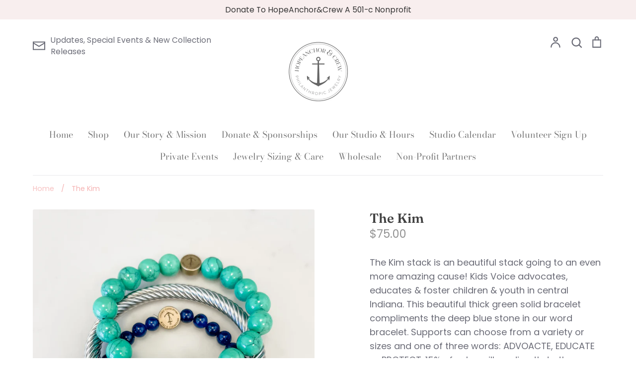

--- FILE ---
content_type: text/html; charset=utf-8
request_url: https://hopeanchorandcrew.com/products/copy-of-the-arianna
body_size: 33532
content:
<!doctype html>
<html class="no-js supports-no-cookies" lang="en">
<head>
  <link href="//hopeanchorandcrew.com/cdn/shop/t/2/assets/upsell-modal.scss?v=137860099317072000451624223222" rel="stylesheet" type="text/css" media="all" />
  <!-- Expression v5.1.2 -->
  <meta charset="utf-8">
  <meta http-equiv="X-UA-Compatible" content="IE=edge">
  <meta name="viewport" content="width=device-width,initial-scale=1">
  <meta name="theme-color" content="">
  <link rel="canonical" href="https://hopeanchorandcrew.com/products/copy-of-the-arianna">

  
    <link rel="shortcut icon" href="//hopeanchorandcrew.com/cdn/shop/files/2020-HAC-circle2-websize_32x32.jpg?v=1613708319" type="image/png">
  

  
  <title>
    The Kim
    
    
    
      &ndash; HopeAnchor &amp; Crew
    
  </title>

  
    <meta name="description" content="The Kim stack is an beautiful stack going to an even more amazing cause! Kids Voice advocates, educates &amp;amp; foster children &amp;amp; youth in central Indiana. This beautiful thick green solid bracelet compliments the deep blue stone in our word bracelet. Supports can choose from a variety or sizes and one of three words">
  

  <meta property="og:site_name" content="HopeAnchor &amp; Crew">
<meta property="og:url" content="https://hopeanchorandcrew.com/products/copy-of-the-arianna">
<meta property="og:title" content="The Kim">
<meta property="og:type" content="product">
<meta property="og:description" content="The Kim stack is an beautiful stack going to an even more amazing cause! Kids Voice advocates, educates &amp;amp; foster children &amp;amp; youth in central Indiana. This beautiful thick green solid bracelet compliments the deep blue stone in our word bracelet. Supports can choose from a variety or sizes and one of three words"><meta property="og:price:amount" content="75.00">
  <meta property="og:price:currency" content="USD"><meta property="og:image" content="http://hopeanchorandcrew.com/cdn/shop/products/IMG_7245_1200x1200.jpg?v=1650636600"><meta property="og:image" content="http://hopeanchorandcrew.com/cdn/shop/products/IMG_7243_1200x1200.jpg?v=1650636600">
<meta property="og:image:secure_url" content="https://hopeanchorandcrew.com/cdn/shop/products/IMG_7245_1200x1200.jpg?v=1650636600"><meta property="og:image:secure_url" content="https://hopeanchorandcrew.com/cdn/shop/products/IMG_7243_1200x1200.jpg?v=1650636600">
<meta name="twitter:card" content="summary_large_image">
<meta name="twitter:title" content="The Kim">
<meta name="twitter:description" content="The Kim stack is an beautiful stack going to an even more amazing cause! Kids Voice advocates, educates &amp;amp; foster children &amp;amp; youth in central Indiana. This beautiful thick green solid bracelet compliments the deep blue stone in our word bracelet. Supports can choose from a variety or sizes and one of three words">


  <link href="//hopeanchorandcrew.com/cdn/shop/t/2/assets/theme.scss.css?v=113508695974221637211763844944" rel="stylesheet" type="text/css" media="all" />

  <script>
    document.documentElement.className = document.documentElement.className.replace('no-js', 'js');

    window.theme = {
      strings: {
        addToCart: "Add to Cart",
        soldOut: "Sold Out",
        unavailable: "Unavailable"
      },
      moneyFormat: "${{amount}}",
      Currency: {
        shopCurrency: 'USD',
        defaultCurrency: 'USD',
        default_money_with_currency_format: "${{amount}} USD",
        default_money_format: "${{amount}}"
      }
    };
  </script>

  

  <!--[if (gt IE 9)|!(IE)]><!--><script src="//hopeanchorandcrew.com/cdn/shop/t/2/assets/vendor.js?v=102219092780093230521562880326" defer="defer"></script><!--<![endif]-->
  <!--[if lt IE 9]><script src="//hopeanchorandcrew.com/cdn/shop/t/2/assets/vendor.js?v=102219092780093230521562880326"></script><![endif]-->

  <!--[if (gt IE 9)|!(IE)]><!--><script src="//hopeanchorandcrew.com/cdn/shop/t/2/assets/theme.js?v=32496046334774719281747696373" defer="defer"></script><!--<![endif]-->
  <!--[if lt IE 9]><script src="//hopeanchorandcrew.com/cdn/shop/t/2/assets/theme.js?v=32496046334774719281747696373"></script><![endif]-->

  <script>window.performance && window.performance.mark && window.performance.mark('shopify.content_for_header.start');</script><meta name="facebook-domain-verification" content="7tj4ca6muruf08dtzvs4fcbv6ienln">
<meta name="facebook-domain-verification" content="ajxfybaxix2bjxif4yc1vsgwh2fmtv">
<meta name="google-site-verification" content="fqSuDit02AyWN9-fBIky6ZTFCcMopBTkJTGj84-6MzA">
<meta name="google-site-verification" content="qXbgVjaSWMcRDUvjgzHhlIZ3olyAcmcCylhOlRUBZYY">
<meta id="shopify-digital-wallet" name="shopify-digital-wallet" content="/26458619997/digital_wallets/dialog">
<meta name="shopify-checkout-api-token" content="2c06f340cadb557fc97fb8a0ddcbb84b">
<link rel="alternate" type="application/json+oembed" href="https://hopeanchorandcrew.com/products/copy-of-the-arianna.oembed">
<script async="async" src="/checkouts/internal/preloads.js?locale=en-US"></script>
<link rel="preconnect" href="https://shop.app" crossorigin="anonymous">
<script async="async" src="https://shop.app/checkouts/internal/preloads.js?locale=en-US&shop_id=26458619997" crossorigin="anonymous"></script>
<script id="apple-pay-shop-capabilities" type="application/json">{"shopId":26458619997,"countryCode":"US","currencyCode":"USD","merchantCapabilities":["supports3DS"],"merchantId":"gid:\/\/shopify\/Shop\/26458619997","merchantName":"HopeAnchor \u0026 Crew","requiredBillingContactFields":["postalAddress","email","phone"],"requiredShippingContactFields":["postalAddress","email","phone"],"shippingType":"shipping","supportedNetworks":["visa","masterCard","amex","discover","elo","jcb"],"total":{"type":"pending","label":"HopeAnchor \u0026 Crew","amount":"1.00"},"shopifyPaymentsEnabled":true,"supportsSubscriptions":true}</script>
<script id="shopify-features" type="application/json">{"accessToken":"2c06f340cadb557fc97fb8a0ddcbb84b","betas":["rich-media-storefront-analytics"],"domain":"hopeanchorandcrew.com","predictiveSearch":true,"shopId":26458619997,"locale":"en"}</script>
<script>var Shopify = Shopify || {};
Shopify.shop = "hopeanchor-crew.myshopify.com";
Shopify.locale = "en";
Shopify.currency = {"active":"USD","rate":"1.0"};
Shopify.country = "US";
Shopify.theme = {"name":"Expression","id":75120771165,"schema_name":"Expression","schema_version":"5.1.2","theme_store_id":230,"role":"main"};
Shopify.theme.handle = "null";
Shopify.theme.style = {"id":null,"handle":null};
Shopify.cdnHost = "hopeanchorandcrew.com/cdn";
Shopify.routes = Shopify.routes || {};
Shopify.routes.root = "/";</script>
<script type="module">!function(o){(o.Shopify=o.Shopify||{}).modules=!0}(window);</script>
<script>!function(o){function n(){var o=[];function n(){o.push(Array.prototype.slice.apply(arguments))}return n.q=o,n}var t=o.Shopify=o.Shopify||{};t.loadFeatures=n(),t.autoloadFeatures=n()}(window);</script>
<script>
  window.ShopifyPay = window.ShopifyPay || {};
  window.ShopifyPay.apiHost = "shop.app\/pay";
  window.ShopifyPay.redirectState = null;
</script>
<script id="shop-js-analytics" type="application/json">{"pageType":"product"}</script>
<script defer="defer" async type="module" src="//hopeanchorandcrew.com/cdn/shopifycloud/shop-js/modules/v2/client.init-shop-cart-sync_C5BV16lS.en.esm.js"></script>
<script defer="defer" async type="module" src="//hopeanchorandcrew.com/cdn/shopifycloud/shop-js/modules/v2/chunk.common_CygWptCX.esm.js"></script>
<script type="module">
  await import("//hopeanchorandcrew.com/cdn/shopifycloud/shop-js/modules/v2/client.init-shop-cart-sync_C5BV16lS.en.esm.js");
await import("//hopeanchorandcrew.com/cdn/shopifycloud/shop-js/modules/v2/chunk.common_CygWptCX.esm.js");

  window.Shopify.SignInWithShop?.initShopCartSync?.({"fedCMEnabled":true,"windoidEnabled":true});

</script>
<script>
  window.Shopify = window.Shopify || {};
  if (!window.Shopify.featureAssets) window.Shopify.featureAssets = {};
  window.Shopify.featureAssets['shop-js'] = {"shop-cart-sync":["modules/v2/client.shop-cart-sync_ZFArdW7E.en.esm.js","modules/v2/chunk.common_CygWptCX.esm.js"],"init-fed-cm":["modules/v2/client.init-fed-cm_CmiC4vf6.en.esm.js","modules/v2/chunk.common_CygWptCX.esm.js"],"shop-button":["modules/v2/client.shop-button_tlx5R9nI.en.esm.js","modules/v2/chunk.common_CygWptCX.esm.js"],"shop-cash-offers":["modules/v2/client.shop-cash-offers_DOA2yAJr.en.esm.js","modules/v2/chunk.common_CygWptCX.esm.js","modules/v2/chunk.modal_D71HUcav.esm.js"],"init-windoid":["modules/v2/client.init-windoid_sURxWdc1.en.esm.js","modules/v2/chunk.common_CygWptCX.esm.js"],"shop-toast-manager":["modules/v2/client.shop-toast-manager_ClPi3nE9.en.esm.js","modules/v2/chunk.common_CygWptCX.esm.js"],"init-shop-email-lookup-coordinator":["modules/v2/client.init-shop-email-lookup-coordinator_B8hsDcYM.en.esm.js","modules/v2/chunk.common_CygWptCX.esm.js"],"init-shop-cart-sync":["modules/v2/client.init-shop-cart-sync_C5BV16lS.en.esm.js","modules/v2/chunk.common_CygWptCX.esm.js"],"avatar":["modules/v2/client.avatar_BTnouDA3.en.esm.js"],"pay-button":["modules/v2/client.pay-button_FdsNuTd3.en.esm.js","modules/v2/chunk.common_CygWptCX.esm.js"],"init-customer-accounts":["modules/v2/client.init-customer-accounts_DxDtT_ad.en.esm.js","modules/v2/client.shop-login-button_C5VAVYt1.en.esm.js","modules/v2/chunk.common_CygWptCX.esm.js","modules/v2/chunk.modal_D71HUcav.esm.js"],"init-shop-for-new-customer-accounts":["modules/v2/client.init-shop-for-new-customer-accounts_ChsxoAhi.en.esm.js","modules/v2/client.shop-login-button_C5VAVYt1.en.esm.js","modules/v2/chunk.common_CygWptCX.esm.js","modules/v2/chunk.modal_D71HUcav.esm.js"],"shop-login-button":["modules/v2/client.shop-login-button_C5VAVYt1.en.esm.js","modules/v2/chunk.common_CygWptCX.esm.js","modules/v2/chunk.modal_D71HUcav.esm.js"],"init-customer-accounts-sign-up":["modules/v2/client.init-customer-accounts-sign-up_CPSyQ0Tj.en.esm.js","modules/v2/client.shop-login-button_C5VAVYt1.en.esm.js","modules/v2/chunk.common_CygWptCX.esm.js","modules/v2/chunk.modal_D71HUcav.esm.js"],"shop-follow-button":["modules/v2/client.shop-follow-button_Cva4Ekp9.en.esm.js","modules/v2/chunk.common_CygWptCX.esm.js","modules/v2/chunk.modal_D71HUcav.esm.js"],"checkout-modal":["modules/v2/client.checkout-modal_BPM8l0SH.en.esm.js","modules/v2/chunk.common_CygWptCX.esm.js","modules/v2/chunk.modal_D71HUcav.esm.js"],"lead-capture":["modules/v2/client.lead-capture_Bi8yE_yS.en.esm.js","modules/v2/chunk.common_CygWptCX.esm.js","modules/v2/chunk.modal_D71HUcav.esm.js"],"shop-login":["modules/v2/client.shop-login_D6lNrXab.en.esm.js","modules/v2/chunk.common_CygWptCX.esm.js","modules/v2/chunk.modal_D71HUcav.esm.js"],"payment-terms":["modules/v2/client.payment-terms_CZxnsJam.en.esm.js","modules/v2/chunk.common_CygWptCX.esm.js","modules/v2/chunk.modal_D71HUcav.esm.js"]};
</script>
<script>(function() {
  var isLoaded = false;
  function asyncLoad() {
    if (isLoaded) return;
    isLoaded = true;
    var urls = ["https:\/\/sdks.automizely.com\/conversions\/v1\/conversions.js?app_connection_id=80ed5fd2be804234ac44df90ee99c548\u0026mapped_org_id=a1f528c55d3265a441b3e762e2479210_v1\u0026shop=hopeanchor-crew.myshopify.com","https:\/\/contactform.hulkapps.com\/skeletopapp.js?shop=hopeanchor-crew.myshopify.com","https:\/\/apo-front.mageworx.com\/mws_apo_installed.js?shop=hopeanchor-crew.myshopify.com","\/\/cdn.shopify.com\/proxy\/e127959fab871673a2f392f0da6e064d6fc568eb8cd6177fe186fd46b7ee61f1\/hopeanchor-crew.bookthatapp.com\/javascripts\/bta-installed.js?shop=hopeanchor-crew.myshopify.com\u0026sp-cache-control=cHVibGljLCBtYXgtYWdlPTkwMA","\/\/hopeanchor-crew.bookthatapp.com\/javascripts\/bta.js?shop=hopeanchor-crew.myshopify.com","https:\/\/cdn.nfcube.com\/instafeed-e5aec55ded2da02ebdf4c3f82769ec8f.js?shop=hopeanchor-crew.myshopify.com","https:\/\/sdk.postscript.io\/sdk-script-loader.bundle.js?shopId=337655\u0026shop=hopeanchor-crew.myshopify.com","\/\/cdn.shopify.com\/proxy\/b63100b5ce954b2afc68cbf233cd4ec714895fa35cc87e2d46dd7e8b8a655153\/hopeanchor-crew.bookthatapp.com\/sdk\/v1\/js\/bta-order-status-bootstrap.min.js?shop=hopeanchor-crew.myshopify.com\u0026sp-cache-control=cHVibGljLCBtYXgtYWdlPTkwMA"];
    for (var i = 0; i < urls.length; i++) {
      var s = document.createElement('script');
      s.type = 'text/javascript';
      s.async = true;
      s.src = urls[i];
      var x = document.getElementsByTagName('script')[0];
      x.parentNode.insertBefore(s, x);
    }
  };
  if(window.attachEvent) {
    window.attachEvent('onload', asyncLoad);
  } else {
    window.addEventListener('load', asyncLoad, false);
  }
})();</script>
<script id="__st">var __st={"a":26458619997,"offset":-18000,"reqid":"5f510fde-54cc-4ec9-9949-fd479700fce3-1768769227","pageurl":"hopeanchorandcrew.com\/products\/copy-of-the-arianna","u":"e0fe939bbc95","p":"product","rtyp":"product","rid":7672031740155};</script>
<script>window.ShopifyPaypalV4VisibilityTracking = true;</script>
<script id="captcha-bootstrap">!function(){'use strict';const t='contact',e='account',n='new_comment',o=[[t,t],['blogs',n],['comments',n],[t,'customer']],c=[[e,'customer_login'],[e,'guest_login'],[e,'recover_customer_password'],[e,'create_customer']],r=t=>t.map((([t,e])=>`form[action*='/${t}']:not([data-nocaptcha='true']) input[name='form_type'][value='${e}']`)).join(','),a=t=>()=>t?[...document.querySelectorAll(t)].map((t=>t.form)):[];function s(){const t=[...o],e=r(t);return a(e)}const i='password',u='form_key',d=['recaptcha-v3-token','g-recaptcha-response','h-captcha-response',i],f=()=>{try{return window.sessionStorage}catch{return}},m='__shopify_v',_=t=>t.elements[u];function p(t,e,n=!1){try{const o=window.sessionStorage,c=JSON.parse(o.getItem(e)),{data:r}=function(t){const{data:e,action:n}=t;return t[m]||n?{data:e,action:n}:{data:t,action:n}}(c);for(const[e,n]of Object.entries(r))t.elements[e]&&(t.elements[e].value=n);n&&o.removeItem(e)}catch(o){console.error('form repopulation failed',{error:o})}}const l='form_type',E='cptcha';function T(t){t.dataset[E]=!0}const w=window,h=w.document,L='Shopify',v='ce_forms',y='captcha';let A=!1;((t,e)=>{const n=(g='f06e6c50-85a8-45c8-87d0-21a2b65856fe',I='https://cdn.shopify.com/shopifycloud/storefront-forms-hcaptcha/ce_storefront_forms_captcha_hcaptcha.v1.5.2.iife.js',D={infoText:'Protected by hCaptcha',privacyText:'Privacy',termsText:'Terms'},(t,e,n)=>{const o=w[L][v],c=o.bindForm;if(c)return c(t,g,e,D).then(n);var r;o.q.push([[t,g,e,D],n]),r=I,A||(h.body.append(Object.assign(h.createElement('script'),{id:'captcha-provider',async:!0,src:r})),A=!0)});var g,I,D;w[L]=w[L]||{},w[L][v]=w[L][v]||{},w[L][v].q=[],w[L][y]=w[L][y]||{},w[L][y].protect=function(t,e){n(t,void 0,e),T(t)},Object.freeze(w[L][y]),function(t,e,n,w,h,L){const[v,y,A,g]=function(t,e,n){const i=e?o:[],u=t?c:[],d=[...i,...u],f=r(d),m=r(i),_=r(d.filter((([t,e])=>n.includes(e))));return[a(f),a(m),a(_),s()]}(w,h,L),I=t=>{const e=t.target;return e instanceof HTMLFormElement?e:e&&e.form},D=t=>v().includes(t);t.addEventListener('submit',(t=>{const e=I(t);if(!e)return;const n=D(e)&&!e.dataset.hcaptchaBound&&!e.dataset.recaptchaBound,o=_(e),c=g().includes(e)&&(!o||!o.value);(n||c)&&t.preventDefault(),c&&!n&&(function(t){try{if(!f())return;!function(t){const e=f();if(!e)return;const n=_(t);if(!n)return;const o=n.value;o&&e.removeItem(o)}(t);const e=Array.from(Array(32),(()=>Math.random().toString(36)[2])).join('');!function(t,e){_(t)||t.append(Object.assign(document.createElement('input'),{type:'hidden',name:u})),t.elements[u].value=e}(t,e),function(t,e){const n=f();if(!n)return;const o=[...t.querySelectorAll(`input[type='${i}']`)].map((({name:t})=>t)),c=[...d,...o],r={};for(const[a,s]of new FormData(t).entries())c.includes(a)||(r[a]=s);n.setItem(e,JSON.stringify({[m]:1,action:t.action,data:r}))}(t,e)}catch(e){console.error('failed to persist form',e)}}(e),e.submit())}));const S=(t,e)=>{t&&!t.dataset[E]&&(n(t,e.some((e=>e===t))),T(t))};for(const o of['focusin','change'])t.addEventListener(o,(t=>{const e=I(t);D(e)&&S(e,y())}));const B=e.get('form_key'),M=e.get(l),P=B&&M;t.addEventListener('DOMContentLoaded',(()=>{const t=y();if(P)for(const e of t)e.elements[l].value===M&&p(e,B);[...new Set([...A(),...v().filter((t=>'true'===t.dataset.shopifyCaptcha))])].forEach((e=>S(e,t)))}))}(h,new URLSearchParams(w.location.search),n,t,e,['guest_login'])})(!0,!0)}();</script>
<script integrity="sha256-4kQ18oKyAcykRKYeNunJcIwy7WH5gtpwJnB7kiuLZ1E=" data-source-attribution="shopify.loadfeatures" defer="defer" src="//hopeanchorandcrew.com/cdn/shopifycloud/storefront/assets/storefront/load_feature-a0a9edcb.js" crossorigin="anonymous"></script>
<script crossorigin="anonymous" defer="defer" src="//hopeanchorandcrew.com/cdn/shopifycloud/storefront/assets/shopify_pay/storefront-65b4c6d7.js?v=20250812"></script>
<script data-source-attribution="shopify.dynamic_checkout.dynamic.init">var Shopify=Shopify||{};Shopify.PaymentButton=Shopify.PaymentButton||{isStorefrontPortableWallets:!0,init:function(){window.Shopify.PaymentButton.init=function(){};var t=document.createElement("script");t.src="https://hopeanchorandcrew.com/cdn/shopifycloud/portable-wallets/latest/portable-wallets.en.js",t.type="module",document.head.appendChild(t)}};
</script>
<script data-source-attribution="shopify.dynamic_checkout.buyer_consent">
  function portableWalletsHideBuyerConsent(e){var t=document.getElementById("shopify-buyer-consent"),n=document.getElementById("shopify-subscription-policy-button");t&&n&&(t.classList.add("hidden"),t.setAttribute("aria-hidden","true"),n.removeEventListener("click",e))}function portableWalletsShowBuyerConsent(e){var t=document.getElementById("shopify-buyer-consent"),n=document.getElementById("shopify-subscription-policy-button");t&&n&&(t.classList.remove("hidden"),t.removeAttribute("aria-hidden"),n.addEventListener("click",e))}window.Shopify?.PaymentButton&&(window.Shopify.PaymentButton.hideBuyerConsent=portableWalletsHideBuyerConsent,window.Shopify.PaymentButton.showBuyerConsent=portableWalletsShowBuyerConsent);
</script>
<script data-source-attribution="shopify.dynamic_checkout.cart.bootstrap">document.addEventListener("DOMContentLoaded",(function(){function t(){return document.querySelector("shopify-accelerated-checkout-cart, shopify-accelerated-checkout")}if(t())Shopify.PaymentButton.init();else{new MutationObserver((function(e,n){t()&&(Shopify.PaymentButton.init(),n.disconnect())})).observe(document.body,{childList:!0,subtree:!0})}}));
</script>
<link id="shopify-accelerated-checkout-styles" rel="stylesheet" media="screen" href="https://hopeanchorandcrew.com/cdn/shopifycloud/portable-wallets/latest/accelerated-checkout-backwards-compat.css" crossorigin="anonymous">
<style id="shopify-accelerated-checkout-cart">
        #shopify-buyer-consent {
  margin-top: 1em;
  display: inline-block;
  width: 100%;
}

#shopify-buyer-consent.hidden {
  display: none;
}

#shopify-subscription-policy-button {
  background: none;
  border: none;
  padding: 0;
  text-decoration: underline;
  font-size: inherit;
  cursor: pointer;
}

#shopify-subscription-policy-button::before {
  box-shadow: none;
}

      </style>
<script id="sections-script" data-sections="product-recommendations" defer="defer" src="//hopeanchorandcrew.com/cdn/shop/t/2/compiled_assets/scripts.js?5157"></script>
<script>window.performance && window.performance.mark && window.performance.mark('shopify.content_for_header.end');</script>
<link rel="dns-prefetch" href="https://cdn.secomapp.com/">
<link rel="dns-prefetch" href="https://ajax.googleapis.com/">
<link rel="dns-prefetch" href="https://cdnjs.cloudflare.com/">
<link rel="preload" as="stylesheet" href="//hopeanchorandcrew.com/cdn/shop/t/2/assets/sca-pp.css?v=178374312540912810101623813102">

<link rel="stylesheet" href="//hopeanchorandcrew.com/cdn/shop/t/2/assets/sca-pp.css?v=178374312540912810101623813102">
 <script>
  
  SCAPPShop = {};
    
  </script> 

  
<style>
    .iti {
        position: relative;
        display: inline-block;
    }
    .iti * {
        box-sizing: border-box;
        -moz-box-sizing: border-box;
    }
    .iti__hide {
        display: none;
    }
    .iti__v-hide {
        visibility: hidden;
    }
    .iti input,
    .iti input[type="tel"],
    .iti input[type="text"] {
        position: relative;
        z-index: 0;
        margin-top: 0 !important;
        margin-bottom: 0 !important;
        padding-right: 36px;
        margin-right: 0;
    }
    .iti__flag-container {
        position: absolute;
        top: 0;
        bottom: 0;
        right: 0;
        padding: 1px;
    }
    .iti__selected-flag {
        z-index: 1;
        position: relative;
        display: flex;
        align-items: center;
        height: 100%;
        padding: 0 6px 0 8px;
    }
    .iti__arrow {
        margin-left: 6px;
        width: 0;
        height: 0;
        border-left: 3px solid transparent;
        border-right: 3px solid transparent;
        border-top: 4px solid #555;
    }
    .iti__arrow--up {
        border-top: none;
        border-bottom: 4px solid #555;
    }
    .iti__country-list {
        position: absolute;
        z-index: 2;
        list-style: none;
        text-align: left;
        padding: 0;
        margin: 0 0 0 -1px;
        box-shadow: 1px 1px 4px rgba(0, 0, 0, 0.2);
        background-color: #fff;
        border: 1px solid #ccc;
        white-space: nowrap;
        max-height: 200px;
        overflow-y: scroll;
        -webkit-overflow-scrolling: touch;
    }
    .iti__country-list--dropup {
        bottom: 100%;
        margin-bottom: -1px;
    }
    @media (max-width: 500px) {
        .iti__country-list {
            white-space: normal;
        }
    }
    .iti__flag-box {
        display: inline-block;
        width: 20px;
    }
    .iti__divider {
        padding-bottom: 5px;
        margin-bottom: 5px;
        border-bottom: 1px solid #ccc;
    }
    .iti__country {
        padding: 5px 10px;
        outline: 0;
    }
    .iti__dial-code {
        color: #999;
    }
    .iti__country.iti__highlight {
        background-color: rgba(0, 0, 0, 0.05);
    }
    .iti__country-name,
    .iti__dial-code,
    .iti__flag-box {
        vertical-align: middle;
    }
    .iti__country-name,
    .iti__flag-box {
        margin-right: 6px;
    }
    .iti--allow-dropdown input,
    .iti--allow-dropdown input[type="tel"],
    .iti--allow-dropdown input[type="text"],
    .iti--separate-dial-code input,
    .iti--separate-dial-code input[type="tel"],
    .iti--separate-dial-code input[type="text"] {
        padding-right: 6px;
        padding-left: 52px;
        margin-left: 0;
    }
    .iti--allow-dropdown .iti__flag-container,
    .iti--separate-dial-code .iti__flag-container {
        right: auto;
        left: 0;
    }
    .iti--allow-dropdown .iti__flag-container:hover {
        cursor: pointer;
    }
    .iti--allow-dropdown .iti__flag-container:hover .iti__selected-flag {
        background-color: rgba(0, 0, 0, 0.05);
    }
    .iti--allow-dropdown input[disabled] + .iti__flag-container:hover,
    .iti--allow-dropdown input[readonly] + .iti__flag-container:hover {
        cursor: default;
    }
    .iti--allow-dropdown input[disabled] + .iti__flag-container:hover .iti__selected-flag,
    .iti--allow-dropdown input[readonly] + .iti__flag-container:hover .iti__selected-flag {
        background-color: transparent;
    }
    .iti--separate-dial-code .iti__selected-flag {
        background-color: rgba(0, 0, 0, 0.05);
    }
    .iti--separate-dial-code .iti__selected-dial-code {
        margin-left: 6px;
    }
    .iti--container {
        position: absolute;
        top: -1000px;
        left: -1000px;
        z-index: 1060;
        padding: 1px;
    }
    .iti--container:hover {
        cursor: pointer;
    }
    .iti-mobile .iti--container {
        top: 30px;
        bottom: 30px;
        left: 30px;
        right: 30px;
        position: fixed;
    }
    .iti-mobile .iti__country-list {
        max-height: 100%;
        width: 100%;
    }
    .iti-mobile .iti__country {
        padding: 10px 10px;
        line-height: 1.5em;
    }
    .iti__flag {
        width: 20px;
    }
    .iti__flag.iti__be {
        width: 18px;
    }
    .iti__flag.iti__ch {
        width: 15px;
    }
    .iti__flag.iti__mc {
        width: 19px;
    }
    .iti__flag.iti__ne {
        width: 18px;
    }
    .iti__flag.iti__np {
        width: 13px;
    }
    .iti__flag.iti__va {
        width: 15px;
    }
    @media (-webkit-min-device-pixel-ratio: 2), (min-resolution: 192dpi) {
        .iti__flag {
            background-size: 5652px 15px;
        }
    }
    .iti__flag.iti__ac {
        height: 10px;
        background-position: 0 0;
    }
    .iti__flag.iti__ad {
        height: 14px;
        background-position: -22px 0;
    }
    .iti__flag.iti__ae {
        height: 10px;
        background-position: -44px 0;
    }
    .iti__flag.iti__af {
        height: 14px;
        background-position: -66px 0;
    }
    .iti__flag.iti__ag {
        height: 14px;
        background-position: -88px 0;
    }
    .iti__flag.iti__ai {
        height: 10px;
        background-position: -110px 0;
    }
    .iti__flag.iti__al {
        height: 15px;
        background-position: -132px 0;
    }
    .iti__flag.iti__am {
        height: 10px;
        background-position: -154px 0;
    }
    .iti__flag.iti__ao {
        height: 14px;
        background-position: -176px 0;
    }
    .iti__flag.iti__aq {
        height: 14px;
        background-position: -198px 0;
    }
    .iti__flag.iti__ar {
        height: 13px;
        background-position: -220px 0;
    }
    .iti__flag.iti__as {
        height: 10px;
        background-position: -242px 0;
    }
    .iti__flag.iti__at {
        height: 14px;
        background-position: -264px 0;
    }
    .iti__flag.iti__au {
        height: 10px;
        background-position: -286px 0;
    }
    .iti__flag.iti__aw {
        height: 14px;
        background-position: -308px 0;
    }
    .iti__flag.iti__ax {
        height: 13px;
        background-position: -330px 0;
    }
    .iti__flag.iti__az {
        height: 10px;
        background-position: -352px 0;
    }
    .iti__flag.iti__ba {
        height: 10px;
        background-position: -374px 0;
    }
    .iti__flag.iti__bb {
        height: 14px;
        background-position: -396px 0;
    }
    .iti__flag.iti__bd {
        height: 12px;
        background-position: -418px 0;
    }
    .iti__flag.iti__be {
        height: 15px;
        background-position: -440px 0;
    }
    .iti__flag.iti__bf {
        height: 14px;
        background-position: -460px 0;
    }
    .iti__flag.iti__bg {
        height: 12px;
        background-position: -482px 0;
    }
    .iti__flag.iti__bh {
        height: 12px;
        background-position: -504px 0;
    }
    .iti__flag.iti__bi {
        height: 12px;
        background-position: -526px 0;
    }
    .iti__flag.iti__bj {
        height: 14px;
        background-position: -548px 0;
    }
    .iti__flag.iti__bl {
        height: 14px;
        background-position: -570px 0;
    }
    .iti__flag.iti__bm {
        height: 10px;
        background-position: -592px 0;
    }
    .iti__flag.iti__bn {
        height: 10px;
        background-position: -614px 0;
    }
    .iti__flag.iti__bo {
        height: 14px;
        background-position: -636px 0;
    }
    .iti__flag.iti__bq {
        height: 14px;
        background-position: -658px 0;
    }
    .iti__flag.iti__br {
        height: 14px;
        background-position: -680px 0;
    }
    .iti__flag.iti__bs {
        height: 10px;
        background-position: -702px 0;
    }
    .iti__flag.iti__bt {
        height: 14px;
        background-position: -724px 0;
    }
    .iti__flag.iti__bv {
        height: 15px;
        background-position: -746px 0;
    }
    .iti__flag.iti__bw {
        height: 14px;
        background-position: -768px 0;
    }
    .iti__flag.iti__by {
        height: 10px;
        background-position: -790px 0;
    }
    .iti__flag.iti__bz {
        height: 14px;
        background-position: -812px 0;
    }
    .iti__flag.iti__ca {
        height: 10px;
        background-position: -834px 0;
    }
    .iti__flag.iti__cc {
        height: 10px;
        background-position: -856px 0;
    }
    .iti__flag.iti__cd {
        height: 15px;
        background-position: -878px 0;
    }
    .iti__flag.iti__cf {
        height: 14px;
        background-position: -900px 0;
    }
    .iti__flag.iti__cg {
        height: 14px;
        background-position: -922px 0;
    }
    .iti__flag.iti__ch {
        height: 15px;
        background-position: -944px 0;
    }
    .iti__flag.iti__ci {
        height: 14px;
        background-position: -961px 0;
    }
    .iti__flag.iti__ck {
        height: 10px;
        background-position: -983px 0;
    }
    .iti__flag.iti__cl {
        height: 14px;
        background-position: -1005px 0;
    }
    .iti__flag.iti__cm {
        height: 14px;
        background-position: -1027px 0;
    }
    .iti__flag.iti__cn {
        height: 14px;
        background-position: -1049px 0;
    }
    .iti__flag.iti__co {
        height: 14px;
        background-position: -1071px 0;
    }
    .iti__flag.iti__cp {
        height: 14px;
        background-position: -1093px 0;
    }
    .iti__flag.iti__cr {
        height: 12px;
        background-position: -1115px 0;
    }
    .iti__flag.iti__cu {
        height: 10px;
        background-position: -1137px 0;
    }
    .iti__flag.iti__cv {
        height: 12px;
        background-position: -1159px 0;
    }
    .iti__flag.iti__cw {
        height: 14px;
        background-position: -1181px 0;
    }
    .iti__flag.iti__cx {
        height: 10px;
        background-position: -1203px 0;
    }
    .iti__flag.iti__cy {
        height: 14px;
        background-position: -1225px 0;
    }
    .iti__flag.iti__cz {
        height: 14px;
        background-position: -1247px 0;
    }
    .iti__flag.iti__de {
        height: 12px;
        background-position: -1269px 0;
    }
    .iti__flag.iti__dg {
        height: 10px;
        background-position: -1291px 0;
    }
    .iti__flag.iti__dj {
        height: 14px;
        background-position: -1313px 0;
    }
    .iti__flag.iti__dk {
        height: 15px;
        background-position: -1335px 0;
    }
    .iti__flag.iti__dm {
        height: 10px;
        background-position: -1357px 0;
    }
    .iti__flag.iti__do {
        height: 14px;
        background-position: -1379px 0;
    }
    .iti__flag.iti__dz {
        height: 14px;
        background-position: -1401px 0;
    }
    .iti__flag.iti__ea {
        height: 14px;
        background-position: -1423px 0;
    }
    .iti__flag.iti__ec {
        height: 14px;
        background-position: -1445px 0;
    }
    .iti__flag.iti__ee {
        height: 13px;
        background-position: -1467px 0;
    }
    .iti__flag.iti__eg {
        height: 14px;
        background-position: -1489px 0;
    }
    .iti__flag.iti__eh {
        height: 10px;
        background-position: -1511px 0;
    }
    .iti__flag.iti__er {
        height: 10px;
        background-position: -1533px 0;
    }
    .iti__flag.iti__es {
        height: 14px;
        background-position: -1555px 0;
    }
    .iti__flag.iti__et {
        height: 10px;
        background-position: -1577px 0;
    }
    .iti__flag.iti__eu {
        height: 14px;
        background-position: -1599px 0;
    }
    .iti__flag.iti__fi {
        height: 12px;
        background-position: -1621px 0;
    }
    .iti__flag.iti__fj {
        height: 10px;
        background-position: -1643px 0;
    }
    .iti__flag.iti__fk {
        height: 10px;
        background-position: -1665px 0;
    }
    .iti__flag.iti__fm {
        height: 11px;
        background-position: -1687px 0;
    }
    .iti__flag.iti__fo {
        height: 15px;
        background-position: -1709px 0;
    }
    .iti__flag.iti__fr {
        height: 14px;
        background-position: -1731px 0;
    }
    .iti__flag.iti__ga {
        height: 15px;
        background-position: -1753px 0;
    }
    .iti__flag.iti__gb {
        height: 10px;
        background-position: -1775px 0;
    }
    .iti__flag.iti__gd {
        height: 12px;
        background-position: -1797px 0;
    }
    .iti__flag.iti__ge {
        height: 14px;
        background-position: -1819px 0;
    }
    .iti__flag.iti__gf {
        height: 14px;
        background-position: -1841px 0;
    }
    .iti__flag.iti__gg {
        height: 14px;
        background-position: -1863px 0;
    }
    .iti__flag.iti__gh {
        height: 14px;
        background-position: -1885px 0;
    }
    .iti__flag.iti__gi {
        height: 10px;
        background-position: -1907px 0;
    }
    .iti__flag.iti__gl {
        height: 14px;
        background-position: -1929px 0;
    }
    .iti__flag.iti__gm {
        height: 14px;
        background-position: -1951px 0;
    }
    .iti__flag.iti__gn {
        height: 14px;
        background-position: -1973px 0;
    }
    .iti__flag.iti__gp {
        height: 14px;
        background-position: -1995px 0;
    }
    .iti__flag.iti__gq {
        height: 14px;
        background-position: -2017px 0;
    }
    .iti__flag.iti__gr {
        height: 14px;
        background-position: -2039px 0;
    }
    .iti__flag.iti__gs {
        height: 10px;
        background-position: -2061px 0;
    }
    .iti__flag.iti__gt {
        height: 13px;
        background-position: -2083px 0;
    }
    .iti__flag.iti__gu {
        height: 11px;
        background-position: -2105px 0;
    }
    .iti__flag.iti__gw {
        height: 10px;
        background-position: -2127px 0;
    }
    .iti__flag.iti__gy {
        height: 12px;
        background-position: -2149px 0;
    }
    .iti__flag.iti__hk {
        height: 14px;
        background-position: -2171px 0;
    }
    .iti__flag.iti__hm {
        height: 10px;
        background-position: -2193px 0;
    }
    .iti__flag.iti__hn {
        height: 10px;
        background-position: -2215px 0;
    }
    .iti__flag.iti__hr {
        height: 10px;
        background-position: -2237px 0;
    }
    .iti__flag.iti__ht {
        height: 12px;
        background-position: -2259px 0;
    }
    .iti__flag.iti__hu {
        height: 10px;
        background-position: -2281px 0;
    }
    .iti__flag.iti__ic {
        height: 14px;
        background-position: -2303px 0;
    }
    .iti__flag.iti__id {
        height: 14px;
        background-position: -2325px 0;
    }
    .iti__flag.iti__ie {
        height: 10px;
        background-position: -2347px 0;
    }
    .iti__flag.iti__il {
        height: 15px;
        background-position: -2369px 0;
    }
    .iti__flag.iti__im {
        height: 10px;
        background-position: -2391px 0;
    }
    .iti__flag.iti__in {
        height: 14px;
        background-position: -2413px 0;
    }
    .iti__flag.iti__io {
        height: 10px;
        background-position: -2435px 0;
    }
    .iti__flag.iti__iq {
        height: 14px;
        background-position: -2457px 0;
    }
    .iti__flag.iti__ir {
        height: 12px;
        background-position: -2479px 0;
    }
    .iti__flag.iti__is {
        height: 15px;
        background-position: -2501px 0;
    }
    .iti__flag.iti__it {
        height: 14px;
        background-position: -2523px 0;
    }
    .iti__flag.iti__je {
        height: 12px;
        background-position: -2545px 0;
    }
    .iti__flag.iti__jm {
        height: 10px;
        background-position: -2567px 0;
    }
    .iti__flag.iti__jo {
        height: 10px;
        background-position: -2589px 0;
    }
    .iti__flag.iti__jp {
        height: 14px;
        background-position: -2611px 0;
    }
    .iti__flag.iti__ke {
        height: 14px;
        background-position: -2633px 0;
    }
    .iti__flag.iti__kg {
        height: 12px;
        background-position: -2655px 0;
    }
    .iti__flag.iti__kh {
        height: 13px;
        background-position: -2677px 0;
    }
    .iti__flag.iti__ki {
        height: 10px;
        background-position: -2699px 0;
    }
    .iti__flag.iti__km {
        height: 12px;
        background-position: -2721px 0;
    }
    .iti__flag.iti__kn {
        height: 14px;
        background-position: -2743px 0;
    }
    .iti__flag.iti__kp {
        height: 10px;
        background-position: -2765px 0;
    }
    .iti__flag.iti__kr {
        height: 14px;
        background-position: -2787px 0;
    }
    .iti__flag.iti__kw {
        height: 10px;
        background-position: -2809px 0;
    }
    .iti__flag.iti__ky {
        height: 10px;
        background-position: -2831px 0;
    }
    .iti__flag.iti__kz {
        height: 10px;
        background-position: -2853px 0;
    }
    .iti__flag.iti__la {
        height: 14px;
        background-position: -2875px 0;
    }
    .iti__flag.iti__lb {
        height: 14px;
        background-position: -2897px 0;
    }
    .iti__flag.iti__lc {
        height: 10px;
        background-position: -2919px 0;
    }
    .iti__flag.iti__li {
        height: 12px;
        background-position: -2941px 0;
    }
    .iti__flag.iti__lk {
        height: 10px;
        background-position: -2963px 0;
    }
    .iti__flag.iti__lr {
        height: 11px;
        background-position: -2985px 0;
    }
    .iti__flag.iti__ls {
        height: 14px;
        background-position: -3007px 0;
    }
    .iti__flag.iti__lt {
        height: 12px;
        background-position: -3029px 0;
    }
    .iti__flag.iti__lu {
        height: 12px;
        background-position: -3051px 0;
    }
    .iti__flag.iti__lv {
        height: 10px;
        background-position: -3073px 0;
    }
    .iti__flag.iti__ly {
        height: 10px;
        background-position: -3095px 0;
    }
    .iti__flag.iti__ma {
        height: 14px;
        background-position: -3117px 0;
    }
    .iti__flag.iti__mc {
        height: 15px;
        background-position: -3139px 0;
    }
    .iti__flag.iti__md {
        height: 10px;
        background-position: -3160px 0;
    }
    .iti__flag.iti__me {
        height: 10px;
        background-position: -3182px 0;
    }
    .iti__flag.iti__mf {
        height: 14px;
        background-position: -3204px 0;
    }
    .iti__flag.iti__mg {
        height: 14px;
        background-position: -3226px 0;
    }
    .iti__flag.iti__mh {
        height: 11px;
        background-position: -3248px 0;
    }
    .iti__flag.iti__mk {
        height: 10px;
        background-position: -3270px 0;
    }
    .iti__flag.iti__ml {
        height: 14px;
        background-position: -3292px 0;
    }
    .iti__flag.iti__mm {
        height: 14px;
        background-position: -3314px 0;
    }
    .iti__flag.iti__mn {
        height: 10px;
        background-position: -3336px 0;
    }
    .iti__flag.iti__mo {
        height: 14px;
        background-position: -3358px 0;
    }
    .iti__flag.iti__mp {
        height: 10px;
        background-position: -3380px 0;
    }
    .iti__flag.iti__mq {
        height: 14px;
        background-position: -3402px 0;
    }
    .iti__flag.iti__mr {
        height: 14px;
        background-position: -3424px 0;
    }
    .iti__flag.iti__ms {
        height: 10px;
        background-position: -3446px 0;
    }
    .iti__flag.iti__mt {
        height: 14px;
        background-position: -3468px 0;
    }
    .iti__flag.iti__mu {
        height: 14px;
        background-position: -3490px 0;
    }
    .iti__flag.iti__mv {
        height: 14px;
        background-position: -3512px 0;
    }
    .iti__flag.iti__mw {
        height: 14px;
        background-position: -3534px 0;
    }
    .iti__flag.iti__mx {
        height: 12px;
        background-position: -3556px 0;
    }
    .iti__flag.iti__my {
        height: 10px;
        background-position: -3578px 0;
    }
    .iti__flag.iti__mz {
        height: 14px;
        background-position: -3600px 0;
    }
    .iti__flag.iti__na {
        height: 14px;
        background-position: -3622px 0;
    }
    .iti__flag.iti__nc {
        height: 10px;
        background-position: -3644px 0;
    }
    .iti__flag.iti__ne {
        height: 15px;
        background-position: -3666px 0;
    }
    .iti__flag.iti__nf {
        height: 10px;
        background-position: -3686px 0;
    }
    .iti__flag.iti__ng {
        height: 10px;
        background-position: -3708px 0;
    }
    .iti__flag.iti__ni {
        height: 12px;
        background-position: -3730px 0;
    }
    .iti__flag.iti__nl {
        height: 14px;
        background-position: -3752px 0;
    }
    .iti__flag.iti__no {
        height: 15px;
        background-position: -3774px 0;
    }
    .iti__flag.iti__np {
        height: 15px;
        background-position: -3796px 0;
    }
    .iti__flag.iti__nr {
        height: 10px;
        background-position: -3811px 0;
    }
    .iti__flag.iti__nu {
        height: 10px;
        background-position: -3833px 0;
    }
    .iti__flag.iti__nz {
        height: 10px;
        background-position: -3855px 0;
    }
    .iti__flag.iti__om {
        height: 10px;
        background-position: -3877px 0;
    }
    .iti__flag.iti__pa {
        height: 14px;
        background-position: -3899px 0;
    }
    .iti__flag.iti__pe {
        height: 14px;
        background-position: -3921px 0;
    }
    .iti__flag.iti__pf {
        height: 14px;
        background-position: -3943px 0;
    }
    .iti__flag.iti__pg {
        height: 15px;
        background-position: -3965px 0;
    }
    .iti__flag.iti__ph {
        height: 10px;
        background-position: -3987px 0;
    }
    .iti__flag.iti__pk {
        height: 14px;
        background-position: -4009px 0;
    }
    .iti__flag.iti__pl {
        height: 13px;
        background-position: -4031px 0;
    }
    .iti__flag.iti__pm {
        height: 14px;
        background-position: -4053px 0;
    }
    .iti__flag.iti__pn {
        height: 10px;
        background-position: -4075px 0;
    }
    .iti__flag.iti__pr {
        height: 14px;
        background-position: -4097px 0;
    }
    .iti__flag.iti__ps {
        height: 10px;
        background-position: -4119px 0;
    }
    .iti__flag.iti__pt {
        height: 14px;
        background-position: -4141px 0;
    }
    .iti__flag.iti__pw {
        height: 13px;
        background-position: -4163px 0;
    }
    .iti__flag.iti__py {
        height: 11px;
        background-position: -4185px 0;
    }
    .iti__flag.iti__qa {
        height: 8px;
        background-position: -4207px 0;
    }
    .iti__flag.iti__re {
        height: 14px;
        background-position: -4229px 0;
    }
    .iti__flag.iti__ro {
        height: 14px;
        background-position: -4251px 0;
    }
    .iti__flag.iti__rs {
        height: 14px;
        background-position: -4273px 0;
    }
    .iti__flag.iti__ru {
        height: 14px;
        background-position: -4295px 0;
    }
    .iti__flag.iti__rw {
        height: 14px;
        background-position: -4317px 0;
    }
    .iti__flag.iti__sa {
        height: 14px;
        background-position: -4339px 0;
    }
    .iti__flag.iti__sb {
        height: 10px;
        background-position: -4361px 0;
    }
    .iti__flag.iti__sc {
        height: 10px;
        background-position: -4383px 0;
    }
    .iti__flag.iti__sd {
        height: 10px;
        background-position: -4405px 0;
    }
    .iti__flag.iti__se {
        height: 13px;
        background-position: -4427px 0;
    }
    .iti__flag.iti__sg {
        height: 14px;
        background-position: -4449px 0;
    }
    .iti__flag.iti__sh {
        height: 10px;
        background-position: -4471px 0;
    }
    .iti__flag.iti__si {
        height: 10px;
        background-position: -4493px 0;
    }
    .iti__flag.iti__sj {
        height: 15px;
        background-position: -4515px 0;
    }
    .iti__flag.iti__sk {
        height: 14px;
        background-position: -4537px 0;
    }
    .iti__flag.iti__sl {
        height: 14px;
        background-position: -4559px 0;
    }
    .iti__flag.iti__sm {
        height: 15px;
        background-position: -4581px 0;
    }
    .iti__flag.iti__sn {
        height: 14px;
        background-position: -4603px 0;
    }
    .iti__flag.iti__so {
        height: 14px;
        background-position: -4625px 0;
    }
    .iti__flag.iti__sr {
        height: 14px;
        background-position: -4647px 0;
    }
    .iti__flag.iti__ss {
        height: 10px;
        background-position: -4669px 0;
    }
    .iti__flag.iti__st {
        height: 10px;
        background-position: -4691px 0;
    }
    .iti__flag.iti__sv {
        height: 12px;
        background-position: -4713px 0;
    }
    .iti__flag.iti__sx {
        height: 14px;
        background-position: -4735px 0;
    }
    .iti__flag.iti__sy {
        height: 14px;
        background-position: -4757px 0;
    }
    .iti__flag.iti__sz {
        height: 14px;
        background-position: -4779px 0;
    }
    .iti__flag.iti__ta {
        height: 10px;
        background-position: -4801px 0;
    }
    .iti__flag.iti__tc {
        height: 10px;
        background-position: -4823px 0;
    }
    .iti__flag.iti__td {
        height: 14px;
        background-position: -4845px 0;
    }
    .iti__flag.iti__tf {
        height: 14px;
        background-position: -4867px 0;
    }
    .iti__flag.iti__tg {
        height: 13px;
        background-position: -4889px 0;
    }
    .iti__flag.iti__th {
        height: 14px;
        background-position: -4911px 0;
    }
    .iti__flag.iti__tj {
        height: 10px;
        background-position: -4933px 0;
    }
    .iti__flag.iti__tk {
        height: 10px;
        background-position: -4955px 0;
    }
    .iti__flag.iti__tl {
        height: 10px;
        background-position: -4977px 0;
    }
    .iti__flag.iti__tm {
        height: 14px;
        background-position: -4999px 0;
    }
    .iti__flag.iti__tn {
        height: 14px;
        background-position: -5021px 0;
    }
    .iti__flag.iti__to {
        height: 10px;
        background-position: -5043px 0;
    }
    .iti__flag.iti__tr {
        height: 14px;
        background-position: -5065px 0;
    }
    .iti__flag.iti__tt {
        height: 12px;
        background-position: -5087px 0;
    }
    .iti__flag.iti__tv {
        height: 10px;
        background-position: -5109px 0;
    }
    .iti__flag.iti__tw {
        height: 14px;
        background-position: -5131px 0;
    }
    .iti__flag.iti__tz {
        height: 14px;
        background-position: -5153px 0;
    }
    .iti__flag.iti__ua {
        height: 14px;
        background-position: -5175px 0;
    }
    .iti__flag.iti__ug {
        height: 14px;
        background-position: -5197px 0;
    }
    .iti__flag.iti__um {
        height: 11px;
        background-position: -5219px 0;
    }
    .iti__flag.iti__un {
        height: 14px;
        background-position: -5241px 0;
    }
    .iti__flag.iti__us {
        height: 11px;
        background-position: -5263px 0;
    }
    .iti__flag.iti__uy {
        height: 14px;
        background-position: -5285px 0;
    }
    .iti__flag.iti__uz {
        height: 10px;
        background-position: -5307px 0;
    }
    .iti__flag.iti__va {
        height: 15px;
        background-position: -5329px 0;
    }
    .iti__flag.iti__vc {
        height: 14px;
        background-position: -5346px 0;
    }
    .iti__flag.iti__ve {
        height: 14px;
        background-position: -5368px 0;
    }
    .iti__flag.iti__vg {
        height: 10px;
        background-position: -5390px 0;
    }
    .iti__flag.iti__vi {
        height: 14px;
        background-position: -5412px 0;
    }
    .iti__flag.iti__vn {
        height: 14px;
        background-position: -5434px 0;
    }
    .iti__flag.iti__vu {
        height: 12px;
        background-position: -5456px 0;
    }
    .iti__flag.iti__wf {
        height: 14px;
        background-position: -5478px 0;
    }
    .iti__flag.iti__ws {
        height: 10px;
        background-position: -5500px 0;
    }
    .iti__flag.iti__xk {
        height: 15px;
        background-position: -5522px 0;
    }
    .iti__flag.iti__ye {
        height: 14px;
        background-position: -5544px 0;
    }
    .iti__flag.iti__yt {
        height: 14px;
        background-position: -5566px 0;
    }
    .iti__flag.iti__za {
        height: 14px;
        background-position: -5588px 0;
    }
    .iti__flag.iti__zm {
        height: 14px;
        background-position: -5610px 0;
    }
    .iti__flag.iti__zw {
        height: 10px;
        background-position: -5632px 0;
    }
    .iti__flag {
        height: 15px;
        box-shadow: 0 0 1px 0 #888;
        background-image: url("https://cdnjs.cloudflare.com/ajax/libs/intl-tel-input/17.0.13/img/flags.png");
        background-repeat: no-repeat;
        background-color: #dbdbdb;
        background-position: 20px 0;
    }
    @media (-webkit-min-device-pixel-ratio: 2), (min-resolution: 192dpi) {
        .iti__flag {
            background-image: url("https://cdnjs.cloudflare.com/ajax/libs/intl-tel-input/17.0.13/img/flags.png");
        }
    }
    .iti__flag.iti__np {
        background-color: transparent;
    }
    .cart-property .property_name {
        font-weight: 400;
        padding-right: 0;
        min-width: auto;
        width: auto;
    }
    .input_file + label {
        cursor: pointer;
        padding: 3px 10px;
        width: auto;
        text-align: center;
        margin: 0;
        background: #f4f8fb;
        border: 1px solid #dbe1e8;
    }
    #error-msg,
    .hulkapps_with_discount {
        color: red;
    }
    .discount_error {
        border-color: red;
    }
    .edit_form input,
    .edit_form select,
    .edit_form textarea {
        min-height: 44px !important;
    }
    .hulkapps_summary {
        font-size: 14px;
        display: block;
        color: red;
    }
    .hulkapps-summary-line-discount-code {
        margin: 10px 0;
        display: block;
    }
    .actual_price {
        text-decoration: line-through;
    }
    input.error {
        border: 1px solid #ff7c7c;
    }
    #valid-msg {
        color: #00c900;
    }
    .edit_cart_option {
        margin-top: 10px !important;
        display: none;
    }
    .hulkapps_discount_hide {
        margin-top: 10px;
        display: flex !important;
        justify-content: flex-end;
    }
    .hulkapps_discount_code {
        width: auto !important;
        margin: 0 12px 0 0 !important;
    }
    .discount_code_box {
        display: none;
        margin-bottom: 10px;
        text-align: right;
    }
    @media screen and (max-width: 480px) {
        .hulkapps_discount_code {
            width: 100%;
        }
        .hulkapps_option_name,
        .hulkapps_option_value {
            display: block !important;
        }
        .hulkapp_close,
        .hulkapp_save {
            margin-bottom: 8px;
        }
    }
    @media screen and (max-width: 991px) {
        .hulkapps_option_name,
        .hulkapps_option_value {
            display: block !important;
            width: 100% !important;
            max-width: 100% !important;
        }
        .hulkapps_discount_button {
            height: 40px;
        }
    }
    body.body_fixed {
        overflow: hidden;
    }
    select.hulkapps_dd {
        padding-right: 30px !important;
    }
    .cb_render .hulkapps_option_value label {
        display: flex !important;
        align-items: center;
    }
    .dd_multi_render select {
        padding-right: 5px !important;
        min-height: 80px !important;
    }
    .hulkapps-tooltip {
        position: relative;
        display: inline-block;
        cursor: pointer;
        vertical-align: middle;
    }
    .hulkapps-tooltip img {
        display: block;
    }
    .hulkapps-tooltip .hulkapps-tooltip-inner {
        position: absolute;
        bottom: calc(100% + 5px);
        background: #000;
        left: -8px;
        color: #fff;
        box-shadow: 0 6px 30px rgba(0, 0, 0, 0.08);
        opacity: 0;
        visibility: hidden;
        transition: all ease-in-out 0.5s;
        border-radius: 5px;
        font-size: 13px;
        text-align: center;
        z-index: 999;
        white-space: nowrap;
        padding: 7px;
    }
    .hulkapps-tooltip:hover .hulkapps-tooltip-inner {
        opacity: 1;
        visibility: visible;
    }
    .hulkapps-tooltip .hulkapps-tooltip-inner:after {
        content: "";
        position: absolute;
        top: 100%;
        left: 11px;
        border-width: 5px;
        border-style: solid;
        border-color: #000 transparent transparent transparent;
    }
    .hulkapps-tooltip.bottom .hulkapps-tooltip-inner {
        bottom: auto;
        top: calc(100% + 5px);
        padding: 0;
    }
    .hulkapps-tooltip.bottom .hulkapps-tooltip-inner:after {
        bottom: 100%;
        top: auto;
        border-color: transparent transparent #000;
    }
    .hulkapps-tooltip .hulkapps-tooltip-inner.swatch-tooltip {
        left: 1px;
    }
    .hulkapps-tooltip .hulkapps-tooltip-inner.swatch-tooltip p {
        margin: 0 0 5px;
        color: #fff;
        white-space: normal;
    }
    .hulkapps-tooltip .hulkapps-tooltip-inner.swatch-tooltip img {
        max-width: 100%;
    }
    .hulkapps-tooltip .hulkapps-tooltip-inner.swatch-tooltip img.circle {
        border-radius: 50%;
    }
    .hulkapps-tooltip .hulkapps-tooltip-inner.multiswatch-tooltip {
        left: 1px;
    }
    .hulkapps-tooltip .hulkapps-tooltip-inner.multiswatch-tooltip p {
        margin: 0 0 5px;
        color: #fff;
        white-space: normal;
    }
    .hulkapps-tooltip .hulkapps-tooltip-inner.multiswatch-tooltip img {
        max-width: 100%;
    }
    .hulkapps-tooltip .hulkapps-tooltip-inner.multiswatch-tooltip img.circle {
        border-radius: 50%;
    }
    .hulkapp_save,
    .hulkapps_discount_button,
    button.hulkapp_close {
        cursor: pointer;
        border-radius: 2px;
        font-weight: 600;
        text-transform: none;
        letter-spacing: 0.08em;
        font-size: 14px;
        padding: 8px 15px;
    }
    .hulkapps-cart-original-total {
        display: block;
    }
    .discount-tag {
        background: #ebebeb;
        padding: 5px 10px;
        border-radius: 5px;
        display: inline-block;
        margin-right: 30px;
        color: #000;
    }
    .discount-tag .close-ajax-tag {
        position: relative;
        width: 15px;
        height: 15px;
        display: inline-block;
        margin-left: 5px;
        vertical-align: middle;
        cursor: pointer;
    }
    .discount-tag .close-ajax-tag:after,
    .discount-tag .close-ajax-tag:before {
        position: absolute;
        top: 50%;
        left: 50%;
        transform: translate(-50%, -50%) rotate(45deg);
        width: 2px;
        height: 10px;
        background-color: #3d3d3d;
    }
    .discount-tag .close-ajax-tag:before {
        width: 10px;
        height: 2px;
    }
    .hulkapps_discount_code {
        max-width: 50%;
        border-radius: 4px;
        border: 1px solid #b8b8b8;
        padding: 10px 16px;
    }
    .discount-tag {
        background: #ebebeb;
        padding: 5px 10px;
        border-radius: 5px;
        display: inline-block;
        margin-right: 30px;
    }
    .discount-tag .close-tag {
        position: relative;
        width: 15px;
        height: 15px;
        display: inline-block;
        margin-left: 5px;
        vertical-align: middle;
        cursor: pointer;
    }
    .discount-tag .close-tag:after,
    .discount-tag .close-tag:before {
        content: "";
        position: absolute;
        top: 50%;
        left: 50%;
        transform: translate(-50%, -50%) rotate(45deg);
        width: 2px;
        height: 10px;
        background-color: #3d3d3d;
    }
    .discount-tag .close-tag:before {
        width: 10px;
        height: 2px;
    }
    .after_discount_price {
        font-weight: 700;
    }
    .final-total {
        font-weight: 400;
        margin-right: 30px;
    }
    @media screen and (max-width: 991px) {
        body.body_fixed {
            position: fixed;
            top: 0;
            right: 0;
            left: 0;
            bottom: 0;
        }
    }
    @media only screen and (max-width: 749px) {
        .hulkapps_swatch_option {
            margin-bottom: 10px !important;
        }
    }
    @media (max-width: 767px) {
        #hulkapp_popupOverlay {
            padding-top: 10px !important;
        }
        .hulkapps_discount_code {
            width: 100% !important;
        }
    }
    .hulkapps-volumes {
        display: block;
        width: 100%;
    }
    .iti__flag {
        display: block !important;
    }
    [id^="hulkapps_custom_options"] .hide {
        display: none;
    }
    .hulkapps_option_value input[type="color"] {
        -webkit-appearance: none !important;
        border: none !important;
        height: 38px !important;
        width: 38px !important;
        border-radius: 25px !important;
        background: none !important;
    }
    .popup_render {
        margin-bottom: 0 !important;
        display: flex !important;
        align-items: center !important;
    }
    .popup_render .hulkapps_option_value {
        min-width: auto !important;
    }
    .popup_render a {
        text-decoration: underline !important;
        transition: all 0.3s !important;
        font-weight: normal !important;
    }
    .popup_render a:hover {
        color: #6e6e6e;
    }
    .cut-popup-icon {
        display: flex;
        align-items: center;
    }
    .cut-popup-icon-span {
        display: flex;
    }
    .des-detail {
        font-weight: normal;
    }
    #hulkapp_popupOverlay {
        z-index: 99999999 !important;
    }
    .dp_render .hulkapps_option_value {
        width: 72%;

    }
</style>
<script>
    
        window.hulkapps = {
        shop_slug: "hopeanchor-crew",
        store_id: "hopeanchor-crew.myshopify.com",
        money_format: "${{amount}}",
        cart: null,
        product: null,
        product_collections: null,
        product_variants: null,
        is_volume_discount: null,
        is_product_option: true,
        product_id: null,
        page_type: null,
        po_url: "https://productoption.hulkapps.com",
        po_proxy_url: "https://hopeanchorandcrew.com",
        vd_url: "https://volumediscount.hulkapps.com",
        customer: null
    }
    window.is_hulkpo_installed=true
    window.hulkapps_v2_beta_js=true
    
    

    
      window.hulkapps.page_type = "product"
      window.hulkapps.product_id = "7672031740155";
      window.hulkapps.product = {"id":7672031740155,"title":"The Kim","handle":"copy-of-the-arianna","description":"The Kim stack is an beautiful stack going to an even more amazing cause! Kids Voice advocates, educates \u0026amp; foster children \u0026amp; youth in central Indiana. This beautiful thick green solid bracelet compliments the deep blue stone in our word bracelet. Supports can choose from a variety or sizes and one of three words: ADVOACTE, EDUCATE or PROTECT. 15% of sales will go directly to the organization. We thank you for supporting this worthy cause!","published_at":"2022-04-22T10:09:15-04:00","created_at":"2022-04-22T10:09:15-04:00","vendor":"HopeAnchor \u0026 Crew","type":"","tags":[],"price":7500,"price_min":7500,"price_max":7500,"available":true,"price_varies":false,"compare_at_price":null,"compare_at_price_min":0,"compare_at_price_max":0,"compare_at_price_varies":false,"variants":[{"id":42942902436091,"title":"XS-6.5 inches \/ Advocate","option1":"XS-6.5 inches","option2":"Advocate","option3":null,"sku":null,"requires_shipping":true,"taxable":true,"featured_image":null,"available":true,"name":"The Kim - XS-6.5 inches \/ Advocate","public_title":"XS-6.5 inches \/ Advocate","options":["XS-6.5 inches","Advocate"],"price":7500,"weight":57,"compare_at_price":null,"inventory_management":null,"barcode":null,"requires_selling_plan":false,"selling_plan_allocations":[]},{"id":42942927470843,"title":"XS-6.5 inches \/ Educate","option1":"XS-6.5 inches","option2":"Educate","option3":null,"sku":"","requires_shipping":true,"taxable":true,"featured_image":null,"available":true,"name":"The Kim - XS-6.5 inches \/ Educate","public_title":"XS-6.5 inches \/ Educate","options":["XS-6.5 inches","Educate"],"price":7500,"weight":57,"compare_at_price":null,"inventory_management":null,"barcode":"","requires_selling_plan":false,"selling_plan_allocations":[]},{"id":42942927503611,"title":"XS-6.5 inches \/ Protect","option1":"XS-6.5 inches","option2":"Protect","option3":null,"sku":"","requires_shipping":true,"taxable":true,"featured_image":null,"available":true,"name":"The Kim - XS-6.5 inches \/ Protect","public_title":"XS-6.5 inches \/ Protect","options":["XS-6.5 inches","Protect"],"price":7500,"weight":57,"compare_at_price":null,"inventory_management":null,"barcode":"","requires_selling_plan":false,"selling_plan_allocations":[]},{"id":42942902468859,"title":"S-7 inches \/ Advocate","option1":"S-7 inches","option2":"Advocate","option3":null,"sku":null,"requires_shipping":true,"taxable":true,"featured_image":null,"available":true,"name":"The Kim - S-7 inches \/ Advocate","public_title":"S-7 inches \/ Advocate","options":["S-7 inches","Advocate"],"price":7500,"weight":57,"compare_at_price":null,"inventory_management":null,"barcode":null,"requires_selling_plan":false,"selling_plan_allocations":[]},{"id":42942927536379,"title":"S-7 inches \/ Educate","option1":"S-7 inches","option2":"Educate","option3":null,"sku":"","requires_shipping":true,"taxable":true,"featured_image":null,"available":true,"name":"The Kim - S-7 inches \/ Educate","public_title":"S-7 inches \/ Educate","options":["S-7 inches","Educate"],"price":7500,"weight":57,"compare_at_price":null,"inventory_management":null,"barcode":"","requires_selling_plan":false,"selling_plan_allocations":[]},{"id":42942927569147,"title":"S-7 inches \/ Protect","option1":"S-7 inches","option2":"Protect","option3":null,"sku":"","requires_shipping":true,"taxable":true,"featured_image":null,"available":true,"name":"The Kim - S-7 inches \/ Protect","public_title":"S-7 inches \/ Protect","options":["S-7 inches","Protect"],"price":7500,"weight":57,"compare_at_price":null,"inventory_management":null,"barcode":"","requires_selling_plan":false,"selling_plan_allocations":[]},{"id":42942902501627,"title":"M-7.5inches \/ Advocate","option1":"M-7.5inches","option2":"Advocate","option3":null,"sku":null,"requires_shipping":true,"taxable":true,"featured_image":null,"available":true,"name":"The Kim - M-7.5inches \/ Advocate","public_title":"M-7.5inches \/ Advocate","options":["M-7.5inches","Advocate"],"price":7500,"weight":57,"compare_at_price":null,"inventory_management":null,"barcode":null,"requires_selling_plan":false,"selling_plan_allocations":[]},{"id":42942927601915,"title":"M-7.5inches \/ Educate","option1":"M-7.5inches","option2":"Educate","option3":null,"sku":"","requires_shipping":true,"taxable":true,"featured_image":null,"available":true,"name":"The Kim - M-7.5inches \/ Educate","public_title":"M-7.5inches \/ Educate","options":["M-7.5inches","Educate"],"price":7500,"weight":57,"compare_at_price":null,"inventory_management":null,"barcode":"","requires_selling_plan":false,"selling_plan_allocations":[]},{"id":42942927634683,"title":"M-7.5inches \/ Protect","option1":"M-7.5inches","option2":"Protect","option3":null,"sku":"","requires_shipping":true,"taxable":true,"featured_image":null,"available":true,"name":"The Kim - M-7.5inches \/ Protect","public_title":"M-7.5inches \/ Protect","options":["M-7.5inches","Protect"],"price":7500,"weight":57,"compare_at_price":null,"inventory_management":null,"barcode":"","requires_selling_plan":false,"selling_plan_allocations":[]},{"id":42942902534395,"title":"L- 8 inches \/ Advocate","option1":"L- 8 inches","option2":"Advocate","option3":null,"sku":null,"requires_shipping":true,"taxable":true,"featured_image":null,"available":true,"name":"The Kim - L- 8 inches \/ Advocate","public_title":"L- 8 inches \/ Advocate","options":["L- 8 inches","Advocate"],"price":7500,"weight":57,"compare_at_price":null,"inventory_management":null,"barcode":null,"requires_selling_plan":false,"selling_plan_allocations":[]},{"id":42942927667451,"title":"L- 8 inches \/ Educate","option1":"L- 8 inches","option2":"Educate","option3":null,"sku":"","requires_shipping":true,"taxable":true,"featured_image":null,"available":true,"name":"The Kim - L- 8 inches \/ Educate","public_title":"L- 8 inches \/ Educate","options":["L- 8 inches","Educate"],"price":7500,"weight":57,"compare_at_price":null,"inventory_management":null,"barcode":"","requires_selling_plan":false,"selling_plan_allocations":[]},{"id":42942927700219,"title":"L- 8 inches \/ Protect","option1":"L- 8 inches","option2":"Protect","option3":null,"sku":"","requires_shipping":true,"taxable":true,"featured_image":null,"available":true,"name":"The Kim - L- 8 inches \/ Protect","public_title":"L- 8 inches \/ Protect","options":["L- 8 inches","Protect"],"price":7500,"weight":57,"compare_at_price":null,"inventory_management":null,"barcode":"","requires_selling_plan":false,"selling_plan_allocations":[]},{"id":42942927732987,"title":"Toddler- 5 inches \/ Advocate","option1":"Toddler- 5 inches","option2":"Advocate","option3":null,"sku":"","requires_shipping":true,"taxable":true,"featured_image":null,"available":true,"name":"The Kim - Toddler- 5 inches \/ Advocate","public_title":"Toddler- 5 inches \/ Advocate","options":["Toddler- 5 inches","Advocate"],"price":7500,"weight":57,"compare_at_price":null,"inventory_management":null,"barcode":"","requires_selling_plan":false,"selling_plan_allocations":[]},{"id":42942927765755,"title":"Toddler- 5 inches \/ Educate","option1":"Toddler- 5 inches","option2":"Educate","option3":null,"sku":"","requires_shipping":true,"taxable":true,"featured_image":null,"available":true,"name":"The Kim - Toddler- 5 inches \/ Educate","public_title":"Toddler- 5 inches \/ Educate","options":["Toddler- 5 inches","Educate"],"price":7500,"weight":57,"compare_at_price":null,"inventory_management":null,"barcode":"","requires_selling_plan":false,"selling_plan_allocations":[]},{"id":42942927798523,"title":"Toddler- 5 inches \/ Protect","option1":"Toddler- 5 inches","option2":"Protect","option3":null,"sku":"","requires_shipping":true,"taxable":true,"featured_image":null,"available":true,"name":"The Kim - Toddler- 5 inches \/ Protect","public_title":"Toddler- 5 inches \/ Protect","options":["Toddler- 5 inches","Protect"],"price":7500,"weight":57,"compare_at_price":null,"inventory_management":null,"barcode":"","requires_selling_plan":false,"selling_plan_allocations":[]},{"id":42942927831291,"title":"Child- 6 inches \/ Advocate","option1":"Child- 6 inches","option2":"Advocate","option3":null,"sku":"","requires_shipping":true,"taxable":true,"featured_image":null,"available":true,"name":"The Kim - Child- 6 inches \/ Advocate","public_title":"Child- 6 inches \/ Advocate","options":["Child- 6 inches","Advocate"],"price":7500,"weight":57,"compare_at_price":null,"inventory_management":null,"barcode":"","requires_selling_plan":false,"selling_plan_allocations":[]},{"id":42942927864059,"title":"Child- 6 inches \/ Educate","option1":"Child- 6 inches","option2":"Educate","option3":null,"sku":"","requires_shipping":true,"taxable":true,"featured_image":null,"available":true,"name":"The Kim - Child- 6 inches \/ Educate","public_title":"Child- 6 inches \/ Educate","options":["Child- 6 inches","Educate"],"price":7500,"weight":57,"compare_at_price":null,"inventory_management":null,"barcode":"","requires_selling_plan":false,"selling_plan_allocations":[]},{"id":42942927896827,"title":"Child- 6 inches \/ Protect","option1":"Child- 6 inches","option2":"Protect","option3":null,"sku":"","requires_shipping":true,"taxable":true,"featured_image":null,"available":true,"name":"The Kim - Child- 6 inches \/ Protect","public_title":"Child- 6 inches \/ Protect","options":["Child- 6 inches","Protect"],"price":7500,"weight":57,"compare_at_price":null,"inventory_management":null,"barcode":"","requires_selling_plan":false,"selling_plan_allocations":[]}],"images":["\/\/hopeanchorandcrew.com\/cdn\/shop\/products\/IMG_7245.jpg?v=1650636600","\/\/hopeanchorandcrew.com\/cdn\/shop\/products\/IMG_7243.jpg?v=1650636600"],"featured_image":"\/\/hopeanchorandcrew.com\/cdn\/shop\/products\/IMG_7245.jpg?v=1650636600","options":["Size","Word"],"media":[{"alt":null,"id":29793452425467,"position":1,"preview_image":{"aspect_ratio":1.0,"height":2048,"width":2048,"src":"\/\/hopeanchorandcrew.com\/cdn\/shop\/products\/IMG_7245.jpg?v=1650636600"},"aspect_ratio":1.0,"height":2048,"media_type":"image","src":"\/\/hopeanchorandcrew.com\/cdn\/shop\/products\/IMG_7245.jpg?v=1650636600","width":2048},{"alt":null,"id":29793452359931,"position":2,"preview_image":{"aspect_ratio":0.753,"height":2048,"width":1542,"src":"\/\/hopeanchorandcrew.com\/cdn\/shop\/products\/IMG_7243.jpg?v=1650636600"},"aspect_ratio":0.753,"height":2048,"media_type":"image","src":"\/\/hopeanchorandcrew.com\/cdn\/shop\/products\/IMG_7243.jpg?v=1650636600","width":1542}],"requires_selling_plan":false,"selling_plan_groups":[],"content":"The Kim stack is an beautiful stack going to an even more amazing cause! Kids Voice advocates, educates \u0026amp; foster children \u0026amp; youth in central Indiana. This beautiful thick green solid bracelet compliments the deep blue stone in our word bracelet. Supports can choose from a variety or sizes and one of three words: ADVOACTE, EDUCATE or PROTECT. 15% of sales will go directly to the organization. We thank you for supporting this worthy cause!"}


      window.hulkapps.product_collection = []
      
        window.hulkapps.product_collection.push(279649157284)
      
        window.hulkapps.product_collection.push(271483502756)
      

      window.hulkapps.product_variant = []
      
        window.hulkapps.product_variant.push(42942902436091)
      
        window.hulkapps.product_variant.push(42942927470843)
      
        window.hulkapps.product_variant.push(42942927503611)
      
        window.hulkapps.product_variant.push(42942902468859)
      
        window.hulkapps.product_variant.push(42942927536379)
      
        window.hulkapps.product_variant.push(42942927569147)
      
        window.hulkapps.product_variant.push(42942902501627)
      
        window.hulkapps.product_variant.push(42942927601915)
      
        window.hulkapps.product_variant.push(42942927634683)
      
        window.hulkapps.product_variant.push(42942902534395)
      
        window.hulkapps.product_variant.push(42942927667451)
      
        window.hulkapps.product_variant.push(42942927700219)
      
        window.hulkapps.product_variant.push(42942927732987)
      
        window.hulkapps.product_variant.push(42942927765755)
      
        window.hulkapps.product_variant.push(42942927798523)
      
        window.hulkapps.product_variant.push(42942927831291)
      
        window.hulkapps.product_variant.push(42942927864059)
      
        window.hulkapps.product_variant.push(42942927896827)
      

      window.hulkapps.product_collections = window.hulkapps.product_collection.toString();
      window.hulkapps.product_variants = window.hulkapps.product_variant.toString();

    
    // alert("in snippet");
    // console.log(window.hulkapps);
</script>

<div class="edit_popup" style="display: none;">
  <form method="post" data-action="/cart/add" id="edit_cart_popup" class="edit_form" enctype="multipart/form-data">
  </form>
</div>
<script src='https://ha-product-option.nyc3.digitaloceanspaces.com/assets/api/v2/hulkcode.js?1768769227' defer='defer'></script>
  
  <script>var bondVariantIds = [], productConfig = {}, productMetafields;productMetafields = '';if (productMetafields !== '') {
        productConfig = JSON.parse('{"' + decodeURI(productMetafields).replace(/"/g, '\\"').replace(/&/g, '","').replace(/=/g,'":"') + '"}');
      }

    window.BtaConfig = {
      account: 'hopeanchor-crew',
      bondVariantIds: bondVariantIds,
      settings: JSON.parse('{"dateFormat":"MM/DD/YYYY","domain":"hopeanchorandcrew.com","env":"production","path_prefix":"/apps/bookthatapp","should_load":false,"widget_enabled_list":["reservation","activity","calendar","upcoming_event","appt"],"widget_on_every_page":true,"widgets_mode":{"upcoming_event":["inline"]}}' || '{}'),
       'product': productConfig,
      cart: {"note":null,"attributes":{},"original_total_price":0,"total_price":0,"total_discount":0,"total_weight":0.0,"item_count":0,"items":[],"requires_shipping":false,"currency":"USD","items_subtotal_price":0,"cart_level_discount_applications":[],"checkout_charge_amount":0},
      version: '1.5'
    }
</script>
  <script src="//hopeanchorandcrew.com/cdn/shop/t/2/assets/bta-widgets-bootstrap.min.js?v=19779015373317819461668692420" type="text/javascript"></script>

<link href="https://monorail-edge.shopifysvc.com" rel="dns-prefetch">
<script>(function(){if ("sendBeacon" in navigator && "performance" in window) {try {var session_token_from_headers = performance.getEntriesByType('navigation')[0].serverTiming.find(x => x.name == '_s').description;} catch {var session_token_from_headers = undefined;}var session_cookie_matches = document.cookie.match(/_shopify_s=([^;]*)/);var session_token_from_cookie = session_cookie_matches && session_cookie_matches.length === 2 ? session_cookie_matches[1] : "";var session_token = session_token_from_headers || session_token_from_cookie || "";function handle_abandonment_event(e) {var entries = performance.getEntries().filter(function(entry) {return /monorail-edge.shopifysvc.com/.test(entry.name);});if (!window.abandonment_tracked && entries.length === 0) {window.abandonment_tracked = true;var currentMs = Date.now();var navigation_start = performance.timing.navigationStart;var payload = {shop_id: 26458619997,url: window.location.href,navigation_start,duration: currentMs - navigation_start,session_token,page_type: "product"};window.navigator.sendBeacon("https://monorail-edge.shopifysvc.com/v1/produce", JSON.stringify({schema_id: "online_store_buyer_site_abandonment/1.1",payload: payload,metadata: {event_created_at_ms: currentMs,event_sent_at_ms: currentMs}}));}}window.addEventListener('pagehide', handle_abandonment_event);}}());</script>
<script id="web-pixels-manager-setup">(function e(e,d,r,n,o){if(void 0===o&&(o={}),!Boolean(null===(a=null===(i=window.Shopify)||void 0===i?void 0:i.analytics)||void 0===a?void 0:a.replayQueue)){var i,a;window.Shopify=window.Shopify||{};var t=window.Shopify;t.analytics=t.analytics||{};var s=t.analytics;s.replayQueue=[],s.publish=function(e,d,r){return s.replayQueue.push([e,d,r]),!0};try{self.performance.mark("wpm:start")}catch(e){}var l=function(){var e={modern:/Edge?\/(1{2}[4-9]|1[2-9]\d|[2-9]\d{2}|\d{4,})\.\d+(\.\d+|)|Firefox\/(1{2}[4-9]|1[2-9]\d|[2-9]\d{2}|\d{4,})\.\d+(\.\d+|)|Chrom(ium|e)\/(9{2}|\d{3,})\.\d+(\.\d+|)|(Maci|X1{2}).+ Version\/(15\.\d+|(1[6-9]|[2-9]\d|\d{3,})\.\d+)([,.]\d+|)( \(\w+\)|)( Mobile\/\w+|) Safari\/|Chrome.+OPR\/(9{2}|\d{3,})\.\d+\.\d+|(CPU[ +]OS|iPhone[ +]OS|CPU[ +]iPhone|CPU IPhone OS|CPU iPad OS)[ +]+(15[._]\d+|(1[6-9]|[2-9]\d|\d{3,})[._]\d+)([._]\d+|)|Android:?[ /-](13[3-9]|1[4-9]\d|[2-9]\d{2}|\d{4,})(\.\d+|)(\.\d+|)|Android.+Firefox\/(13[5-9]|1[4-9]\d|[2-9]\d{2}|\d{4,})\.\d+(\.\d+|)|Android.+Chrom(ium|e)\/(13[3-9]|1[4-9]\d|[2-9]\d{2}|\d{4,})\.\d+(\.\d+|)|SamsungBrowser\/([2-9]\d|\d{3,})\.\d+/,legacy:/Edge?\/(1[6-9]|[2-9]\d|\d{3,})\.\d+(\.\d+|)|Firefox\/(5[4-9]|[6-9]\d|\d{3,})\.\d+(\.\d+|)|Chrom(ium|e)\/(5[1-9]|[6-9]\d|\d{3,})\.\d+(\.\d+|)([\d.]+$|.*Safari\/(?![\d.]+ Edge\/[\d.]+$))|(Maci|X1{2}).+ Version\/(10\.\d+|(1[1-9]|[2-9]\d|\d{3,})\.\d+)([,.]\d+|)( \(\w+\)|)( Mobile\/\w+|) Safari\/|Chrome.+OPR\/(3[89]|[4-9]\d|\d{3,})\.\d+\.\d+|(CPU[ +]OS|iPhone[ +]OS|CPU[ +]iPhone|CPU IPhone OS|CPU iPad OS)[ +]+(10[._]\d+|(1[1-9]|[2-9]\d|\d{3,})[._]\d+)([._]\d+|)|Android:?[ /-](13[3-9]|1[4-9]\d|[2-9]\d{2}|\d{4,})(\.\d+|)(\.\d+|)|Mobile Safari.+OPR\/([89]\d|\d{3,})\.\d+\.\d+|Android.+Firefox\/(13[5-9]|1[4-9]\d|[2-9]\d{2}|\d{4,})\.\d+(\.\d+|)|Android.+Chrom(ium|e)\/(13[3-9]|1[4-9]\d|[2-9]\d{2}|\d{4,})\.\d+(\.\d+|)|Android.+(UC? ?Browser|UCWEB|U3)[ /]?(15\.([5-9]|\d{2,})|(1[6-9]|[2-9]\d|\d{3,})\.\d+)\.\d+|SamsungBrowser\/(5\.\d+|([6-9]|\d{2,})\.\d+)|Android.+MQ{2}Browser\/(14(\.(9|\d{2,})|)|(1[5-9]|[2-9]\d|\d{3,})(\.\d+|))(\.\d+|)|K[Aa][Ii]OS\/(3\.\d+|([4-9]|\d{2,})\.\d+)(\.\d+|)/},d=e.modern,r=e.legacy,n=navigator.userAgent;return n.match(d)?"modern":n.match(r)?"legacy":"unknown"}(),u="modern"===l?"modern":"legacy",c=(null!=n?n:{modern:"",legacy:""})[u],f=function(e){return[e.baseUrl,"/wpm","/b",e.hashVersion,"modern"===e.buildTarget?"m":"l",".js"].join("")}({baseUrl:d,hashVersion:r,buildTarget:u}),m=function(e){var d=e.version,r=e.bundleTarget,n=e.surface,o=e.pageUrl,i=e.monorailEndpoint;return{emit:function(e){var a=e.status,t=e.errorMsg,s=(new Date).getTime(),l=JSON.stringify({metadata:{event_sent_at_ms:s},events:[{schema_id:"web_pixels_manager_load/3.1",payload:{version:d,bundle_target:r,page_url:o,status:a,surface:n,error_msg:t},metadata:{event_created_at_ms:s}}]});if(!i)return console&&console.warn&&console.warn("[Web Pixels Manager] No Monorail endpoint provided, skipping logging."),!1;try{return self.navigator.sendBeacon.bind(self.navigator)(i,l)}catch(e){}var u=new XMLHttpRequest;try{return u.open("POST",i,!0),u.setRequestHeader("Content-Type","text/plain"),u.send(l),!0}catch(e){return console&&console.warn&&console.warn("[Web Pixels Manager] Got an unhandled error while logging to Monorail."),!1}}}}({version:r,bundleTarget:l,surface:e.surface,pageUrl:self.location.href,monorailEndpoint:e.monorailEndpoint});try{o.browserTarget=l,function(e){var d=e.src,r=e.async,n=void 0===r||r,o=e.onload,i=e.onerror,a=e.sri,t=e.scriptDataAttributes,s=void 0===t?{}:t,l=document.createElement("script"),u=document.querySelector("head"),c=document.querySelector("body");if(l.async=n,l.src=d,a&&(l.integrity=a,l.crossOrigin="anonymous"),s)for(var f in s)if(Object.prototype.hasOwnProperty.call(s,f))try{l.dataset[f]=s[f]}catch(e){}if(o&&l.addEventListener("load",o),i&&l.addEventListener("error",i),u)u.appendChild(l);else{if(!c)throw new Error("Did not find a head or body element to append the script");c.appendChild(l)}}({src:f,async:!0,onload:function(){if(!function(){var e,d;return Boolean(null===(d=null===(e=window.Shopify)||void 0===e?void 0:e.analytics)||void 0===d?void 0:d.initialized)}()){var d=window.webPixelsManager.init(e)||void 0;if(d){var r=window.Shopify.analytics;r.replayQueue.forEach((function(e){var r=e[0],n=e[1],o=e[2];d.publishCustomEvent(r,n,o)})),r.replayQueue=[],r.publish=d.publishCustomEvent,r.visitor=d.visitor,r.initialized=!0}}},onerror:function(){return m.emit({status:"failed",errorMsg:"".concat(f," has failed to load")})},sri:function(e){var d=/^sha384-[A-Za-z0-9+/=]+$/;return"string"==typeof e&&d.test(e)}(c)?c:"",scriptDataAttributes:o}),m.emit({status:"loading"})}catch(e){m.emit({status:"failed",errorMsg:(null==e?void 0:e.message)||"Unknown error"})}}})({shopId: 26458619997,storefrontBaseUrl: "https://hopeanchorandcrew.com",extensionsBaseUrl: "https://extensions.shopifycdn.com/cdn/shopifycloud/web-pixels-manager",monorailEndpoint: "https://monorail-edge.shopifysvc.com/unstable/produce_batch",surface: "storefront-renderer",enabledBetaFlags: ["2dca8a86"],webPixelsConfigList: [{"id":"1244168443","configuration":"{\"shopId\":\"337655\"}","eventPayloadVersion":"v1","runtimeContext":"STRICT","scriptVersion":"e57a43765e0d230c1bcb12178c1ff13f","type":"APP","apiClientId":2328352,"privacyPurposes":[],"dataSharingAdjustments":{"protectedCustomerApprovalScopes":["read_customer_address","read_customer_email","read_customer_name","read_customer_personal_data","read_customer_phone"]}},{"id":"950829307","configuration":"{\"hashed_organization_id\":\"a1f528c55d3265a441b3e762e2479210_v1\",\"app_key\":\"hopeanchor-crew\",\"allow_collect_personal_data\":\"true\"}","eventPayloadVersion":"v1","runtimeContext":"STRICT","scriptVersion":"6f6660f15c595d517f203f6e1abcb171","type":"APP","apiClientId":2814809,"privacyPurposes":["ANALYTICS","MARKETING","SALE_OF_DATA"],"dataSharingAdjustments":{"protectedCustomerApprovalScopes":["read_customer_address","read_customer_email","read_customer_name","read_customer_personal_data","read_customer_phone"]}},{"id":"459178235","configuration":"{\"config\":\"{\\\"pixel_id\\\":\\\"G-SQZZFHE16Q\\\",\\\"target_country\\\":\\\"US\\\",\\\"gtag_events\\\":[{\\\"type\\\":\\\"begin_checkout\\\",\\\"action_label\\\":\\\"G-SQZZFHE16Q\\\"},{\\\"type\\\":\\\"search\\\",\\\"action_label\\\":\\\"G-SQZZFHE16Q\\\"},{\\\"type\\\":\\\"view_item\\\",\\\"action_label\\\":[\\\"G-SQZZFHE16Q\\\",\\\"MC-3F1LFMEVSX\\\"]},{\\\"type\\\":\\\"purchase\\\",\\\"action_label\\\":[\\\"G-SQZZFHE16Q\\\",\\\"MC-3F1LFMEVSX\\\"]},{\\\"type\\\":\\\"page_view\\\",\\\"action_label\\\":[\\\"G-SQZZFHE16Q\\\",\\\"MC-3F1LFMEVSX\\\"]},{\\\"type\\\":\\\"add_payment_info\\\",\\\"action_label\\\":\\\"G-SQZZFHE16Q\\\"},{\\\"type\\\":\\\"add_to_cart\\\",\\\"action_label\\\":\\\"G-SQZZFHE16Q\\\"}],\\\"enable_monitoring_mode\\\":false}\"}","eventPayloadVersion":"v1","runtimeContext":"OPEN","scriptVersion":"b2a88bafab3e21179ed38636efcd8a93","type":"APP","apiClientId":1780363,"privacyPurposes":[],"dataSharingAdjustments":{"protectedCustomerApprovalScopes":["read_customer_address","read_customer_email","read_customer_name","read_customer_personal_data","read_customer_phone"]}},{"id":"136085755","configuration":"{\"pixel_id\":\"582713962747114\",\"pixel_type\":\"facebook_pixel\",\"metaapp_system_user_token\":\"-\"}","eventPayloadVersion":"v1","runtimeContext":"OPEN","scriptVersion":"ca16bc87fe92b6042fbaa3acc2fbdaa6","type":"APP","apiClientId":2329312,"privacyPurposes":["ANALYTICS","MARKETING","SALE_OF_DATA"],"dataSharingAdjustments":{"protectedCustomerApprovalScopes":["read_customer_address","read_customer_email","read_customer_name","read_customer_personal_data","read_customer_phone"]}},{"id":"108200187","configuration":"{\"data\":\"{\\\"shop\\\":\\\"hopeanchor-crew.myshopify.com\\\"}\"}","eventPayloadVersion":"v1","runtimeContext":"STRICT","scriptVersion":"a570cb7d06478d542d919f22d731b353","type":"APP","apiClientId":53356724225,"privacyPurposes":["ANALYTICS","MARKETING","SALE_OF_DATA"],"dataSharingAdjustments":{"protectedCustomerApprovalScopes":["read_customer_address","read_customer_personal_data"]}},{"id":"77922555","configuration":"{\"tagID\":\"2614117683360\"}","eventPayloadVersion":"v1","runtimeContext":"STRICT","scriptVersion":"18031546ee651571ed29edbe71a3550b","type":"APP","apiClientId":3009811,"privacyPurposes":["ANALYTICS","MARKETING","SALE_OF_DATA"],"dataSharingAdjustments":{"protectedCustomerApprovalScopes":["read_customer_address","read_customer_email","read_customer_name","read_customer_personal_data","read_customer_phone"]}},{"id":"shopify-app-pixel","configuration":"{}","eventPayloadVersion":"v1","runtimeContext":"STRICT","scriptVersion":"0450","apiClientId":"shopify-pixel","type":"APP","privacyPurposes":["ANALYTICS","MARKETING"]},{"id":"shopify-custom-pixel","eventPayloadVersion":"v1","runtimeContext":"LAX","scriptVersion":"0450","apiClientId":"shopify-pixel","type":"CUSTOM","privacyPurposes":["ANALYTICS","MARKETING"]}],isMerchantRequest: false,initData: {"shop":{"name":"HopeAnchor \u0026 Crew","paymentSettings":{"currencyCode":"USD"},"myshopifyDomain":"hopeanchor-crew.myshopify.com","countryCode":"US","storefrontUrl":"https:\/\/hopeanchorandcrew.com"},"customer":null,"cart":null,"checkout":null,"productVariants":[{"price":{"amount":75.0,"currencyCode":"USD"},"product":{"title":"The Kim","vendor":"HopeAnchor \u0026 Crew","id":"7672031740155","untranslatedTitle":"The Kim","url":"\/products\/copy-of-the-arianna","type":""},"id":"42942902436091","image":{"src":"\/\/hopeanchorandcrew.com\/cdn\/shop\/products\/IMG_7245.jpg?v=1650636600"},"sku":null,"title":"XS-6.5 inches \/ Advocate","untranslatedTitle":"XS-6.5 inches \/ Advocate"},{"price":{"amount":75.0,"currencyCode":"USD"},"product":{"title":"The Kim","vendor":"HopeAnchor \u0026 Crew","id":"7672031740155","untranslatedTitle":"The Kim","url":"\/products\/copy-of-the-arianna","type":""},"id":"42942927470843","image":{"src":"\/\/hopeanchorandcrew.com\/cdn\/shop\/products\/IMG_7245.jpg?v=1650636600"},"sku":"","title":"XS-6.5 inches \/ Educate","untranslatedTitle":"XS-6.5 inches \/ Educate"},{"price":{"amount":75.0,"currencyCode":"USD"},"product":{"title":"The Kim","vendor":"HopeAnchor \u0026 Crew","id":"7672031740155","untranslatedTitle":"The Kim","url":"\/products\/copy-of-the-arianna","type":""},"id":"42942927503611","image":{"src":"\/\/hopeanchorandcrew.com\/cdn\/shop\/products\/IMG_7245.jpg?v=1650636600"},"sku":"","title":"XS-6.5 inches \/ Protect","untranslatedTitle":"XS-6.5 inches \/ Protect"},{"price":{"amount":75.0,"currencyCode":"USD"},"product":{"title":"The Kim","vendor":"HopeAnchor \u0026 Crew","id":"7672031740155","untranslatedTitle":"The Kim","url":"\/products\/copy-of-the-arianna","type":""},"id":"42942902468859","image":{"src":"\/\/hopeanchorandcrew.com\/cdn\/shop\/products\/IMG_7245.jpg?v=1650636600"},"sku":null,"title":"S-7 inches \/ Advocate","untranslatedTitle":"S-7 inches \/ Advocate"},{"price":{"amount":75.0,"currencyCode":"USD"},"product":{"title":"The Kim","vendor":"HopeAnchor \u0026 Crew","id":"7672031740155","untranslatedTitle":"The Kim","url":"\/products\/copy-of-the-arianna","type":""},"id":"42942927536379","image":{"src":"\/\/hopeanchorandcrew.com\/cdn\/shop\/products\/IMG_7245.jpg?v=1650636600"},"sku":"","title":"S-7 inches \/ Educate","untranslatedTitle":"S-7 inches \/ Educate"},{"price":{"amount":75.0,"currencyCode":"USD"},"product":{"title":"The Kim","vendor":"HopeAnchor \u0026 Crew","id":"7672031740155","untranslatedTitle":"The Kim","url":"\/products\/copy-of-the-arianna","type":""},"id":"42942927569147","image":{"src":"\/\/hopeanchorandcrew.com\/cdn\/shop\/products\/IMG_7245.jpg?v=1650636600"},"sku":"","title":"S-7 inches \/ Protect","untranslatedTitle":"S-7 inches \/ Protect"},{"price":{"amount":75.0,"currencyCode":"USD"},"product":{"title":"The Kim","vendor":"HopeAnchor \u0026 Crew","id":"7672031740155","untranslatedTitle":"The Kim","url":"\/products\/copy-of-the-arianna","type":""},"id":"42942902501627","image":{"src":"\/\/hopeanchorandcrew.com\/cdn\/shop\/products\/IMG_7245.jpg?v=1650636600"},"sku":null,"title":"M-7.5inches \/ Advocate","untranslatedTitle":"M-7.5inches \/ Advocate"},{"price":{"amount":75.0,"currencyCode":"USD"},"product":{"title":"The Kim","vendor":"HopeAnchor \u0026 Crew","id":"7672031740155","untranslatedTitle":"The Kim","url":"\/products\/copy-of-the-arianna","type":""},"id":"42942927601915","image":{"src":"\/\/hopeanchorandcrew.com\/cdn\/shop\/products\/IMG_7245.jpg?v=1650636600"},"sku":"","title":"M-7.5inches \/ Educate","untranslatedTitle":"M-7.5inches \/ Educate"},{"price":{"amount":75.0,"currencyCode":"USD"},"product":{"title":"The Kim","vendor":"HopeAnchor \u0026 Crew","id":"7672031740155","untranslatedTitle":"The Kim","url":"\/products\/copy-of-the-arianna","type":""},"id":"42942927634683","image":{"src":"\/\/hopeanchorandcrew.com\/cdn\/shop\/products\/IMG_7245.jpg?v=1650636600"},"sku":"","title":"M-7.5inches \/ Protect","untranslatedTitle":"M-7.5inches \/ Protect"},{"price":{"amount":75.0,"currencyCode":"USD"},"product":{"title":"The Kim","vendor":"HopeAnchor \u0026 Crew","id":"7672031740155","untranslatedTitle":"The Kim","url":"\/products\/copy-of-the-arianna","type":""},"id":"42942902534395","image":{"src":"\/\/hopeanchorandcrew.com\/cdn\/shop\/products\/IMG_7245.jpg?v=1650636600"},"sku":null,"title":"L- 8 inches \/ Advocate","untranslatedTitle":"L- 8 inches \/ Advocate"},{"price":{"amount":75.0,"currencyCode":"USD"},"product":{"title":"The Kim","vendor":"HopeAnchor \u0026 Crew","id":"7672031740155","untranslatedTitle":"The Kim","url":"\/products\/copy-of-the-arianna","type":""},"id":"42942927667451","image":{"src":"\/\/hopeanchorandcrew.com\/cdn\/shop\/products\/IMG_7245.jpg?v=1650636600"},"sku":"","title":"L- 8 inches \/ Educate","untranslatedTitle":"L- 8 inches \/ Educate"},{"price":{"amount":75.0,"currencyCode":"USD"},"product":{"title":"The Kim","vendor":"HopeAnchor \u0026 Crew","id":"7672031740155","untranslatedTitle":"The Kim","url":"\/products\/copy-of-the-arianna","type":""},"id":"42942927700219","image":{"src":"\/\/hopeanchorandcrew.com\/cdn\/shop\/products\/IMG_7245.jpg?v=1650636600"},"sku":"","title":"L- 8 inches \/ Protect","untranslatedTitle":"L- 8 inches \/ Protect"},{"price":{"amount":75.0,"currencyCode":"USD"},"product":{"title":"The Kim","vendor":"HopeAnchor \u0026 Crew","id":"7672031740155","untranslatedTitle":"The Kim","url":"\/products\/copy-of-the-arianna","type":""},"id":"42942927732987","image":{"src":"\/\/hopeanchorandcrew.com\/cdn\/shop\/products\/IMG_7245.jpg?v=1650636600"},"sku":"","title":"Toddler- 5 inches \/ Advocate","untranslatedTitle":"Toddler- 5 inches \/ Advocate"},{"price":{"amount":75.0,"currencyCode":"USD"},"product":{"title":"The Kim","vendor":"HopeAnchor \u0026 Crew","id":"7672031740155","untranslatedTitle":"The Kim","url":"\/products\/copy-of-the-arianna","type":""},"id":"42942927765755","image":{"src":"\/\/hopeanchorandcrew.com\/cdn\/shop\/products\/IMG_7245.jpg?v=1650636600"},"sku":"","title":"Toddler- 5 inches \/ Educate","untranslatedTitle":"Toddler- 5 inches \/ Educate"},{"price":{"amount":75.0,"currencyCode":"USD"},"product":{"title":"The Kim","vendor":"HopeAnchor \u0026 Crew","id":"7672031740155","untranslatedTitle":"The Kim","url":"\/products\/copy-of-the-arianna","type":""},"id":"42942927798523","image":{"src":"\/\/hopeanchorandcrew.com\/cdn\/shop\/products\/IMG_7245.jpg?v=1650636600"},"sku":"","title":"Toddler- 5 inches \/ Protect","untranslatedTitle":"Toddler- 5 inches \/ Protect"},{"price":{"amount":75.0,"currencyCode":"USD"},"product":{"title":"The Kim","vendor":"HopeAnchor \u0026 Crew","id":"7672031740155","untranslatedTitle":"The Kim","url":"\/products\/copy-of-the-arianna","type":""},"id":"42942927831291","image":{"src":"\/\/hopeanchorandcrew.com\/cdn\/shop\/products\/IMG_7245.jpg?v=1650636600"},"sku":"","title":"Child- 6 inches \/ Advocate","untranslatedTitle":"Child- 6 inches \/ Advocate"},{"price":{"amount":75.0,"currencyCode":"USD"},"product":{"title":"The Kim","vendor":"HopeAnchor \u0026 Crew","id":"7672031740155","untranslatedTitle":"The Kim","url":"\/products\/copy-of-the-arianna","type":""},"id":"42942927864059","image":{"src":"\/\/hopeanchorandcrew.com\/cdn\/shop\/products\/IMG_7245.jpg?v=1650636600"},"sku":"","title":"Child- 6 inches \/ Educate","untranslatedTitle":"Child- 6 inches \/ Educate"},{"price":{"amount":75.0,"currencyCode":"USD"},"product":{"title":"The Kim","vendor":"HopeAnchor \u0026 Crew","id":"7672031740155","untranslatedTitle":"The Kim","url":"\/products\/copy-of-the-arianna","type":""},"id":"42942927896827","image":{"src":"\/\/hopeanchorandcrew.com\/cdn\/shop\/products\/IMG_7245.jpg?v=1650636600"},"sku":"","title":"Child- 6 inches \/ Protect","untranslatedTitle":"Child- 6 inches \/ Protect"}],"purchasingCompany":null},},"https://hopeanchorandcrew.com/cdn","fcfee988w5aeb613cpc8e4bc33m6693e112",{"modern":"","legacy":""},{"shopId":"26458619997","storefrontBaseUrl":"https:\/\/hopeanchorandcrew.com","extensionBaseUrl":"https:\/\/extensions.shopifycdn.com\/cdn\/shopifycloud\/web-pixels-manager","surface":"storefront-renderer","enabledBetaFlags":"[\"2dca8a86\"]","isMerchantRequest":"false","hashVersion":"fcfee988w5aeb613cpc8e4bc33m6693e112","publish":"custom","events":"[[\"page_viewed\",{}],[\"product_viewed\",{\"productVariant\":{\"price\":{\"amount\":75.0,\"currencyCode\":\"USD\"},\"product\":{\"title\":\"The Kim\",\"vendor\":\"HopeAnchor \u0026 Crew\",\"id\":\"7672031740155\",\"untranslatedTitle\":\"The Kim\",\"url\":\"\/products\/copy-of-the-arianna\",\"type\":\"\"},\"id\":\"42942902436091\",\"image\":{\"src\":\"\/\/hopeanchorandcrew.com\/cdn\/shop\/products\/IMG_7245.jpg?v=1650636600\"},\"sku\":null,\"title\":\"XS-6.5 inches \/ Advocate\",\"untranslatedTitle\":\"XS-6.5 inches \/ Advocate\"}}]]"});</script><script>
  window.ShopifyAnalytics = window.ShopifyAnalytics || {};
  window.ShopifyAnalytics.meta = window.ShopifyAnalytics.meta || {};
  window.ShopifyAnalytics.meta.currency = 'USD';
  var meta = {"product":{"id":7672031740155,"gid":"gid:\/\/shopify\/Product\/7672031740155","vendor":"HopeAnchor \u0026 Crew","type":"","handle":"copy-of-the-arianna","variants":[{"id":42942902436091,"price":7500,"name":"The Kim - XS-6.5 inches \/ Advocate","public_title":"XS-6.5 inches \/ Advocate","sku":null},{"id":42942927470843,"price":7500,"name":"The Kim - XS-6.5 inches \/ Educate","public_title":"XS-6.5 inches \/ Educate","sku":""},{"id":42942927503611,"price":7500,"name":"The Kim - XS-6.5 inches \/ Protect","public_title":"XS-6.5 inches \/ Protect","sku":""},{"id":42942902468859,"price":7500,"name":"The Kim - S-7 inches \/ Advocate","public_title":"S-7 inches \/ Advocate","sku":null},{"id":42942927536379,"price":7500,"name":"The Kim - S-7 inches \/ Educate","public_title":"S-7 inches \/ Educate","sku":""},{"id":42942927569147,"price":7500,"name":"The Kim - S-7 inches \/ Protect","public_title":"S-7 inches \/ Protect","sku":""},{"id":42942902501627,"price":7500,"name":"The Kim - M-7.5inches \/ Advocate","public_title":"M-7.5inches \/ Advocate","sku":null},{"id":42942927601915,"price":7500,"name":"The Kim - M-7.5inches \/ Educate","public_title":"M-7.5inches \/ Educate","sku":""},{"id":42942927634683,"price":7500,"name":"The Kim - M-7.5inches \/ Protect","public_title":"M-7.5inches \/ Protect","sku":""},{"id":42942902534395,"price":7500,"name":"The Kim - L- 8 inches \/ Advocate","public_title":"L- 8 inches \/ Advocate","sku":null},{"id":42942927667451,"price":7500,"name":"The Kim - L- 8 inches \/ Educate","public_title":"L- 8 inches \/ Educate","sku":""},{"id":42942927700219,"price":7500,"name":"The Kim - L- 8 inches \/ Protect","public_title":"L- 8 inches \/ Protect","sku":""},{"id":42942927732987,"price":7500,"name":"The Kim - Toddler- 5 inches \/ Advocate","public_title":"Toddler- 5 inches \/ Advocate","sku":""},{"id":42942927765755,"price":7500,"name":"The Kim - Toddler- 5 inches \/ Educate","public_title":"Toddler- 5 inches \/ Educate","sku":""},{"id":42942927798523,"price":7500,"name":"The Kim - Toddler- 5 inches \/ Protect","public_title":"Toddler- 5 inches \/ Protect","sku":""},{"id":42942927831291,"price":7500,"name":"The Kim - Child- 6 inches \/ Advocate","public_title":"Child- 6 inches \/ Advocate","sku":""},{"id":42942927864059,"price":7500,"name":"The Kim - Child- 6 inches \/ Educate","public_title":"Child- 6 inches \/ Educate","sku":""},{"id":42942927896827,"price":7500,"name":"The Kim - Child- 6 inches \/ Protect","public_title":"Child- 6 inches \/ Protect","sku":""}],"remote":false},"page":{"pageType":"product","resourceType":"product","resourceId":7672031740155,"requestId":"5f510fde-54cc-4ec9-9949-fd479700fce3-1768769227"}};
  for (var attr in meta) {
    window.ShopifyAnalytics.meta[attr] = meta[attr];
  }
</script>
<script class="analytics">
  (function () {
    var customDocumentWrite = function(content) {
      var jquery = null;

      if (window.jQuery) {
        jquery = window.jQuery;
      } else if (window.Checkout && window.Checkout.$) {
        jquery = window.Checkout.$;
      }

      if (jquery) {
        jquery('body').append(content);
      }
    };

    var hasLoggedConversion = function(token) {
      if (token) {
        return document.cookie.indexOf('loggedConversion=' + token) !== -1;
      }
      return false;
    }

    var setCookieIfConversion = function(token) {
      if (token) {
        var twoMonthsFromNow = new Date(Date.now());
        twoMonthsFromNow.setMonth(twoMonthsFromNow.getMonth() + 2);

        document.cookie = 'loggedConversion=' + token + '; expires=' + twoMonthsFromNow;
      }
    }

    var trekkie = window.ShopifyAnalytics.lib = window.trekkie = window.trekkie || [];
    if (trekkie.integrations) {
      return;
    }
    trekkie.methods = [
      'identify',
      'page',
      'ready',
      'track',
      'trackForm',
      'trackLink'
    ];
    trekkie.factory = function(method) {
      return function() {
        var args = Array.prototype.slice.call(arguments);
        args.unshift(method);
        trekkie.push(args);
        return trekkie;
      };
    };
    for (var i = 0; i < trekkie.methods.length; i++) {
      var key = trekkie.methods[i];
      trekkie[key] = trekkie.factory(key);
    }
    trekkie.load = function(config) {
      trekkie.config = config || {};
      trekkie.config.initialDocumentCookie = document.cookie;
      var first = document.getElementsByTagName('script')[0];
      var script = document.createElement('script');
      script.type = 'text/javascript';
      script.onerror = function(e) {
        var scriptFallback = document.createElement('script');
        scriptFallback.type = 'text/javascript';
        scriptFallback.onerror = function(error) {
                var Monorail = {
      produce: function produce(monorailDomain, schemaId, payload) {
        var currentMs = new Date().getTime();
        var event = {
          schema_id: schemaId,
          payload: payload,
          metadata: {
            event_created_at_ms: currentMs,
            event_sent_at_ms: currentMs
          }
        };
        return Monorail.sendRequest("https://" + monorailDomain + "/v1/produce", JSON.stringify(event));
      },
      sendRequest: function sendRequest(endpointUrl, payload) {
        // Try the sendBeacon API
        if (window && window.navigator && typeof window.navigator.sendBeacon === 'function' && typeof window.Blob === 'function' && !Monorail.isIos12()) {
          var blobData = new window.Blob([payload], {
            type: 'text/plain'
          });

          if (window.navigator.sendBeacon(endpointUrl, blobData)) {
            return true;
          } // sendBeacon was not successful

        } // XHR beacon

        var xhr = new XMLHttpRequest();

        try {
          xhr.open('POST', endpointUrl);
          xhr.setRequestHeader('Content-Type', 'text/plain');
          xhr.send(payload);
        } catch (e) {
          console.log(e);
        }

        return false;
      },
      isIos12: function isIos12() {
        return window.navigator.userAgent.lastIndexOf('iPhone; CPU iPhone OS 12_') !== -1 || window.navigator.userAgent.lastIndexOf('iPad; CPU OS 12_') !== -1;
      }
    };
    Monorail.produce('monorail-edge.shopifysvc.com',
      'trekkie_storefront_load_errors/1.1',
      {shop_id: 26458619997,
      theme_id: 75120771165,
      app_name: "storefront",
      context_url: window.location.href,
      source_url: "//hopeanchorandcrew.com/cdn/s/trekkie.storefront.cd680fe47e6c39ca5d5df5f0a32d569bc48c0f27.min.js"});

        };
        scriptFallback.async = true;
        scriptFallback.src = '//hopeanchorandcrew.com/cdn/s/trekkie.storefront.cd680fe47e6c39ca5d5df5f0a32d569bc48c0f27.min.js';
        first.parentNode.insertBefore(scriptFallback, first);
      };
      script.async = true;
      script.src = '//hopeanchorandcrew.com/cdn/s/trekkie.storefront.cd680fe47e6c39ca5d5df5f0a32d569bc48c0f27.min.js';
      first.parentNode.insertBefore(script, first);
    };
    trekkie.load(
      {"Trekkie":{"appName":"storefront","development":false,"defaultAttributes":{"shopId":26458619997,"isMerchantRequest":null,"themeId":75120771165,"themeCityHash":"16223179849730546448","contentLanguage":"en","currency":"USD","eventMetadataId":"f34752e9-52fd-48a3-8ebe-92b5303ae5c2"},"isServerSideCookieWritingEnabled":true,"monorailRegion":"shop_domain","enabledBetaFlags":["65f19447"]},"Session Attribution":{},"S2S":{"facebookCapiEnabled":true,"source":"trekkie-storefront-renderer","apiClientId":580111}}
    );

    var loaded = false;
    trekkie.ready(function() {
      if (loaded) return;
      loaded = true;

      window.ShopifyAnalytics.lib = window.trekkie;

      var originalDocumentWrite = document.write;
      document.write = customDocumentWrite;
      try { window.ShopifyAnalytics.merchantGoogleAnalytics.call(this); } catch(error) {};
      document.write = originalDocumentWrite;

      window.ShopifyAnalytics.lib.page(null,{"pageType":"product","resourceType":"product","resourceId":7672031740155,"requestId":"5f510fde-54cc-4ec9-9949-fd479700fce3-1768769227","shopifyEmitted":true});

      var match = window.location.pathname.match(/checkouts\/(.+)\/(thank_you|post_purchase)/)
      var token = match? match[1]: undefined;
      if (!hasLoggedConversion(token)) {
        setCookieIfConversion(token);
        window.ShopifyAnalytics.lib.track("Viewed Product",{"currency":"USD","variantId":42942902436091,"productId":7672031740155,"productGid":"gid:\/\/shopify\/Product\/7672031740155","name":"The Kim - XS-6.5 inches \/ Advocate","price":"75.00","sku":null,"brand":"HopeAnchor \u0026 Crew","variant":"XS-6.5 inches \/ Advocate","category":"","nonInteraction":true,"remote":false},undefined,undefined,{"shopifyEmitted":true});
      window.ShopifyAnalytics.lib.track("monorail:\/\/trekkie_storefront_viewed_product\/1.1",{"currency":"USD","variantId":42942902436091,"productId":7672031740155,"productGid":"gid:\/\/shopify\/Product\/7672031740155","name":"The Kim - XS-6.5 inches \/ Advocate","price":"75.00","sku":null,"brand":"HopeAnchor \u0026 Crew","variant":"XS-6.5 inches \/ Advocate","category":"","nonInteraction":true,"remote":false,"referer":"https:\/\/hopeanchorandcrew.com\/products\/copy-of-the-arianna"});
      }
    });


        var eventsListenerScript = document.createElement('script');
        eventsListenerScript.async = true;
        eventsListenerScript.src = "//hopeanchorandcrew.com/cdn/shopifycloud/storefront/assets/shop_events_listener-3da45d37.js";
        document.getElementsByTagName('head')[0].appendChild(eventsListenerScript);

})();</script>
<script
  defer
  src="https://hopeanchorandcrew.com/cdn/shopifycloud/perf-kit/shopify-perf-kit-3.0.4.min.js"
  data-application="storefront-renderer"
  data-shop-id="26458619997"
  data-render-region="gcp-us-central1"
  data-page-type="product"
  data-theme-instance-id="75120771165"
  data-theme-name="Expression"
  data-theme-version="5.1.2"
  data-monorail-region="shop_domain"
  data-resource-timing-sampling-rate="10"
  data-shs="true"
  data-shs-beacon="true"
  data-shs-export-with-fetch="true"
  data-shs-logs-sample-rate="1"
  data-shs-beacon-endpoint="https://hopeanchorandcrew.com/api/collect"
></script>
</head>

<body id="the-kim" class="template-product">

  <a class="in-page-link visually-hidden skip-link" href="#MainContent">Skip to content</a>

  <div id="shopify-section-header" class="shopify-section"><style>
  
    .site-logo {
      max-width: 150px;
    }
    @media (max-width: 749px) {
      .site-logo {
        max-width: 200px;
      }
    }
  
</style>





  <style>
  .announcement-bar {
    color: #333333;
    background-color: #f8eeee;
  }

  .announcement-bar a {
    color: #333333;
    text-decoration: none;
  }
  .announcement-bar--has-link:hover {
    background-color: #e9caca;
  }
  </style>

  <section class="announcement-bar announcement-bar--has-link">
    <a href="/pages/donate">
      <div class="page-width">
        <div class="container">
          <div class="announcement-bar__content">Donate To HopeAnchor&Crew  A 501-c Nonprofit</div>
        </div>
      </div>
    </a>
  </section>





<header class="page-width page-header section--header" data-section-id="header" data-section-type="header">
  <div class="page-header--content container">
    <section class="utils-bar relative">

      <div class="utils__left">
        <button class="btn btn--plain btn--menu js-mobile-menu-icon"><svg class="desktop-icon" viewBox="-1 -4 25 22" version="1.1" xmlns="http://www.w3.org/2000/svg" xmlns:xlink="http://www.w3.org/1999/xlink">
  <g stroke-width="1" transform="translate(0.000000, 0.966667)">
    <polygon points="0 2 0 0 22.5333333 0 22.5333333 2"></polygon>
    <polygon points="0 8.53333333 0 6.53333333 22.5333333 6.53333333 22.5333333 8.53333333"></polygon>
    <polygon points="0 15.0666667 0 13.0666667 22.5333333 13.0666667 22.5333333 15.0666667"></polygon>
  </g>
</svg>
<svg class="mobile-icon" viewBox="-1 -5 25 21" version="1.1" xmlns="http://www.w3.org/2000/svg" xmlns:xlink="http://www.w3.org/1999/xlink">
  <g stroke-width="1" transform="translate(0.500000, 0.466667)">
    <polygon points="0 1 0 0 21.5333333 0 21.5333333 1"></polygon>
    <polygon points="0 7.53333333 0 6.53333333 21.5333333 6.53333333 21.5333333 7.53333333"></polygon>
    <polygon points="0 14.0666667 0 13.0666667 21.5333333 13.0666667 21.5333333 14.0666667"></polygon>
  </g>
</svg>
</button>
        
          
          
            
              <button class="quicklink__link btn--plain js-header-newsletter-open">
                <span class="quicklink__icon"><svg class="desktop-icon" viewBox="0 -3 26 23" version="1.1" xmlns="http://www.w3.org/2000/svg" xmlns:xlink="http://www.w3.org/1999/xlink">
  <g stroke-width="2">
    <path d="M0,0 L25,0 L25,17 L0,17 L0,0 Z M2,2 L2,15 L23,15 L23,2 L2,2 Z"></path>
    <path d="M13.0131231,8.89168498 L11.9868769,8.89168498 L12.5,8.5849266 L13.0131231,8.89168498 Z M23.4868769,2.01668498 L24.5131231,3.73331502 L12.5,10.9150734 L0.48687689,3.73331502 L1.51312311,2.01668498 L12.5,8.5849266 L23.4868769,2.01668498 Z"></path>
  </g>
</svg>
<svg class="mobile-icon" viewBox="0 -3 26 23" version="1.1" xmlns="http://www.w3.org/2000/svg" xmlns:xlink="http://www.w3.org/1999/xlink">
  <g stroke-width="1" transform="translate(0.500000, 0.500000)">
    <path d="M0,0 L24,0 L24,16 L0,16 L0,0 Z M1,1 L1,15 L23,15 L23,1 L1,1 Z"></path>
    <polygon points="23.2434384 1.94584249 23.7565616 2.80415751 12 9.8325367 0.243438445 2.80415751 0.756561555 1.94584249 12 8.6674633"></polygon>
  </g>
</svg>
</span>
                <span class="quicklink__content">Updates, Special Events &          New Collection Releases</span>
              </button>
            
          
        
      </div>

      <div class="utils__center">
        
  <!-- LOGO / STORE NAME -->
  
    <div class="h1 store-logo" itemscope itemtype="http://schema.org/Organization">
  

    <!-- DESKTOP LOGO -->
    <a href="/" itemprop="url" class="desktop-logo site-logo ">
      
        <img src="//hopeanchorandcrew.com/cdn/shop/files/logo_3_300x.png?v=1680968001"
             alt="HopeAnchor &amp; Crew"
             itemprop="logo">
      
    </a>

    <!-- MOBILE LOGO -->
    <a href="/" itemprop="url" class="mobile-logo site-logo">
      
        <img src="//hopeanchorandcrew.com/cdn/shop/files/logo_3_300x.png?v=1680968001"
             alt="HopeAnchor &amp; Crew"
             itemprop="logo">
      
    </a>
  
    </div>
  

      </div>

      <div class="utils__right">
        
        
          <div class="accounts utils__item accounts--desktop">
            <div class="account-item">
              <a href="/account">
                <span class="user-icon feather-icon">
                  <svg class="desktop-icon" viewBox="-2 -2 24 24" version="1.1" xmlns="http://www.w3.org/2000/svg" xmlns:xlink="http://www.w3.org/1999/xlink">
  <g stroke-width="1">
    <path d="M9.22222222,9 C6.73694085,9 4.72222222,6.98528137 4.72222222,4.5 C4.72222222,2.01471863 6.73694085,0 9.22222222,0 C11.7075036,0 13.7222222,2.01471863 13.7222222,4.5 C13.7222222,6.98528137 11.7075036,9 9.22222222,9 Z M9.22222222,7 C10.6029341,7 11.7222222,5.88071187 11.7222222,4.5 C11.7222222,3.11928813 10.6029341,2 9.22222222,2 C7.84151035,2 6.72222222,3.11928813 6.72222222,4.5 C6.72222222,5.88071187 7.84151035,7 9.22222222,7 Z"></path>
    <path d="M18,19 C18,19.5522847 17.5522847,20 17,20 C16.4477153,20 16,19.5522847 16,19 C16,15.1340068 12.8659932,12 9,12 C5.13400675,12 2,15.1340068 2,19 C2,19.5522847 1.55228475,20 1,20 C0.44771525,20 0,19.5522847 0,19 C0,14.0294373 4.02943725,10 9,10 C13.9705627,10 18,14.0294373 18,19 Z"></path>
  </g>
</svg>
<svg class="mobile-icon" viewBox="-2 -2 24 24" version="1.1" xmlns="http://www.w3.org/2000/svg" xmlns:xlink="http://www.w3.org/1999/xlink">
  <g stroke-width="1" transform="translate(0.500000, 0.500000)">
    <path d="M8.72222222,8 C6.51308322,8 4.72222222,6.209139 4.72222222,4 C4.72222222,1.790861 6.51308322,0 8.72222222,0 C10.9313612,0 12.7222222,1.790861 12.7222222,4 C12.7222222,6.209139 10.9313612,8 8.72222222,8 Z M8.72222222,7 C10.3790765,7 11.7222222,5.65685425 11.7222222,4 C11.7222222,2.34314575 10.3790765,1 8.72222222,1 C7.06536797,1 5.72222222,2.34314575 5.72222222,4 C5.72222222,5.65685425 7.06536797,7 8.72222222,7 Z"></path>
    <path d="M17,18.5 C17,18.7761424 16.7761424,19 16.5,19 C16.2238576,19 16,18.7761424 16,18.5 C16,14.3578644 12.6421356,11 8.5,11 C4.35786438,11 1,14.3578644 1,18.5 C1,18.7761424 0.776142375,19 0.5,19 C0.223857625,19 0,18.7761424 0,18.5 C0,13.8055796 3.80557963,10 8.5,10 C13.1944204,10 17,13.8055796 17,18.5 Z"></path>
  </g>
</svg>

                </span>
                <span class="icon-fallback-text">Account</span>
              </a>
            </div>
          </div>
        
        <div class="header-search utils__item" align="right" >
          <a class="header-search-icon global-border-radius js-header-search-trigger" href="/search">
            <svg class="desktop-icon" viewBox="-3 -3 23 23" version="1.1" xmlns="http://www.w3.org/2000/svg" xmlns:xlink="http://www.w3.org/1999/xlink">
  <g stroke-width="2">
    <polygon points="18.7071068 17.2928932 17.2928932 18.7071068 12.7628932 14.1771068 14.1771068 12.7628932"></polygon>
    <path d="M8,16 C3.581722,16 0,12.418278 0,8 C0,3.581722 3.581722,0 8,0 C12.418278,0 16,3.581722 16,8 C16,12.418278 12.418278,16 8,16 Z M8,14 C11.3137085,14 14,11.3137085 14,8 C14,4.6862915 11.3137085,2 8,2 C4.6862915,2 2,4.6862915 2,8 C2,11.3137085 4.6862915,14 8,14 Z"></path>
  </g>
</svg>
<svg class="mobile-icon" viewBox="-3 -3 23 23" version="1.1" xmlns="http://www.w3.org/2000/svg" xmlns:xlink="http://www.w3.org/1999/xlink">
  <g stroke-width="1" transform="translate(0.500000, 0.500000)">
    <polygon points="17.3535534 16.6464466 16.6464466 17.3535534 12.1464466 12.8535534 12.8535534 12.1464466"></polygon>
    <path d="M7.5,15 C3.35786438,15 0,11.6421356 0,7.5 C0,3.35786438 3.35786438,0 7.5,0 C11.6421356,0 15,3.35786438 15,7.5 C15,11.6421356 11.6421356,15 7.5,15 Z M7.5,14 C11.0898509,14 14,11.0898509 14,7.5 C14,3.91014913 11.0898509,1 7.5,1 C3.91014913,1 1,3.91014913 1,7.5 C1,11.0898509 3.91014913,14 7.5,14 Z"></path>
  </g>
</svg>

            <span class="icon-fallback-text">Search</span>
          </a>
          <div class="header-search-form"  align="right">
            <button class="btn btn--plain header-close-search-icon js-header-search-trigger">
              <svg class="desktop-icon" viewBox="-4 -4 22 22" version="1.1" xmlns="http://www.w3.org/2000/svg" xmlns:xlink="http://www.w3.org/1999/xlink">
  <g stroke-width="1">
    <polygon points="13.125 0 14.4508252 1.32582521 1.32582521 14.4508252 0 13.125"></polygon>
    <polygon points="14.4508252 13.125 13.125 14.4508252 0 1.32582521 1.32582521 0"></polygon>
  </g>
</svg>
<svg class="mobile-icon" viewBox="-4 -4 22 22" version="1.1" xmlns="http://www.w3.org/2000/svg" xmlns:xlink="http://www.w3.org/1999/xlink">
  <g stroke-width="1">
    <path d="M13.0666667,0 L13.726633,0.659966329 L0.659966329,13.726633 L0,13.0666667 L13.0666667,0 Z M13.726633,13.0666667 L13.0666667,13.726633 L0,0.659966329 L0.659966329,0 L13.726633,13.0666667 Z"></path>
  </g>
</svg>

              <span class="icon-fallback-text">Close</span>
            </button>
            <div  align="right" class="search-bar search-bar--show-results">
              <form class="search-form relative" action="/search" method="get" role="search">
                <input type="hidden" name="type" value="product" />
                <button type="submit" class="search-icon btn--plain" aria-label="Search"><svg class="desktop-icon" viewBox="-3 -3 23 23" version="1.1" xmlns="http://www.w3.org/2000/svg" xmlns:xlink="http://www.w3.org/1999/xlink">
  <g stroke-width="2">
    <polygon points="18.7071068 17.2928932 17.2928932 18.7071068 12.7628932 14.1771068 14.1771068 12.7628932"></polygon>
    <path d="M8,16 C3.581722,16 0,12.418278 0,8 C0,3.581722 3.581722,0 8,0 C12.418278,0 16,3.581722 16,8 C16,12.418278 12.418278,16 8,16 Z M8,14 C11.3137085,14 14,11.3137085 14,8 C14,4.6862915 11.3137085,2 8,2 C4.6862915,2 2,4.6862915 2,8 C2,11.3137085 4.6862915,14 8,14 Z"></path>
  </g>
</svg>
<svg class="mobile-icon" viewBox="-3 -3 23 23" version="1.1" xmlns="http://www.w3.org/2000/svg" xmlns:xlink="http://www.w3.org/1999/xlink">
  <g stroke-width="1" transform="translate(0.500000, 0.500000)">
    <polygon points="17.3535534 16.6464466 16.6464466 17.3535534 12.1464466 12.8535534 12.8535534 12.1464466"></polygon>
    <path d="M7.5,15 C3.35786438,15 0,11.6421356 0,7.5 C0,3.35786438 3.35786438,0 7.5,0 C11.6421356,0 15,3.35786438 15,7.5 C15,11.6421356 11.6421356,15 7.5,15 Z M7.5,14 C11.0898509,14 14,11.0898509 14,7.5 C14,3.91014913 11.0898509,1 7.5,1 C3.91014913,1 1,3.91014913 1,7.5 C1,11.0898509 3.91014913,14 7.5,14 Z"></path>
  </g>
</svg>
</button>
                <input type="search"
                      name="q"
                      id="HeaderSearch"
                      value=""
                      placeholder="Search our store"
                      aria-label="Search our store"
                      class="search-form__input global-border-radius"
                      autocomplete="off">
                <button type="submit" class="btn btn--primary search-btn btn--small">Search</button>
              </form>
              <div class="search-bar__results">
                <div class="search-bar__results-list"></div>
                <div class="search-bar__results-loading">Loading...</div>
                
                  <div class="search-bar__suggestions">
                    
<ul class="search-bar__suggestions__links search-bar__suggestions__links--horizontal-fancy">
                            <li class="search-bar-suggestion-item">
                              <a class="" href="/">Home</a>
                            </li>
                          

                            <li class="search-bar-suggestion-item">
                              <a class="" href="/collections/all">Shop </a>
                            </li>
                          

                            <li class="search-bar-suggestion-item">
                              <a class="" href="/pages/our-story">Our Story & Mission </a>
                            </li>
                          

                            <li class="search-bar-suggestion-item">
                              <a class="" href="/pages/donate-sponsorships">Donate & Sponsorships</a>
                            </li>
                          

                            <li class="search-bar-suggestion-item">
                              <a class="" href="/pages/our-studio">Our Studio & Hours</a>
                            </li>
                          

                            <li class="search-bar-suggestion-item">
                              <a class="" href="/pages/calendar">Studio Calendar</a>
                            </li>
                          

                            <li class="search-bar-suggestion-item">
                              <a class="" href="/pages/volunteer-sign-up">Volunteer Sign Up</a>
                            </li>
                          

                            <li class="search-bar-suggestion-item">
                              <a class="" href="/pages/private-events-parties">Private Events </a>
                            </li>
                          

                            <li class="search-bar-suggestion-item">
                              <a class="" href="/pages/our-jewelry">Jewelry Sizing & Care </a>
                            </li>
                          

                            <li class="search-bar-suggestion-item">
                              <a class="" href="/pages/get-involved">Wholesale </a>
                            </li>
                          

                            <li class="search-bar-suggestion-item">
                              <a class="" href="/pages/our-philanthropic-causes">Non-Profit Partners</a>
                            </li>
                          
</ul></div>
                

                
              </div>
            </div>
          </div>
        </div>
        <div class="cart relative utils__item " >
          <a href="/cart">
            <span class="cart-icon">
              <svg class="desktop-icon" viewBox="-3 -1 23 25" version="1.1" xmlns="http://www.w3.org/2000/svg" xmlns:xlink="http://www.w3.org/1999/xlink">
  <g stroke-width="2">
    <path d="M10.5882353,8 L10.5882353,4.08823529 C10.5882353,2.93493479 9.65330051,2 8.5,2 C7.34669949,2 6.41176471,2.93493479 6.41176471,4.08823529 L6.41176471,8 L2,8 L2,20 L15,20 L15,8 L10.5882353,8 Z M4.41176471,4.08823529 C4.41176471,1.83036529 6.24212999,0 8.5,0 C10.75787,0 12.5882353,1.83036529 12.5882353,4.08823529 L12.5882353,6 L17,6 L17,22 L0,22 L0,6 L4.41176471,6 L4.41176471,4.08823529 Z M5.41176471,6 L4.41176471,7 L4.41176471,6 L5.41176471,6 Z"></path>
    <polygon points="4 8 4 6 13 6 13 8"></polygon>
  </g>
</svg>
<svg class="mobile-icon" viewBox="-3 -1 23 25" version="1.1" xmlns="http://www.w3.org/2000/svg" xmlns:xlink="http://www.w3.org/1999/xlink">
  <g stroke-width="1" transform="translate(0.500000, 0.500000)">
    <path d="M10.5882353,7 L10.5882353,3.58823529 C10.5882353,2.15879241 9.42944288,1 8,1 C6.57055712,1 5.41176471,2.15879241 5.41176471,3.58823529 L5.41176471,7 L1,7 L1,20 L15,20 L15,7 L10.5882353,7 Z M4.41176471,3.58823529 C4.41176471,1.60650766 6.01827237,0 8,0 C9.98172763,0 11.5882353,1.60650766 11.5882353,3.58823529 L11.5882353,6 L16,6 L16,21 L0,21 L0,6 L4.41176471,6 L4.41176471,3.58823529 Z"></path>
    <polygon points="4 7 4 6 12 6 12 7"></polygon>
  </g>
</svg>

              <span class="icon-fallback-text">Cart</span>
            </span>
          </a>
        </div>        
      </div>
  </section>

    <nav class="main-nav-bar">
      <div class="mobile-nav-column-outer">
        <button class="btn btn--plain btn--menu btn--menu-close mobile-menu-content js-close-mobile-menu"><svg class="desktop-icon" viewBox="-4 -4 22 22" version="1.1" xmlns="http://www.w3.org/2000/svg" xmlns:xlink="http://www.w3.org/1999/xlink">
  <g stroke-width="1">
    <polygon points="13.125 0 14.4508252 1.32582521 1.32582521 14.4508252 0 13.125"></polygon>
    <polygon points="14.4508252 13.125 13.125 14.4508252 0 1.32582521 1.32582521 0"></polygon>
  </g>
</svg>
<svg class="mobile-icon" viewBox="-4 -4 22 22" version="1.1" xmlns="http://www.w3.org/2000/svg" xmlns:xlink="http://www.w3.org/1999/xlink">
  <g stroke-width="1">
    <path d="M13.0666667,0 L13.726633,0.659966329 L0.659966329,13.726633 L0,13.0666667 L13.0666667,0 Z M13.726633,13.0666667 L13.0666667,13.726633 L0,0.659966329 L0.659966329,0 L13.726633,13.0666667 Z"></path>
  </g>
</svg>
</button>
        <div class="mobile-nav-column-inner">
          <div class="mobile-nav-menu-container mobile-menu-level-1">
            
            
              <button class="quicklink__link btn--plain js-header-newsletter-open">
                <span class="quicklink__icon"><svg class="desktop-icon" viewBox="0 -3 26 23" version="1.1" xmlns="http://www.w3.org/2000/svg" xmlns:xlink="http://www.w3.org/1999/xlink">
  <g stroke-width="2">
    <path d="M0,0 L25,0 L25,17 L0,17 L0,0 Z M2,2 L2,15 L23,15 L23,2 L2,2 Z"></path>
    <path d="M13.0131231,8.89168498 L11.9868769,8.89168498 L12.5,8.5849266 L13.0131231,8.89168498 Z M23.4868769,2.01668498 L24.5131231,3.73331502 L12.5,10.9150734 L0.48687689,3.73331502 L1.51312311,2.01668498 L12.5,8.5849266 L23.4868769,2.01668498 Z"></path>
  </g>
</svg>
<svg class="mobile-icon" viewBox="0 -3 26 23" version="1.1" xmlns="http://www.w3.org/2000/svg" xmlns:xlink="http://www.w3.org/1999/xlink">
  <g stroke-width="1" transform="translate(0.500000, 0.500000)">
    <path d="M0,0 L24,0 L24,16 L0,16 L0,0 Z M1,1 L1,15 L23,15 L23,1 L1,1 Z"></path>
    <polygon points="23.2434384 1.94584249 23.7565616 2.80415751 12 9.8325367 0.243438445 2.80415751 0.756561555 1.94584249 12 8.6674633"></polygon>
  </g>
</svg>
</span>
                <span class="quicklink__content">Updates, Special Events &          New Collection Releases</span>
              </button>
            
          
            <ul class="main-nav">
              

              
                <li class="main-nav__item ">
                  

                  <a class="main-nav__link" href="/">Home</a>

                  
                </li>
              
                <li class="main-nav__item  main-nav__has-dropdown">
                  

                  <a class="main-nav__link" href="/collections/all">Shop </a>

                  
                    <a href="#" class="mobile-menu-content feather-icon dropdown-chevron js-mobile-dropdown-trigger"><svg aria-hidden="true" focusable="false" role="presentation" class="icon feather-chevron-right" viewBox="0 0 24 24"><path d="M9 18l6-6-6-6"/></svg></a>

                    <ul class="main-nav__dropdown">
                      
                        <li class="main-nav__child-item main-nav__child-has-dropdown">
                          
<a class="exp-tab-link mobile-menu-content" href="/collections/all-products">
                              <div class="exp-tab exp-tab--fill exp-tab--collection exp-tab--no-mobile-stack global-border-radius">
                                <div class="exp-tab-image lazyload fade-in rimage-background"
                                    data-bgset="//hopeanchorandcrew.com/cdn/shop/files/2025KidsWOTY_InstagramPost_45_180x.png?v=1766417747 180w 225h,
    //hopeanchorandcrew.com/cdn/shop/files/2025KidsWOTY_InstagramPost_45_360x.png?v=1766417747 360w 450h,
    //hopeanchorandcrew.com/cdn/shop/files/2025KidsWOTY_InstagramPost_45_540x.png?v=1766417747 540w 675h,
    //hopeanchorandcrew.com/cdn/shop/files/2025KidsWOTY_InstagramPost_45_720x.png?v=1766417747 720w 900h,
    //hopeanchorandcrew.com/cdn/shop/files/2025KidsWOTY_InstagramPost_45_900x.png?v=1766417747 900w 1125h,
    //hopeanchorandcrew.com/cdn/shop/files/2025KidsWOTY_InstagramPost_45_1080x.png?v=1766417747 1080w 1350h,
    //hopeanchorandcrew.com/cdn/shop/files/2025KidsWOTY_InstagramPost_45_1296x.png?v=1766417747 1296w 1620h,
    //hopeanchorandcrew.com/cdn/shop/files/2025KidsWOTY_InstagramPost_45_1512x.png?v=1766417747 1512w 1890h,
    //hopeanchorandcrew.com/cdn/shop/files/2025KidsWOTY_InstagramPost_45_1728x.png?v=1766417747 1728w 2160h,
    //hopeanchorandcrew.com/cdn/shop/files/2025KidsWOTY_InstagramPost_45_1950x.png?v=1766417747 1950w 2438h,
    //hopeanchorandcrew.com/cdn/shop/files/2025KidsWOTY_InstagramPost_45_2100x.png?v=1766417747 2100w 2625h,
    //hopeanchorandcrew.com/cdn/shop/files/2025KidsWOTY_InstagramPost_45_2260x.png?v=1766417747 2260w 2825h,
    //hopeanchorandcrew.com/cdn/shop/files/2025KidsWOTY_InstagramPost_45_2450x.png?v=1766417747 2450w 3063h,
    //hopeanchorandcrew.com/cdn/shop/files/2025KidsWOTY_InstagramPost_45_2700x.png?v=1766417747 2700w 3375h,
    
    
    
    
    //hopeanchorandcrew.com/cdn/shop/files/2025KidsWOTY_InstagramPost_45.png?v=1766417747 2835w 3544h"
                                    data-sizes="auto"
                                    data-parent-fit="cover"
                                    style="padding-top:125.00881834215167%; width:61px">
                                </div>
                                <div class="exp-tab-text">
                                  <h3 class="exp-tab-title">Shop All Philanthropic Jewelry </h3>
                                </div>
                              </div>
                            </a>
                          

                          <a class="main-nav__child-link" href="/collections/all-products">Shop All Philanthropic Jewelry </a>

                          
                            <a href="#" class="feather-icon dropdown-chevron js-mobile-dropdown-trigger"><svg aria-hidden="true" focusable="false" role="presentation" class="icon feather-chevron-right" viewBox="0 0 24 24"><path d="M9 18l6-6-6-6"/></svg></a>
                            <ul class="main-nav__sub-dropdown">
                              
                                <li class="main-nav__sub-child-item">
                                  
                                  <a class="main-nav__sub-child-link" href="/collections/all">Shop All</a>
                                </li>
                              
                                <li class="main-nav__sub-child-item">
                                  
<a class="exp-tab-link mobile-menu-content" href="/collections/lux-collection">
                                      <div class="exp-tab exp-tab--fill exp-tab--collection exp-tab--no-mobile-stack global-border-radius">
                                        <div class="exp-tab-image lazyload fade-in rimage-background"
                                            data-bgset="//hopeanchorandcrew.com/cdn/shop/collections/16-IMG_6434_180x.jpg?v=1677194259 180w 180h,
    //hopeanchorandcrew.com/cdn/shop/collections/16-IMG_6434_360x.jpg?v=1677194259 360w 360h,
    //hopeanchorandcrew.com/cdn/shop/collections/16-IMG_6434_540x.jpg?v=1677194259 540w 540h,
    //hopeanchorandcrew.com/cdn/shop/collections/16-IMG_6434_720x.jpg?v=1677194259 720w 720h,
    //hopeanchorandcrew.com/cdn/shop/collections/16-IMG_6434_900x.jpg?v=1677194259 900w 900h,
    //hopeanchorandcrew.com/cdn/shop/collections/16-IMG_6434_1080x.jpg?v=1677194259 1080w 1080h,
    //hopeanchorandcrew.com/cdn/shop/collections/16-IMG_6434_1296x.jpg?v=1677194259 1296w 1296h,
    //hopeanchorandcrew.com/cdn/shop/collections/16-IMG_6434_1512x.jpg?v=1677194259 1512w 1512h,
    //hopeanchorandcrew.com/cdn/shop/collections/16-IMG_6434_1728x.jpg?v=1677194259 1728w 1728h,
    //hopeanchorandcrew.com/cdn/shop/collections/16-IMG_6434_1950x.jpg?v=1677194259 1950w 1950h,
    
    
    
    
    
    
    
    
    //hopeanchorandcrew.com/cdn/shop/collections/16-IMG_6434.jpg?v=1677194259 2048w 2048h"
                                            data-sizes="auto"
                                            data-parent-fit="cover"
                                            style="padding-top:100.0%; width:76px">
                                        </div>
                                        <div class="exp-tab-text">
                                          <h3 class="exp-tab-title">Lux Collection</h3>
                                        </div>
                                      </div>
                                    </a>
                                  
                                  <a class="main-nav__sub-child-link" href="/collections/lux-collection">Lux Collection</a>
                                </li>
                              
                                <li class="main-nav__sub-child-item">
                                  
<a class="exp-tab-link mobile-menu-content" href="/collections/spring-collection">
                                      <div class="exp-tab exp-tab--fill exp-tab--collection exp-tab--no-mobile-stack global-border-radius">
                                        <div class="exp-tab-image lazyload fade-in rimage-background"
                                            data-bgset="//hopeanchorandcrew.com/cdn/shop/collections/IMG_6295_jpg_180x.jpg?v=1650634824 180w 180h,
    //hopeanchorandcrew.com/cdn/shop/collections/IMG_6295_jpg_360x.jpg?v=1650634824 360w 360h,
    //hopeanchorandcrew.com/cdn/shop/collections/IMG_6295_jpg_540x.jpg?v=1650634824 540w 540h,
    //hopeanchorandcrew.com/cdn/shop/collections/IMG_6295_jpg_720x.jpg?v=1650634824 720w 720h,
    //hopeanchorandcrew.com/cdn/shop/collections/IMG_6295_jpg_900x.jpg?v=1650634824 900w 900h,
    //hopeanchorandcrew.com/cdn/shop/collections/IMG_6295_jpg_1080x.jpg?v=1650634824 1080w 1080h,
    //hopeanchorandcrew.com/cdn/shop/collections/IMG_6295_jpg_1296x.jpg?v=1650634824 1296w 1296h,
    //hopeanchorandcrew.com/cdn/shop/collections/IMG_6295_jpg_1512x.jpg?v=1650634824 1512w 1512h,
    //hopeanchorandcrew.com/cdn/shop/collections/IMG_6295_jpg_1728x.jpg?v=1650634824 1728w 1728h,
    //hopeanchorandcrew.com/cdn/shop/collections/IMG_6295_jpg_1950x.jpg?v=1650634824 1950w 1950h,
    
    
    
    
    
    
    
    
    //hopeanchorandcrew.com/cdn/shop/collections/IMG_6295_jpg.jpg?v=1650634824 2048w 2048h"
                                            data-sizes="auto"
                                            data-parent-fit="cover"
                                            style="padding-top:100.0%; width:76px">
                                        </div>
                                        <div class="exp-tab-text">
                                          <h3 class="exp-tab-title">Spring Collection </h3>
                                        </div>
                                      </div>
                                    </a>
                                  
                                  <a class="main-nav__sub-child-link" href="/collections/spring-collection">Spring Collection </a>
                                </li>
                              
                                <li class="main-nav__sub-child-item">
                                  
<a class="exp-tab-link mobile-menu-content" href="/collections/bundles">
                                      <div class="exp-tab exp-tab--fill exp-tab--collection exp-tab--no-mobile-stack global-border-radius">
                                        <div class="exp-tab-image lazyload fade-in rimage-background"
                                            data-bgset="//hopeanchorandcrew.com/cdn/shop/collections/image2_3_180x.jpg?v=1587502808 180w 135h,
    //hopeanchorandcrew.com/cdn/shop/collections/image2_3_360x.jpg?v=1587502808 360w 270h,
    //hopeanchorandcrew.com/cdn/shop/collections/image2_3_540x.jpg?v=1587502808 540w 405h,
    //hopeanchorandcrew.com/cdn/shop/collections/image2_3_720x.jpg?v=1587502808 720w 540h,
    //hopeanchorandcrew.com/cdn/shop/collections/image2_3_900x.jpg?v=1587502808 900w 675h,
    //hopeanchorandcrew.com/cdn/shop/collections/image2_3_1080x.jpg?v=1587502808 1080w 810h,
    //hopeanchorandcrew.com/cdn/shop/collections/image2_3_1296x.jpg?v=1587502808 1296w 972h,
    //hopeanchorandcrew.com/cdn/shop/collections/image2_3_1512x.jpg?v=1587502808 1512w 1134h,
    //hopeanchorandcrew.com/cdn/shop/collections/image2_3_1728x.jpg?v=1587502808 1728w 1296h,
    //hopeanchorandcrew.com/cdn/shop/collections/image2_3_1950x.jpg?v=1587502808 1950w 1463h,
    //hopeanchorandcrew.com/cdn/shop/collections/image2_3_2100x.jpg?v=1587502808 2100w 1575h,
    //hopeanchorandcrew.com/cdn/shop/collections/image2_3_2260x.jpg?v=1587502808 2260w 1695h,
    //hopeanchorandcrew.com/cdn/shop/collections/image2_3_2450x.jpg?v=1587502808 2450w 1838h,
    //hopeanchorandcrew.com/cdn/shop/collections/image2_3_2700x.jpg?v=1587502808 2700w 2025h,
    //hopeanchorandcrew.com/cdn/shop/collections/image2_3_3000x.jpg?v=1587502808 3000w 2250h,
    //hopeanchorandcrew.com/cdn/shop/collections/image2_3_3350x.jpg?v=1587502808 3350w 2513h,
    //hopeanchorandcrew.com/cdn/shop/collections/image2_3_3750x.jpg?v=1587502808 3750w 2813h,
    
    //hopeanchorandcrew.com/cdn/shop/collections/image2_3.jpg?v=1587502808 4032w 3024h"
                                            data-sizes="auto"
                                            data-parent-fit="cover"
                                            style="padding-top:75.0%; width:101px">
                                        </div>
                                        <div class="exp-tab-text">
                                          <h3 class="exp-tab-title">Bracelet Stacks</h3>
                                        </div>
                                      </div>
                                    </a>
                                  
                                  <a class="main-nav__sub-child-link" href="/collections/bundles">Bracelet Stacks</a>
                                </li>
                              
                                <li class="main-nav__sub-child-item">
                                  
<a class="exp-tab-link mobile-menu-content" href="/collections/childrens-philanthropic-bracelet-collection">
                                      <div class="exp-tab exp-tab--fill exp-tab--collection exp-tab--no-mobile-stack global-border-radius">
                                        <div class="exp-tab-image lazyload fade-in rimage-background"
                                            data-bgset="//hopeanchorandcrew.com/cdn/shop/collections/HA2_180x.jpg?v=1593323228 180w 270h,
    //hopeanchorandcrew.com/cdn/shop/collections/HA2_360x.jpg?v=1593323228 360w 540h,
    //hopeanchorandcrew.com/cdn/shop/collections/HA2_540x.jpg?v=1593323228 540w 810h,
    
    
    
    
    
    
    
    
    
    
    
    
    
    
    
    //hopeanchorandcrew.com/cdn/shop/collections/HA2.jpg?v=1593323228 720w 1080h"
                                            data-sizes="auto"
                                            data-parent-fit="cover"
                                            style="padding-top:150.00000000000003%; width:51px">
                                        </div>
                                        <div class="exp-tab-text">
                                          <h3 class="exp-tab-title">Children's Collection</h3>
                                        </div>
                                      </div>
                                    </a>
                                  
                                  <a class="main-nav__sub-child-link" href="/collections/childrens-philanthropic-bracelet-collection">Children's Collection</a>
                                </li>
                              
                                <li class="main-nav__sub-child-item">
                                  
<a class="exp-tab-link mobile-menu-content" href="/collections/glass-philanthropic-bracelet-collection">
                                      <div class="exp-tab exp-tab--fill exp-tab--collection exp-tab--no-mobile-stack global-border-radius">
                                        <div class="exp-tab-image lazyload fade-in rimage-background"
                                            data-bgset="//hopeanchorandcrew.com/cdn/shop/collections/IMG_3752_180x.jpg?v=1592187375 180w 270h,
    //hopeanchorandcrew.com/cdn/shop/collections/IMG_3752_360x.jpg?v=1592187375 360w 541h,
    //hopeanchorandcrew.com/cdn/shop/collections/IMG_3752_540x.jpg?v=1592187375 540w 811h,
    //hopeanchorandcrew.com/cdn/shop/collections/IMG_3752_720x.jpg?v=1592187375 720w 1082h,
    //hopeanchorandcrew.com/cdn/shop/collections/IMG_3752_900x.jpg?v=1592187375 900w 1352h,
    //hopeanchorandcrew.com/cdn/shop/collections/IMG_3752_1080x.jpg?v=1592187375 1080w 1622h,
    //hopeanchorandcrew.com/cdn/shop/collections/IMG_3752_1296x.jpg?v=1592187375 1296w 1947h,
    //hopeanchorandcrew.com/cdn/shop/collections/IMG_3752_1512x.jpg?v=1592187375 1512w 2271h,
    //hopeanchorandcrew.com/cdn/shop/collections/IMG_3752_1728x.jpg?v=1592187375 1728w 2596h,
    //hopeanchorandcrew.com/cdn/shop/collections/IMG_3752_1950x.jpg?v=1592187375 1950w 2929h,
    //hopeanchorandcrew.com/cdn/shop/collections/IMG_3752_2100x.jpg?v=1592187375 2100w 3155h,
    //hopeanchorandcrew.com/cdn/shop/collections/IMG_3752_2260x.jpg?v=1592187375 2260w 3395h,
    //hopeanchorandcrew.com/cdn/shop/collections/IMG_3752_2450x.jpg?v=1592187375 2450w 3681h,
    //hopeanchorandcrew.com/cdn/shop/collections/IMG_3752_2700x.jpg?v=1592187375 2700w 4056h,
    //hopeanchorandcrew.com/cdn/shop/collections/IMG_3752_3000x.jpg?v=1592187375 3000w 4507h,
    
    
    
    //hopeanchorandcrew.com/cdn/shop/collections/IMG_3752.jpg?v=1592187375 3263w 4902h"
                                            data-sizes="auto"
                                            data-parent-fit="cover"
                                            style="padding-top:150.22984983144346%; width:51px">
                                        </div>
                                        <div class="exp-tab-text">
                                          <h3 class="exp-tab-title">Glass Collection </h3>
                                        </div>
                                      </div>
                                    </a>
                                  
                                  <a class="main-nav__sub-child-link" href="/collections/glass-philanthropic-bracelet-collection">Glass Collection </a>
                                </li>
                              
                                <li class="main-nav__sub-child-item">
                                  
<a class="exp-tab-link mobile-menu-content" href="/collections/exclusive-metals-collection">
                                      <div class="exp-tab exp-tab--fill exp-tab--collection exp-tab--no-mobile-stack global-border-radius">
                                        <div class="exp-tab-image lazyload fade-in rimage-background"
                                            data-bgset="//hopeanchorandcrew.com/cdn/shop/collections/IMG_5344_180x.jpg?v=1569252500 180w 180h,
    //hopeanchorandcrew.com/cdn/shop/collections/IMG_5344_360x.jpg?v=1569252500 360w 360h,
    //hopeanchorandcrew.com/cdn/shop/collections/IMG_5344_540x.jpg?v=1569252500 540w 540h,
    //hopeanchorandcrew.com/cdn/shop/collections/IMG_5344_720x.jpg?v=1569252500 720w 720h,
    //hopeanchorandcrew.com/cdn/shop/collections/IMG_5344_900x.jpg?v=1569252500 900w 900h,
    //hopeanchorandcrew.com/cdn/shop/collections/IMG_5344_1080x.jpg?v=1569252500 1080w 1080h,
    //hopeanchorandcrew.com/cdn/shop/collections/IMG_5344_1296x.jpg?v=1569252500 1296w 1296h,
    //hopeanchorandcrew.com/cdn/shop/collections/IMG_5344_1512x.jpg?v=1569252500 1512w 1512h,
    //hopeanchorandcrew.com/cdn/shop/collections/IMG_5344_1728x.jpg?v=1569252500 1728w 1728h,
    //hopeanchorandcrew.com/cdn/shop/collections/IMG_5344_1950x.jpg?v=1569252500 1950w 1950h,
    //hopeanchorandcrew.com/cdn/shop/collections/IMG_5344_2100x.jpg?v=1569252500 2100w 2100h,
    //hopeanchorandcrew.com/cdn/shop/collections/IMG_5344_2260x.jpg?v=1569252500 2260w 2260h,
    //hopeanchorandcrew.com/cdn/shop/collections/IMG_5344_2450x.jpg?v=1569252500 2450w 2450h,
    //hopeanchorandcrew.com/cdn/shop/collections/IMG_5344_2700x.jpg?v=1569252500 2700w 2700h,
    
    
    
    
    //hopeanchorandcrew.com/cdn/shop/collections/IMG_5344.jpg?v=1569252500 2927w 2927h"
                                            data-sizes="auto"
                                            data-parent-fit="cover"
                                            style="padding-top:100.0%; width:76px">
                                        </div>
                                        <div class="exp-tab-text">
                                          <h3 class="exp-tab-title">Metal Collection</h3>
                                        </div>
                                      </div>
                                    </a>
                                  
                                  <a class="main-nav__sub-child-link" href="/collections/exclusive-metals-collection">Metal Collection</a>
                                </li>
                              
                                <li class="main-nav__sub-child-item">
                                  
<a class="exp-tab-link mobile-menu-content" href="/collections/gemstone-philanthropic-bracelets">
                                      <div class="exp-tab exp-tab--fill exp-tab--collection exp-tab--no-mobile-stack global-border-radius">
                                        <div class="exp-tab-image lazyload fade-in rimage-background"
                                            data-bgset="//hopeanchorandcrew.com/cdn/shop/collections/0229_180x.jpg?v=1600914812 180w 270h,
    //hopeanchorandcrew.com/cdn/shop/collections/0229_360x.jpg?v=1600914812 360w 540h,
    //hopeanchorandcrew.com/cdn/shop/collections/0229_540x.jpg?v=1600914812 540w 810h,
    //hopeanchorandcrew.com/cdn/shop/collections/0229_720x.jpg?v=1600914812 720w 1080h,
    //hopeanchorandcrew.com/cdn/shop/collections/0229_900x.jpg?v=1600914812 900w 1350h,
    //hopeanchorandcrew.com/cdn/shop/collections/0229_1080x.jpg?v=1600914812 1080w 1620h,
    //hopeanchorandcrew.com/cdn/shop/collections/0229_1296x.jpg?v=1600914812 1296w 1944h,
    //hopeanchorandcrew.com/cdn/shop/collections/0229_1512x.jpg?v=1600914812 1512w 2268h,
    //hopeanchorandcrew.com/cdn/shop/collections/0229_1728x.jpg?v=1600914812 1728w 2592h,
    //hopeanchorandcrew.com/cdn/shop/collections/0229_1950x.jpg?v=1600914812 1950w 2925h,
    //hopeanchorandcrew.com/cdn/shop/collections/0229_2100x.jpg?v=1600914812 2100w 3150h,
    //hopeanchorandcrew.com/cdn/shop/collections/0229_2260x.jpg?v=1600914812 2260w 3390h,
    
    
    
    
    
    
    //hopeanchorandcrew.com/cdn/shop/collections/0229.jpg?v=1600914812 2351w 3527h"
                                            data-sizes="auto"
                                            data-parent-fit="cover"
                                            style="padding-top:150.0212675457252%; width:51px">
                                        </div>
                                        <div class="exp-tab-text">
                                          <h3 class="exp-tab-title">Stone Collection</h3>
                                        </div>
                                      </div>
                                    </a>
                                  
                                  <a class="main-nav__sub-child-link" href="/collections/gemstone-philanthropic-bracelets">Stone Collection</a>
                                </li>
                              
                                <li class="main-nav__sub-child-item">
                                  
<a class="exp-tab-link mobile-menu-content" href="/collections/precious-stone-philanthropic-bracelet-collection">
                                      <div class="exp-tab exp-tab--fill exp-tab--collection exp-tab--no-mobile-stack global-border-radius">
                                        <div class="exp-tab-image lazyload fade-in rimage-background"
                                            data-bgset="//hopeanchorandcrew.com/cdn/shop/collections/Mama_180x.jpg?v=1592185322 180w 240h,
    //hopeanchorandcrew.com/cdn/shop/collections/Mama_360x.jpg?v=1592185322 360w 480h,
    //hopeanchorandcrew.com/cdn/shop/collections/Mama_540x.jpg?v=1592185322 540w 720h,
    //hopeanchorandcrew.com/cdn/shop/collections/Mama_720x.jpg?v=1592185322 720w 960h,
    //hopeanchorandcrew.com/cdn/shop/collections/Mama_900x.jpg?v=1592185322 900w 1200h,
    //hopeanchorandcrew.com/cdn/shop/collections/Mama_1080x.jpg?v=1592185322 1080w 1440h,
    //hopeanchorandcrew.com/cdn/shop/collections/Mama_1296x.jpg?v=1592185322 1296w 1728h,
    //hopeanchorandcrew.com/cdn/shop/collections/Mama_1512x.jpg?v=1592185322 1512w 2016h,
    //hopeanchorandcrew.com/cdn/shop/collections/Mama_1728x.jpg?v=1592185322 1728w 2304h,
    //hopeanchorandcrew.com/cdn/shop/collections/Mama_1950x.jpg?v=1592185322 1950w 2600h,
    //hopeanchorandcrew.com/cdn/shop/collections/Mama_2100x.jpg?v=1592185322 2100w 2800h,
    //hopeanchorandcrew.com/cdn/shop/collections/Mama_2260x.jpg?v=1592185322 2260w 3013h,
    //hopeanchorandcrew.com/cdn/shop/collections/Mama_2450x.jpg?v=1592185322 2450w 3267h,
    //hopeanchorandcrew.com/cdn/shop/collections/Mama_2700x.jpg?v=1592185322 2700w 3600h,
    //hopeanchorandcrew.com/cdn/shop/collections/Mama_3000x.jpg?v=1592185322 3000w 4000h,
    
    
    
    //hopeanchorandcrew.com/cdn/shop/collections/Mama.jpg?v=1592185322 3024w 4032h"
                                            data-sizes="auto"
                                            data-parent-fit="cover"
                                            style="padding-top:133.33333333333334%; width:57px">
                                        </div>
                                        <div class="exp-tab-text">
                                          <h3 class="exp-tab-title">Precious Stone Collection </h3>
                                        </div>
                                      </div>
                                    </a>
                                  
                                  <a class="main-nav__sub-child-link" href="/collections/precious-stone-philanthropic-bracelet-collection">Precious Stone Collection </a>
                                </li>
                              
                                <li class="main-nav__sub-child-item">
                                  
<a class="exp-tab-link mobile-menu-content" href="/collections/pearl-philanthropic-bracelet-collection">
                                      <div class="exp-tab exp-tab--fill exp-tab--collection exp-tab--no-mobile-stack global-border-radius">
                                        <div class="exp-tab-image lazyload fade-in rimage-background"
                                            data-bgset="//hopeanchorandcrew.com/cdn/shop/collections/pearl_1_180x.jpg?v=1601824048 180w 180h,
    //hopeanchorandcrew.com/cdn/shop/collections/pearl_1_360x.jpg?v=1601824048 360w 360h,
    //hopeanchorandcrew.com/cdn/shop/collections/pearl_1_540x.jpg?v=1601824048 540w 540h,
    //hopeanchorandcrew.com/cdn/shop/collections/pearl_1_720x.jpg?v=1601824048 720w 720h,
    //hopeanchorandcrew.com/cdn/shop/collections/pearl_1_900x.jpg?v=1601824048 900w 900h,
    //hopeanchorandcrew.com/cdn/shop/collections/pearl_1_1080x.jpg?v=1601824048 1080w 1080h,
    //hopeanchorandcrew.com/cdn/shop/collections/pearl_1_1296x.jpg?v=1601824048 1296w 1296h,
    //hopeanchorandcrew.com/cdn/shop/collections/pearl_1_1512x.jpg?v=1601824048 1512w 1512h,
    //hopeanchorandcrew.com/cdn/shop/collections/pearl_1_1728x.jpg?v=1601824048 1728w 1728h,
    //hopeanchorandcrew.com/cdn/shop/collections/pearl_1_1950x.jpg?v=1601824048 1950w 1950h,
    
    
    
    
    
    
    
    
    //hopeanchorandcrew.com/cdn/shop/collections/pearl_1.jpg?v=1601824048 2048w 2048h"
                                            data-sizes="auto"
                                            data-parent-fit="cover"
                                            style="padding-top:100.0%; width:76px">
                                        </div>
                                        <div class="exp-tab-text">
                                          <h3 class="exp-tab-title">Pearl Collection </h3>
                                        </div>
                                      </div>
                                    </a>
                                  
                                  <a class="main-nav__sub-child-link" href="/collections/pearl-philanthropic-bracelet-collection">Pearl Collection </a>
                                </li>
                              
                                <li class="main-nav__sub-child-item">
                                  
<a class="exp-tab-link mobile-menu-content" href="/collections/wood-philanthropic-bracelet-collection">
                                      <div class="exp-tab exp-tab--fill exp-tab--collection exp-tab--no-mobile-stack global-border-radius">
                                        <div class="exp-tab-image lazyload fade-in rimage-background"
                                            data-bgset="//hopeanchorandcrew.com/cdn/shop/collections/image1_5_180x.jpg?v=1601824085 180w 170h,
    //hopeanchorandcrew.com/cdn/shop/collections/image1_5_360x.jpg?v=1601824085 360w 340h,
    //hopeanchorandcrew.com/cdn/shop/collections/image1_5_540x.jpg?v=1601824085 540w 510h,
    //hopeanchorandcrew.com/cdn/shop/collections/image1_5_720x.jpg?v=1601824085 720w 679h,
    //hopeanchorandcrew.com/cdn/shop/collections/image1_5_900x.jpg?v=1601824085 900w 849h,
    //hopeanchorandcrew.com/cdn/shop/collections/image1_5_1080x.jpg?v=1601824085 1080w 1019h,
    //hopeanchorandcrew.com/cdn/shop/collections/image1_5_1296x.jpg?v=1601824085 1296w 1223h,
    //hopeanchorandcrew.com/cdn/shop/collections/image1_5_1512x.jpg?v=1601824085 1512w 1427h,
    
    
    
    
    
    
    
    
    
    
    //hopeanchorandcrew.com/cdn/shop/collections/image1_5.jpg?v=1601824085 1653w 1560h"
                                            data-sizes="auto"
                                            data-parent-fit="cover"
                                            style="padding-top:94.37386569872959%; width:81px">
                                        </div>
                                        <div class="exp-tab-text">
                                          <h3 class="exp-tab-title">Wood Collection </h3>
                                        </div>
                                      </div>
                                    </a>
                                  
                                  <a class="main-nav__sub-child-link" href="/collections/wood-philanthropic-bracelet-collection">Wood Collection </a>
                                </li>
                              
                            </ul>
                          
                        </li>
                      
                        <li class="main-nav__child-item main-nav__child-has-dropdown">
                          
<a class="exp-tab-link mobile-menu-content" href="/collections/non-profit-fundraising-collections">
                              <div class="exp-tab exp-tab--fill exp-tab--collection exp-tab--no-mobile-stack global-border-radius">
                                <div class="exp-tab-image lazyload fade-in rimage-background"
                                    data-bgset="//hopeanchorandcrew.com/cdn/shop/collections/00-PDyEH66lQ5GRfTRHJjBuSPwYv-4T55CzKT38DvZfBCDbDqNzNG6-Fs9lz4w20TBwV7ntXQOewWgszVPDOQPWWw_180x.jpg?v=1677195359 180w 120h,
    //hopeanchorandcrew.com/cdn/shop/collections/00-PDyEH66lQ5GRfTRHJjBuSPwYv-4T55CzKT38DvZfBCDbDqNzNG6-Fs9lz4w20TBwV7ntXQOewWgszVPDOQPWWw_360x.jpg?v=1677195359 360w 240h,
    //hopeanchorandcrew.com/cdn/shop/collections/00-PDyEH66lQ5GRfTRHJjBuSPwYv-4T55CzKT38DvZfBCDbDqNzNG6-Fs9lz4w20TBwV7ntXQOewWgszVPDOQPWWw_540x.jpg?v=1677195359 540w 360h,
    //hopeanchorandcrew.com/cdn/shop/collections/00-PDyEH66lQ5GRfTRHJjBuSPwYv-4T55CzKT38DvZfBCDbDqNzNG6-Fs9lz4w20TBwV7ntXQOewWgszVPDOQPWWw_720x.jpg?v=1677195359 720w 480h,
    //hopeanchorandcrew.com/cdn/shop/collections/00-PDyEH66lQ5GRfTRHJjBuSPwYv-4T55CzKT38DvZfBCDbDqNzNG6-Fs9lz4w20TBwV7ntXQOewWgszVPDOQPWWw_900x.jpg?v=1677195359 900w 600h,
    //hopeanchorandcrew.com/cdn/shop/collections/00-PDyEH66lQ5GRfTRHJjBuSPwYv-4T55CzKT38DvZfBCDbDqNzNG6-Fs9lz4w20TBwV7ntXQOewWgszVPDOQPWWw_1080x.jpg?v=1677195359 1080w 720h,
    //hopeanchorandcrew.com/cdn/shop/collections/00-PDyEH66lQ5GRfTRHJjBuSPwYv-4T55CzKT38DvZfBCDbDqNzNG6-Fs9lz4w20TBwV7ntXQOewWgszVPDOQPWWw_1296x.jpg?v=1677195359 1296w 864h,
    //hopeanchorandcrew.com/cdn/shop/collections/00-PDyEH66lQ5GRfTRHJjBuSPwYv-4T55CzKT38DvZfBCDbDqNzNG6-Fs9lz4w20TBwV7ntXQOewWgszVPDOQPWWw_1512x.jpg?v=1677195359 1512w 1008h,
    //hopeanchorandcrew.com/cdn/shop/collections/00-PDyEH66lQ5GRfTRHJjBuSPwYv-4T55CzKT38DvZfBCDbDqNzNG6-Fs9lz4w20TBwV7ntXQOewWgszVPDOQPWWw_1728x.jpg?v=1677195359 1728w 1152h,
    //hopeanchorandcrew.com/cdn/shop/collections/00-PDyEH66lQ5GRfTRHJjBuSPwYv-4T55CzKT38DvZfBCDbDqNzNG6-Fs9lz4w20TBwV7ntXQOewWgszVPDOQPWWw_1950x.jpg?v=1677195359 1950w 1300h,
    //hopeanchorandcrew.com/cdn/shop/collections/00-PDyEH66lQ5GRfTRHJjBuSPwYv-4T55CzKT38DvZfBCDbDqNzNG6-Fs9lz4w20TBwV7ntXQOewWgszVPDOQPWWw_2100x.jpg?v=1677195359 2100w 1400h,
    //hopeanchorandcrew.com/cdn/shop/collections/00-PDyEH66lQ5GRfTRHJjBuSPwYv-4T55CzKT38DvZfBCDbDqNzNG6-Fs9lz4w20TBwV7ntXQOewWgszVPDOQPWWw_2260x.jpg?v=1677195359 2260w 1507h,
    
    
    
    
    
    
    //hopeanchorandcrew.com/cdn/shop/collections/00-PDyEH66lQ5GRfTRHJjBuSPwYv-4T55CzKT38DvZfBCDbDqNzNG6-Fs9lz4w20TBwV7ntXQOewWgszVPDOQPWWw.jpg?v=1677195359 2400w 1600h"
                                    data-sizes="auto"
                                    data-parent-fit="cover"
                                    style="padding-top:66.66666666666666%; width:114px">
                                </div>
                                <div class="exp-tab-text">
                                  <h3 class="exp-tab-title">Shop Non-Profit Partner Collections</h3>
                                </div>
                              </div>
                            </a>
                          

                          <a class="main-nav__child-link" href="/collections/non-profit-fundraising-collections">Shop Non-Profit Partner Collections</a>

                          
                            <a href="#" class="feather-icon dropdown-chevron js-mobile-dropdown-trigger"><svg aria-hidden="true" focusable="false" role="presentation" class="icon feather-chevron-right" viewBox="0 0 24 24"><path d="M9 18l6-6-6-6"/></svg></a>
                            <ul class="main-nav__sub-dropdown">
                              
                                <li class="main-nav__sub-child-item">
                                  
<a class="exp-tab-link mobile-menu-content" href="/collections/the-anna-collection">
                                      <div class="exp-tab exp-tab--fill exp-tab--collection exp-tab--no-mobile-stack global-border-radius">
                                        <div class="exp-tab-image lazyload fade-in rimage-background"
                                            data-bgset="//hopeanchorandcrew.com/cdn/shop/collections/IMG-0466_180x.jpg?v=1737480699 180w 240h,
    //hopeanchorandcrew.com/cdn/shop/collections/IMG-0466_360x.jpg?v=1737480699 360w 480h,
    //hopeanchorandcrew.com/cdn/shop/collections/IMG-0466_540x.jpg?v=1737480699 540w 720h,
    //hopeanchorandcrew.com/cdn/shop/collections/IMG-0466_720x.jpg?v=1737480699 720w 960h,
    //hopeanchorandcrew.com/cdn/shop/collections/IMG-0466_900x.jpg?v=1737480699 900w 1200h,
    //hopeanchorandcrew.com/cdn/shop/collections/IMG-0466_1080x.jpg?v=1737480699 1080w 1440h,
    //hopeanchorandcrew.com/cdn/shop/collections/IMG-0466_1296x.jpg?v=1737480699 1296w 1728h,
    //hopeanchorandcrew.com/cdn/shop/collections/IMG-0466_1512x.jpg?v=1737480699 1512w 2016h,
    //hopeanchorandcrew.com/cdn/shop/collections/IMG-0466_1728x.jpg?v=1737480699 1728w 2304h,
    //hopeanchorandcrew.com/cdn/shop/collections/IMG-0466_1950x.jpg?v=1737480699 1950w 2600h,
    //hopeanchorandcrew.com/cdn/shop/collections/IMG-0466_2100x.jpg?v=1737480699 2100w 2800h,
    //hopeanchorandcrew.com/cdn/shop/collections/IMG-0466_2260x.jpg?v=1737480699 2260w 3013h,
    //hopeanchorandcrew.com/cdn/shop/collections/IMG-0466_2450x.jpg?v=1737480699 2450w 3267h,
    //hopeanchorandcrew.com/cdn/shop/collections/IMG-0466_2700x.jpg?v=1737480699 2700w 3600h,
    //hopeanchorandcrew.com/cdn/shop/collections/IMG-0466_3000x.jpg?v=1737480699 3000w 4000h,
    
    
    
    //hopeanchorandcrew.com/cdn/shop/collections/IMG-0466.jpg?v=1737480699 3024w 4032h"
                                            data-sizes="auto"
                                            data-parent-fit="cover"
                                            style="padding-top:133.33333333333334%; width:57px">
                                        </div>
                                        <div class="exp-tab-text">
                                          <h3 class="exp-tab-title">The Anna Collection </h3>
                                        </div>
                                      </div>
                                    </a>
                                  
                                  <a class="main-nav__sub-child-link" href="/collections/the-anna-collection">The Anna Collection </a>
                                </li>
                              
                                <li class="main-nav__sub-child-item">
                                  
<a class="exp-tab-link mobile-menu-content" href="/collections/iu-health-foundation-collection">
                                      <div class="exp-tab exp-tab--fill exp-tab--collection exp-tab--no-mobile-stack global-border-radius">
                                        <div class="exp-tab-image lazyload fade-in rimage-background"
                                            data-bgset="//hopeanchorandcrew.com/cdn/shop/collections/image3_6_180x.jpg?v=1743773400 180w 199h,
    //hopeanchorandcrew.com/cdn/shop/collections/image3_6_360x.jpg?v=1743773400 360w 398h,
    //hopeanchorandcrew.com/cdn/shop/collections/image3_6_540x.jpg?v=1743773400 540w 597h,
    //hopeanchorandcrew.com/cdn/shop/collections/image3_6_720x.jpg?v=1743773400 720w 796h,
    //hopeanchorandcrew.com/cdn/shop/collections/image3_6_900x.jpg?v=1743773400 900w 995h,
    //hopeanchorandcrew.com/cdn/shop/collections/image3_6_1080x.jpg?v=1743773400 1080w 1193h,
    //hopeanchorandcrew.com/cdn/shop/collections/image3_6_1296x.jpg?v=1743773400 1296w 1432h,
    //hopeanchorandcrew.com/cdn/shop/collections/image3_6_1512x.jpg?v=1743773400 1512w 1671h,
    //hopeanchorandcrew.com/cdn/shop/collections/image3_6_1728x.jpg?v=1743773400 1728w 1910h,
    //hopeanchorandcrew.com/cdn/shop/collections/image3_6_1950x.jpg?v=1743773400 1950w 2155h,
    //hopeanchorandcrew.com/cdn/shop/collections/image3_6_2100x.jpg?v=1743773400 2100w 2321h,
    
    
    
    
    
    
    
    //hopeanchorandcrew.com/cdn/shop/collections/image3_6.jpg?v=1743773400 2180w 2409h"
                                            data-sizes="auto"
                                            data-parent-fit="cover"
                                            style="padding-top:110.5045871559633%; width:69px">
                                        </div>
                                        <div class="exp-tab-text">
                                          <h3 class="exp-tab-title">IU Health Foundation </h3>
                                        </div>
                                      </div>
                                    </a>
                                  
                                  <a class="main-nav__sub-child-link" href="/collections/iu-health-foundation-collection">IU Health Foundation </a>
                                </li>
                              
                                <li class="main-nav__sub-child-item">
                                  
<a class="exp-tab-link mobile-menu-content" href="/collections/hse-lax-collection">
                                      <div class="exp-tab exp-tab--fill exp-tab--collection exp-tab--no-mobile-stack global-border-radius">
                                        <div class="exp-tab-image lazyload fade-in rimage-background"
                                            data-bgset="//hopeanchorandcrew.com/cdn/shop/collections/WENOTME_180x.png?v=1733869533 180w 180h,
    //hopeanchorandcrew.com/cdn/shop/collections/WENOTME_360x.png?v=1733869533 360w 360h,
    //hopeanchorandcrew.com/cdn/shop/collections/WENOTME_540x.png?v=1733869533 540w 540h,
    //hopeanchorandcrew.com/cdn/shop/collections/WENOTME_720x.png?v=1733869533 720w 720h,
    //hopeanchorandcrew.com/cdn/shop/collections/WENOTME_900x.png?v=1733869533 900w 900h,
    //hopeanchorandcrew.com/cdn/shop/collections/WENOTME_1080x.png?v=1733869533 1080w 1080h,
    //hopeanchorandcrew.com/cdn/shop/collections/WENOTME_1296x.png?v=1733869533 1296w 1296h,
    //hopeanchorandcrew.com/cdn/shop/collections/WENOTME_1512x.png?v=1733869533 1512w 1512h,
    //hopeanchorandcrew.com/cdn/shop/collections/WENOTME_1728x.png?v=1733869533 1728w 1728h,
    //hopeanchorandcrew.com/cdn/shop/collections/WENOTME_1950x.png?v=1733869533 1950w 1950h,
    //hopeanchorandcrew.com/cdn/shop/collections/WENOTME_2100x.png?v=1733869533 2100w 2100h,
    //hopeanchorandcrew.com/cdn/shop/collections/WENOTME_2260x.png?v=1733869533 2260w 2260h,
    //hopeanchorandcrew.com/cdn/shop/collections/WENOTME_2450x.png?v=1733869533 2450w 2450h,
    //hopeanchorandcrew.com/cdn/shop/collections/WENOTME_2700x.png?v=1733869533 2700w 2700h,
    
    
    
    
    //hopeanchorandcrew.com/cdn/shop/collections/WENOTME.png?v=1733869533 2835w 2835h"
                                            data-sizes="auto"
                                            data-parent-fit="cover"
                                            style="padding-top:100.0%; width:76px">
                                        </div>
                                        <div class="exp-tab-text">
                                          <h3 class="exp-tab-title">HSE Lacrosse Collection</h3>
                                        </div>
                                      </div>
                                    </a>
                                  
                                  <a class="main-nav__sub-child-link" href="/collections/hse-lax-collection">HSE Lacrosse Collection</a>
                                </li>
                              
                                <li class="main-nav__sub-child-item">
                                  
<a class="exp-tab-link mobile-menu-content" href="/collections/women-for-riley-collection">
                                      <div class="exp-tab exp-tab--fill exp-tab--collection exp-tab--no-mobile-stack global-border-radius">
                                        <div class="exp-tab-image lazyload fade-in rimage-background"
                                            data-bgset="//hopeanchorandcrew.com/cdn/shop/collections/IMG-8256_180x.jpg?v=1733870418 180w 180h,
    //hopeanchorandcrew.com/cdn/shop/collections/IMG-8256_360x.jpg?v=1733870418 360w 360h,
    //hopeanchorandcrew.com/cdn/shop/collections/IMG-8256_540x.jpg?v=1733870418 540w 540h,
    //hopeanchorandcrew.com/cdn/shop/collections/IMG-8256_720x.jpg?v=1733870418 720w 720h,
    //hopeanchorandcrew.com/cdn/shop/collections/IMG-8256_900x.jpg?v=1733870418 900w 900h,
    //hopeanchorandcrew.com/cdn/shop/collections/IMG-8256_1080x.jpg?v=1733870418 1080w 1080h,
    //hopeanchorandcrew.com/cdn/shop/collections/IMG-8256_1296x.jpg?v=1733870418 1296w 1296h,
    //hopeanchorandcrew.com/cdn/shop/collections/IMG-8256_1512x.jpg?v=1733870418 1512w 1512h,
    //hopeanchorandcrew.com/cdn/shop/collections/IMG-8256_1728x.jpg?v=1733870418 1728w 1728h,
    //hopeanchorandcrew.com/cdn/shop/collections/IMG-8256_1950x.jpg?v=1733870418 1950w 1950h,
    //hopeanchorandcrew.com/cdn/shop/collections/IMG-8256_2100x.jpg?v=1733870418 2100w 2100h,
    //hopeanchorandcrew.com/cdn/shop/collections/IMG-8256_2260x.jpg?v=1733870418 2260w 2260h,
    
    
    
    
    
    
    //hopeanchorandcrew.com/cdn/shop/collections/IMG-8256.jpg?v=1733870418 2344w 2344h"
                                            data-sizes="auto"
                                            data-parent-fit="cover"
                                            style="padding-top:100.0%; width:76px">
                                        </div>
                                        <div class="exp-tab-text">
                                          <h3 class="exp-tab-title">Women For Riley Collection </h3>
                                        </div>
                                      </div>
                                    </a>
                                  
                                  <a class="main-nav__sub-child-link" href="/collections/women-for-riley-collection">Women For Riley Collection </a>
                                </li>
                              
                                <li class="main-nav__sub-child-item">
                                  
<a class="exp-tab-link mobile-menu-content" href="/collections/girl-scouts-of-central-indiana-collections">
                                      <div class="exp-tab exp-tab--fill exp-tab--collection exp-tab--no-mobile-stack global-border-radius">
                                        <div class="exp-tab-image lazyload fade-in rimage-background"
                                            data-bgset="//hopeanchorandcrew.com/cdn/shop/products/image_456ff2af-1c9c-49d3-801b-0ea3165afd94_180x.jpg?v=1669170266 180w 189h,
    //hopeanchorandcrew.com/cdn/shop/products/image_456ff2af-1c9c-49d3-801b-0ea3165afd94_360x.jpg?v=1669170266 360w 378h,
    //hopeanchorandcrew.com/cdn/shop/products/image_456ff2af-1c9c-49d3-801b-0ea3165afd94_540x.jpg?v=1669170266 540w 567h,
    //hopeanchorandcrew.com/cdn/shop/products/image_456ff2af-1c9c-49d3-801b-0ea3165afd94_720x.jpg?v=1669170266 720w 756h,
    //hopeanchorandcrew.com/cdn/shop/products/image_456ff2af-1c9c-49d3-801b-0ea3165afd94_900x.jpg?v=1669170266 900w 945h,
    //hopeanchorandcrew.com/cdn/shop/products/image_456ff2af-1c9c-49d3-801b-0ea3165afd94_1080x.jpg?v=1669170266 1080w 1134h,
    //hopeanchorandcrew.com/cdn/shop/products/image_456ff2af-1c9c-49d3-801b-0ea3165afd94_1296x.jpg?v=1669170266 1296w 1361h,
    //hopeanchorandcrew.com/cdn/shop/products/image_456ff2af-1c9c-49d3-801b-0ea3165afd94_1512x.jpg?v=1669170266 1512w 1588h,
    //hopeanchorandcrew.com/cdn/shop/products/image_456ff2af-1c9c-49d3-801b-0ea3165afd94_1728x.jpg?v=1669170266 1728w 1815h,
    //hopeanchorandcrew.com/cdn/shop/products/image_456ff2af-1c9c-49d3-801b-0ea3165afd94_1950x.jpg?v=1669170266 1950w 2048h,
    //hopeanchorandcrew.com/cdn/shop/products/image_456ff2af-1c9c-49d3-801b-0ea3165afd94_2100x.jpg?v=1669170266 2100w 2205h,
    //hopeanchorandcrew.com/cdn/shop/products/image_456ff2af-1c9c-49d3-801b-0ea3165afd94_2260x.jpg?v=1669170266 2260w 2373h,
    //hopeanchorandcrew.com/cdn/shop/products/image_456ff2af-1c9c-49d3-801b-0ea3165afd94_2450x.jpg?v=1669170266 2450w 2573h,
    //hopeanchorandcrew.com/cdn/shop/products/image_456ff2af-1c9c-49d3-801b-0ea3165afd94_2700x.jpg?v=1669170266 2700w 2835h,
    
    
    
    
    //hopeanchorandcrew.com/cdn/shop/products/image_456ff2af-1c9c-49d3-801b-0ea3165afd94.jpg?v=1669170266 2853w 2996h"
                                            data-sizes="auto"
                                            data-parent-fit="cover"
                                            style="padding-top:105.01226778829302%; width:72px">
                                        </div>
                                        <div class="exp-tab-text">
                                          <h3 class="exp-tab-title">The Girl Scouts of Central Indiana Collections</h3>
                                        </div>
                                      </div>
                                    </a>
                                  
                                  <a class="main-nav__sub-child-link" href="/collections/girl-scouts-of-central-indiana-collections">The Girl Scouts of Central Indiana Collections</a>
                                </li>
                              
                                <li class="main-nav__sub-child-item">
                                  
<a class="exp-tab-link mobile-menu-content" href="/collections/breakthrough-t1d">
                                      <div class="exp-tab exp-tab--fill exp-tab--collection exp-tab--no-mobile-stack global-border-radius">
                                        <div class="exp-tab-image lazyload fade-in rimage-background"
                                            data-bgset="//hopeanchorandcrew.com/cdn/shop/files/IMG_9264_180x.jpg?v=1732034560 180w 180h,
    //hopeanchorandcrew.com/cdn/shop/files/IMG_9264_360x.jpg?v=1732034560 360w 360h,
    //hopeanchorandcrew.com/cdn/shop/files/IMG_9264_540x.jpg?v=1732034560 540w 540h,
    //hopeanchorandcrew.com/cdn/shop/files/IMG_9264_720x.jpg?v=1732034560 720w 720h,
    //hopeanchorandcrew.com/cdn/shop/files/IMG_9264_900x.jpg?v=1732034560 900w 900h,
    //hopeanchorandcrew.com/cdn/shop/files/IMG_9264_1080x.jpg?v=1732034560 1080w 1080h,
    //hopeanchorandcrew.com/cdn/shop/files/IMG_9264_1296x.jpg?v=1732034560 1296w 1296h,
    //hopeanchorandcrew.com/cdn/shop/files/IMG_9264_1512x.jpg?v=1732034560 1512w 1512h,
    //hopeanchorandcrew.com/cdn/shop/files/IMG_9264_1728x.jpg?v=1732034560 1728w 1728h,
    //hopeanchorandcrew.com/cdn/shop/files/IMG_9264_1950x.jpg?v=1732034560 1950w 1950h,
    //hopeanchorandcrew.com/cdn/shop/files/IMG_9264_2100x.jpg?v=1732034560 2100w 2100h,
    //hopeanchorandcrew.com/cdn/shop/files/IMG_9264_2260x.jpg?v=1732034560 2260w 2260h,
    //hopeanchorandcrew.com/cdn/shop/files/IMG_9264_2450x.jpg?v=1732034560 2450w 2450h,
    //hopeanchorandcrew.com/cdn/shop/files/IMG_9264_2700x.jpg?v=1732034560 2700w 2700h,
    //hopeanchorandcrew.com/cdn/shop/files/IMG_9264_3000x.jpg?v=1732034560 3000w 3000h,
    
    
    
    //hopeanchorandcrew.com/cdn/shop/files/IMG_9264.jpg?v=1732034560 3024w 3024h"
                                            data-sizes="auto"
                                            data-parent-fit="cover"
                                            style="padding-top:100.0%; width:76px">
                                        </div>
                                        <div class="exp-tab-text">
                                          <h3 class="exp-tab-title">Breakthrough T1D Collection </h3>
                                        </div>
                                      </div>
                                    </a>
                                  
                                  <a class="main-nav__sub-child-link" href="/collections/breakthrough-t1d">Breakthrough T1D Collection </a>
                                </li>
                              
                                <li class="main-nav__sub-child-item">
                                  
                                  <a class="main-nav__sub-child-link" href="/collections">Dress For Success Collection </a>
                                </li>
                              
                                <li class="main-nav__sub-child-item">
                                  
<a class="exp-tab-link mobile-menu-content" href="/collections/lucky-mama-project-collection">
                                      <div class="exp-tab exp-tab--fill exp-tab--collection exp-tab--no-mobile-stack global-border-radius">
                                        <div class="exp-tab-image lazyload fade-in rimage-background"
                                            data-bgset="//hopeanchorandcrew.com/cdn/shop/collections/IMG_8845_180x.jpg?v=1733870716 180w 180h,
    //hopeanchorandcrew.com/cdn/shop/collections/IMG_8845_360x.jpg?v=1733870716 360w 360h,
    //hopeanchorandcrew.com/cdn/shop/collections/IMG_8845_540x.jpg?v=1733870716 540w 540h,
    //hopeanchorandcrew.com/cdn/shop/collections/IMG_8845_720x.jpg?v=1733870716 720w 720h,
    //hopeanchorandcrew.com/cdn/shop/collections/IMG_8845_900x.jpg?v=1733870716 900w 900h,
    //hopeanchorandcrew.com/cdn/shop/collections/IMG_8845_1080x.jpg?v=1733870716 1080w 1080h,
    //hopeanchorandcrew.com/cdn/shop/collections/IMG_8845_1296x.jpg?v=1733870716 1296w 1296h,
    
    
    
    
    
    
    
    
    
    
    
    //hopeanchorandcrew.com/cdn/shop/collections/IMG_8845.jpg?v=1733870716 1362w 1362h"
                                            data-sizes="auto"
                                            data-parent-fit="cover"
                                            style="padding-top:100.0%; width:76px">
                                        </div>
                                        <div class="exp-tab-text">
                                          <h3 class="exp-tab-title">Lucky Mama Project Collection</h3>
                                        </div>
                                      </div>
                                    </a>
                                  
                                  <a class="main-nav__sub-child-link" href="/collections/lucky-mama-project-collection">Lucky Mama Project Collection</a>
                                </li>
                              
                                <li class="main-nav__sub-child-item">
                                  
<a class="exp-tab-link mobile-menu-content" href="/collections/the-purposeful-living-collection">
                                      <div class="exp-tab exp-tab--fill exp-tab--collection exp-tab--no-mobile-stack global-border-radius">
                                        <div class="exp-tab-image lazyload fade-in rimage-background"
                                            data-bgset="//hopeanchorandcrew.com/cdn/shop/products/ShineStack_180x.jpg?v=1620917899 180w 180h,
    //hopeanchorandcrew.com/cdn/shop/products/ShineStack_360x.jpg?v=1620917899 360w 360h,
    //hopeanchorandcrew.com/cdn/shop/products/ShineStack_540x.jpg?v=1620917899 540w 540h,
    //hopeanchorandcrew.com/cdn/shop/products/ShineStack_720x.jpg?v=1620917899 720w 720h,
    //hopeanchorandcrew.com/cdn/shop/products/ShineStack_900x.jpg?v=1620917899 900w 900h,
    //hopeanchorandcrew.com/cdn/shop/products/ShineStack_1080x.jpg?v=1620917899 1080w 1080h,
    //hopeanchorandcrew.com/cdn/shop/products/ShineStack_1296x.jpg?v=1620917899 1296w 1296h,
    
    
    
    
    
    
    
    
    
    
    
    //hopeanchorandcrew.com/cdn/shop/products/ShineStack.jpg?v=1620917899 1304w 1304h"
                                            data-sizes="auto"
                                            data-parent-fit="cover"
                                            style="padding-top:100.0%; width:76px">
                                        </div>
                                        <div class="exp-tab-text">
                                          <h3 class="exp-tab-title">The Purposeful Living Collection </h3>
                                        </div>
                                      </div>
                                    </a>
                                  
                                  <a class="main-nav__sub-child-link" href="/collections/the-purposeful-living-collection">The Purposeful Living Collection </a>
                                </li>
                              
                                <li class="main-nav__sub-child-item">
                                  
<a class="exp-tab-link mobile-menu-content" href="/collections/the-dove-recovery-collection">
                                      <div class="exp-tab exp-tab--fill exp-tab--collection exp-tab--no-mobile-stack global-border-radius">
                                        <div class="exp-tab-image lazyload fade-in rimage-background"
                                            data-bgset="//hopeanchorandcrew.com/cdn/shop/products/image_038e64e4-36bc-4306-8cae-901769cc3b3c_180x.jpg?v=1658423356 180w 180h,
    //hopeanchorandcrew.com/cdn/shop/products/image_038e64e4-36bc-4306-8cae-901769cc3b3c_360x.jpg?v=1658423356 360w 360h,
    //hopeanchorandcrew.com/cdn/shop/products/image_038e64e4-36bc-4306-8cae-901769cc3b3c_540x.jpg?v=1658423356 540w 540h,
    //hopeanchorandcrew.com/cdn/shop/products/image_038e64e4-36bc-4306-8cae-901769cc3b3c_720x.jpg?v=1658423356 720w 720h,
    //hopeanchorandcrew.com/cdn/shop/products/image_038e64e4-36bc-4306-8cae-901769cc3b3c_900x.jpg?v=1658423356 900w 900h,
    //hopeanchorandcrew.com/cdn/shop/products/image_038e64e4-36bc-4306-8cae-901769cc3b3c_1080x.jpg?v=1658423356 1080w 1080h,
    //hopeanchorandcrew.com/cdn/shop/products/image_038e64e4-36bc-4306-8cae-901769cc3b3c_1296x.jpg?v=1658423356 1296w 1296h,
    //hopeanchorandcrew.com/cdn/shop/products/image_038e64e4-36bc-4306-8cae-901769cc3b3c_1512x.jpg?v=1658423356 1512w 1512h,
    //hopeanchorandcrew.com/cdn/shop/products/image_038e64e4-36bc-4306-8cae-901769cc3b3c_1728x.jpg?v=1658423356 1728w 1728h,
    //hopeanchorandcrew.com/cdn/shop/products/image_038e64e4-36bc-4306-8cae-901769cc3b3c_1950x.jpg?v=1658423356 1950w 1950h,
    //hopeanchorandcrew.com/cdn/shop/products/image_038e64e4-36bc-4306-8cae-901769cc3b3c_2100x.jpg?v=1658423356 2100w 2100h,
    //hopeanchorandcrew.com/cdn/shop/products/image_038e64e4-36bc-4306-8cae-901769cc3b3c_2260x.jpg?v=1658423356 2260w 2260h,
    //hopeanchorandcrew.com/cdn/shop/products/image_038e64e4-36bc-4306-8cae-901769cc3b3c_2450x.jpg?v=1658423356 2450w 2450h,
    //hopeanchorandcrew.com/cdn/shop/products/image_038e64e4-36bc-4306-8cae-901769cc3b3c_2700x.jpg?v=1658423356 2700w 2700h,
    
    
    
    
    //hopeanchorandcrew.com/cdn/shop/products/image_038e64e4-36bc-4306-8cae-901769cc3b3c.jpg?v=1658423356 2845w 2845h"
                                            data-sizes="auto"
                                            data-parent-fit="cover"
                                            style="padding-top:100.0%; width:76px">
                                        </div>
                                        <div class="exp-tab-text">
                                          <h3 class="exp-tab-title">The Dove Recovery Collection </h3>
                                        </div>
                                      </div>
                                    </a>
                                  
                                  <a class="main-nav__sub-child-link" href="/collections/the-dove-recovery-collection">The Dove Recovery Collection </a>
                                </li>
                              
                                <li class="main-nav__sub-child-item">
                                  
<a class="exp-tab-link mobile-menu-content" href="/collections/the-oconnor-house-collection">
                                      <div class="exp-tab exp-tab--fill exp-tab--collection exp-tab--no-mobile-stack global-border-radius">
                                        <div class="exp-tab-image lazyload fade-in rimage-background"
                                            data-bgset="//hopeanchorandcrew.com/cdn/shop/files/IMG_1914_180x.jpg?v=1701379101 180w 180h,
    //hopeanchorandcrew.com/cdn/shop/files/IMG_1914_360x.jpg?v=1701379101 360w 360h,
    //hopeanchorandcrew.com/cdn/shop/files/IMG_1914_540x.jpg?v=1701379101 540w 540h,
    //hopeanchorandcrew.com/cdn/shop/files/IMG_1914_720x.jpg?v=1701379101 720w 720h,
    //hopeanchorandcrew.com/cdn/shop/files/IMG_1914_900x.jpg?v=1701379101 900w 900h,
    //hopeanchorandcrew.com/cdn/shop/files/IMG_1914_1080x.jpg?v=1701379101 1080w 1080h,
    //hopeanchorandcrew.com/cdn/shop/files/IMG_1914_1296x.jpg?v=1701379101 1296w 1296h,
    //hopeanchorandcrew.com/cdn/shop/files/IMG_1914_1512x.jpg?v=1701379101 1512w 1512h,
    //hopeanchorandcrew.com/cdn/shop/files/IMG_1914_1728x.jpg?v=1701379101 1728w 1728h,
    //hopeanchorandcrew.com/cdn/shop/files/IMG_1914_1950x.jpg?v=1701379101 1950w 1950h,
    //hopeanchorandcrew.com/cdn/shop/files/IMG_1914_2100x.jpg?v=1701379101 2100w 2100h,
    //hopeanchorandcrew.com/cdn/shop/files/IMG_1914_2260x.jpg?v=1701379101 2260w 2260h,
    //hopeanchorandcrew.com/cdn/shop/files/IMG_1914_2450x.jpg?v=1701379101 2450w 2450h,
    //hopeanchorandcrew.com/cdn/shop/files/IMG_1914_2700x.jpg?v=1701379101 2700w 2700h,
    
    
    
    
    //hopeanchorandcrew.com/cdn/shop/files/IMG_1914.jpg?v=1701379101 2934w 2934h"
                                            data-sizes="auto"
                                            data-parent-fit="cover"
                                            style="padding-top:100.0%; width:76px">
                                        </div>
                                        <div class="exp-tab-text">
                                          <h3 class="exp-tab-title">The O'Connor House Collection</h3>
                                        </div>
                                      </div>
                                    </a>
                                  
                                  <a class="main-nav__sub-child-link" href="/collections/the-oconnor-house-collection">The O'Connor House Collection</a>
                                </li>
                              
                                <li class="main-nav__sub-child-item">
                                  
                                  <a class="main-nav__sub-child-link" href="/products/gleaners-philanthropic-stone-bracelet">The Gleaners Collection </a>
                                </li>
                              
                                <li class="main-nav__sub-child-item">
                                  
<a class="exp-tab-link mobile-menu-content" href="/collections/family-fundraising-collections">
                                      <div class="exp-tab exp-tab--fill exp-tab--collection exp-tab--no-mobile-stack global-border-radius">
                                        <div class="exp-tab-image lazyload fade-in rimage-background"
                                            data-bgset="//hopeanchorandcrew.com/cdn/shop/products/image0_42_180x.jpg?v=1612624927 180w 180h,
    //hopeanchorandcrew.com/cdn/shop/products/image0_42_360x.jpg?v=1612624927 360w 360h,
    //hopeanchorandcrew.com/cdn/shop/products/image0_42_540x.jpg?v=1612624927 540w 540h,
    //hopeanchorandcrew.com/cdn/shop/products/image0_42_720x.jpg?v=1612624927 720w 720h,
    //hopeanchorandcrew.com/cdn/shop/products/image0_42_900x.jpg?v=1612624927 900w 900h,
    //hopeanchorandcrew.com/cdn/shop/products/image0_42_1080x.jpg?v=1612624927 1080w 1080h,
    //hopeanchorandcrew.com/cdn/shop/products/image0_42_1296x.jpg?v=1612624927 1296w 1296h,
    
    
    
    
    
    
    
    
    
    
    
    //hopeanchorandcrew.com/cdn/shop/products/image0_42.jpg?v=1612624927 1512w 1512h"
                                            data-sizes="auto"
                                            data-parent-fit="cover"
                                            style="padding-top:100.0%; width:76px">
                                        </div>
                                        <div class="exp-tab-text">
                                          <h3 class="exp-tab-title">Family Fundraising Collections </h3>
                                        </div>
                                      </div>
                                    </a>
                                  
                                  <a class="main-nav__sub-child-link" href="/collections/family-fundraising-collections">Family Fundraising Collections </a>
                                </li>
                              
                                <li class="main-nav__sub-child-item">
                                  
<a class="exp-tab-link mobile-menu-content" href="/collections/light-for-levi-collection">
                                      <div class="exp-tab exp-tab--fill exp-tab--collection exp-tab--no-mobile-stack global-border-radius">
                                        <div class="exp-tab-image lazyload fade-in rimage-background"
                                            data-bgset="//hopeanchorandcrew.com/cdn/shop/collections/image1_180x.jpg?v=1611962983 180w 141h,
    //hopeanchorandcrew.com/cdn/shop/collections/image1_360x.jpg?v=1611962983 360w 282h,
    //hopeanchorandcrew.com/cdn/shop/collections/image1_540x.jpg?v=1611962983 540w 423h,
    //hopeanchorandcrew.com/cdn/shop/collections/image1_720x.jpg?v=1611962983 720w 564h,
    //hopeanchorandcrew.com/cdn/shop/collections/image1_900x.jpg?v=1611962983 900w 705h,
    //hopeanchorandcrew.com/cdn/shop/collections/image1_1080x.jpg?v=1611962983 1080w 846h,
    //hopeanchorandcrew.com/cdn/shop/collections/image1_1296x.jpg?v=1611962983 1296w 1015h,
    //hopeanchorandcrew.com/cdn/shop/collections/image1_1512x.jpg?v=1611962983 1512w 1185h,
    //hopeanchorandcrew.com/cdn/shop/collections/image1_1728x.jpg?v=1611962983 1728w 1354h,
    
    
    
    
    
    
    
    
    
    //hopeanchorandcrew.com/cdn/shop/collections/image1.jpg?v=1611962983 1912w 1498h"
                                            data-sizes="auto"
                                            data-parent-fit="cover"
                                            style="padding-top:78.34728033472803%; width:97px">
                                        </div>
                                        <div class="exp-tab-text">
                                          <h3 class="exp-tab-title">The Light for Levi Collection </h3>
                                        </div>
                                      </div>
                                    </a>
                                  
                                  <a class="main-nav__sub-child-link" href="/collections/light-for-levi-collection">The Light for Levi Collection </a>
                                </li>
                              
                                <li class="main-nav__sub-child-item">
                                  
<a class="exp-tab-link mobile-menu-content" href="/collections/the-gianna-collection">
                                      <div class="exp-tab exp-tab--fill exp-tab--collection exp-tab--no-mobile-stack global-border-radius">
                                        <div class="exp-tab-image lazyload fade-in rimage-background"
                                            data-bgset="//hopeanchorandcrew.com/cdn/shop/collections/IMG-8342_180x.jpg?v=1733870677 180w 180h,
    //hopeanchorandcrew.com/cdn/shop/collections/IMG-8342_360x.jpg?v=1733870677 360w 360h,
    //hopeanchorandcrew.com/cdn/shop/collections/IMG-8342_540x.jpg?v=1733870677 540w 540h,
    //hopeanchorandcrew.com/cdn/shop/collections/IMG-8342_720x.jpg?v=1733870677 720w 720h,
    //hopeanchorandcrew.com/cdn/shop/collections/IMG-8342_900x.jpg?v=1733870677 900w 900h,
    //hopeanchorandcrew.com/cdn/shop/collections/IMG-8342_1080x.jpg?v=1733870677 1080w 1080h,
    //hopeanchorandcrew.com/cdn/shop/collections/IMG-8342_1296x.jpg?v=1733870677 1296w 1296h,
    //hopeanchorandcrew.com/cdn/shop/collections/IMG-8342_1512x.jpg?v=1733870677 1512w 1512h,
    //hopeanchorandcrew.com/cdn/shop/collections/IMG-8342_1728x.jpg?v=1733870677 1728w 1728h,
    //hopeanchorandcrew.com/cdn/shop/collections/IMG-8342_1950x.jpg?v=1733870677 1950w 1950h,
    //hopeanchorandcrew.com/cdn/shop/collections/IMG-8342_2100x.jpg?v=1733870677 2100w 2100h,
    //hopeanchorandcrew.com/cdn/shop/collections/IMG-8342_2260x.jpg?v=1733870677 2260w 2260h,
    //hopeanchorandcrew.com/cdn/shop/collections/IMG-8342_2450x.jpg?v=1733870677 2450w 2450h,
    //hopeanchorandcrew.com/cdn/shop/collections/IMG-8342_2700x.jpg?v=1733870677 2700w 2700h,
    
    
    
    
    //hopeanchorandcrew.com/cdn/shop/collections/IMG-8342.jpg?v=1733870677 2741w 2741h"
                                            data-sizes="auto"
                                            data-parent-fit="cover"
                                            style="padding-top:100.0%; width:76px">
                                        </div>
                                        <div class="exp-tab-text">
                                          <h3 class="exp-tab-title">The Gianna Collection </h3>
                                        </div>
                                      </div>
                                    </a>
                                  
                                  <a class="main-nav__sub-child-link" href="/collections/the-gianna-collection">The Gianna Collection </a>
                                </li>
                              
                            </ul>
                          
                        </li>
                      
                        <li class="main-nav__child-item ">
                          
<a class="exp-tab-link mobile-menu-content" href="/collections/ha-c-merch">
                              <div class="exp-tab exp-tab--fill exp-tab--collection exp-tab--no-mobile-stack global-border-radius">
                                <div class="exp-tab-image lazyload fade-in rimage-background"
                                    data-bgset="//hopeanchorandcrew.com/cdn/shop/collections/image_180x.jpg?v=1672274371 180w 240h,
    //hopeanchorandcrew.com/cdn/shop/collections/image_360x.jpg?v=1672274371 360w 480h,
    //hopeanchorandcrew.com/cdn/shop/collections/image_540x.jpg?v=1672274371 540w 720h,
    //hopeanchorandcrew.com/cdn/shop/collections/image_720x.jpg?v=1672274371 720w 960h,
    //hopeanchorandcrew.com/cdn/shop/collections/image_900x.jpg?v=1672274371 900w 1200h,
    //hopeanchorandcrew.com/cdn/shop/collections/image_1080x.jpg?v=1672274371 1080w 1440h,
    //hopeanchorandcrew.com/cdn/shop/collections/image_1296x.jpg?v=1672274371 1296w 1728h,
    //hopeanchorandcrew.com/cdn/shop/collections/image_1512x.jpg?v=1672274371 1512w 2016h,
    //hopeanchorandcrew.com/cdn/shop/collections/image_1728x.jpg?v=1672274371 1728w 2304h,
    //hopeanchorandcrew.com/cdn/shop/collections/image_1950x.jpg?v=1672274371 1950w 2600h,
    //hopeanchorandcrew.com/cdn/shop/collections/image_2100x.jpg?v=1672274371 2100w 2800h,
    //hopeanchorandcrew.com/cdn/shop/collections/image_2260x.jpg?v=1672274371 2260w 3014h,
    //hopeanchorandcrew.com/cdn/shop/collections/image_2450x.jpg?v=1672274371 2450w 3267h,
    //hopeanchorandcrew.com/cdn/shop/collections/image_2700x.jpg?v=1672274371 2700w 3600h,
    
    
    
    
    //hopeanchorandcrew.com/cdn/shop/collections/image.jpg?v=1672274371 2846w 3795h"
                                    data-sizes="auto"
                                    data-parent-fit="cover"
                                    style="padding-top:133.34504567814477%; width:57px">
                                </div>
                                <div class="exp-tab-text">
                                  <h3 class="exp-tab-title">Shop Merch</h3>
                                </div>
                              </div>
                            </a>
                          

                          <a class="main-nav__child-link" href="/collections/ha-c-merch">Shop Merch</a>

                          
                        </li>
                      
                        <li class="main-nav__child-item main-nav__child-has-dropdown">
                          
<a class="exp-tab-link mobile-menu-content" href="/collections/philanthropic-events/night">
                              <div class="exp-tab exp-tab--fill exp-tab--collection exp-tab--no-mobile-stack global-border-radius">
                                <div class="exp-tab-image lazyload fade-in rimage-background"
                                    data-bgset="//hopeanchorandcrew.com/cdn/shop/collections/E-mail_Landing_Page_180x.png?v=1697750373 180w 180h,
    //hopeanchorandcrew.com/cdn/shop/collections/E-mail_Landing_Page_360x.png?v=1697750373 360w 360h,
    //hopeanchorandcrew.com/cdn/shop/collections/E-mail_Landing_Page_540x.png?v=1697750373 540w 540h,
    //hopeanchorandcrew.com/cdn/shop/collections/E-mail_Landing_Page_720x.png?v=1697750373 720w 720h,
    //hopeanchorandcrew.com/cdn/shop/collections/E-mail_Landing_Page_900x.png?v=1697750373 900w 900h,
    
    
    
    
    
    
    
    
    
    
    
    
    
    //hopeanchorandcrew.com/cdn/shop/collections/E-mail_Landing_Page.png?v=1697750373 1080w 1080h"
                                    data-sizes="auto"
                                    data-parent-fit="cover"
                                    style="padding-top:100.0%; width:76px">
                                </div>
                                <div class="exp-tab-text">
                                  <h3 class="exp-tab-title">Shop Events</h3>
                                </div>
                              </div>
                            </a>
                          

                          <a class="main-nav__child-link" href="/collections/philanthropic-events/night">Shop Events</a>

                          
                            <a href="#" class="feather-icon dropdown-chevron js-mobile-dropdown-trigger"><svg aria-hidden="true" focusable="false" role="presentation" class="icon feather-chevron-right" viewBox="0 0 24 24"><path d="M9 18l6-6-6-6"/></svg></a>
                            <ul class="main-nav__sub-dropdown">
                              
                                <li class="main-nav__sub-child-item">
                                  
<a class="exp-tab-link mobile-menu-content" href="/collections/events">
                                      <div class="exp-tab exp-tab--fill exp-tab--collection exp-tab--no-mobile-stack global-border-radius">
                                        <div class="exp-tab-image lazyload fade-in rimage-background"
                                            data-bgset="//hopeanchorandcrew.com/cdn/shop/collections/CrewCollectiveFacebookEventGraphicFINALInsta_1080x1350px_180x.png?v=1740413487 180w 225h,
    //hopeanchorandcrew.com/cdn/shop/collections/CrewCollectiveFacebookEventGraphicFINALInsta_1080x1350px_360x.png?v=1740413487 360w 450h,
    //hopeanchorandcrew.com/cdn/shop/collections/CrewCollectiveFacebookEventGraphicFINALInsta_1080x1350px_540x.png?v=1740413487 540w 675h,
    //hopeanchorandcrew.com/cdn/shop/collections/CrewCollectiveFacebookEventGraphicFINALInsta_1080x1350px_720x.png?v=1740413487 720w 900h,
    //hopeanchorandcrew.com/cdn/shop/collections/CrewCollectiveFacebookEventGraphicFINALInsta_1080x1350px_900x.png?v=1740413487 900w 1125h,
    //hopeanchorandcrew.com/cdn/shop/collections/CrewCollectiveFacebookEventGraphicFINALInsta_1080x1350px_1080x.png?v=1740413487 1080w 1350h,
    //hopeanchorandcrew.com/cdn/shop/collections/CrewCollectiveFacebookEventGraphicFINALInsta_1080x1350px_1296x.png?v=1740413487 1296w 1620h,
    //hopeanchorandcrew.com/cdn/shop/collections/CrewCollectiveFacebookEventGraphicFINALInsta_1080x1350px_1512x.png?v=1740413487 1512w 1890h,
    //hopeanchorandcrew.com/cdn/shop/collections/CrewCollectiveFacebookEventGraphicFINALInsta_1080x1350px_1728x.png?v=1740413487 1728w 2160h,
    //hopeanchorandcrew.com/cdn/shop/collections/CrewCollectiveFacebookEventGraphicFINALInsta_1080x1350px_1950x.png?v=1740413487 1950w 2438h,
    //hopeanchorandcrew.com/cdn/shop/collections/CrewCollectiveFacebookEventGraphicFINALInsta_1080x1350px_2100x.png?v=1740413487 2100w 2625h,
    //hopeanchorandcrew.com/cdn/shop/collections/CrewCollectiveFacebookEventGraphicFINALInsta_1080x1350px_2260x.png?v=1740413487 2260w 2825h,
    //hopeanchorandcrew.com/cdn/shop/collections/CrewCollectiveFacebookEventGraphicFINALInsta_1080x1350px_2450x.png?v=1740413487 2450w 3063h,
    
    
    
    
    
    //hopeanchorandcrew.com/cdn/shop/collections/CrewCollectiveFacebookEventGraphicFINALInsta_1080x1350px.png?v=1740413487 2700w 3375h"
                                            data-sizes="auto"
                                            data-parent-fit="cover"
                                            style="padding-top:125.0%; width:61px">
                                        </div>
                                        <div class="exp-tab-text">
                                          <h3 class="exp-tab-title">Crew Collective Girls Nights </h3>
                                        </div>
                                      </div>
                                    </a>
                                  
                                  <a class="main-nav__sub-child-link" href="/collections/events">Crew Collective Girls Nights </a>
                                </li>
                              
                                <li class="main-nav__sub-child-item">
                                  
                                  <a class="main-nav__sub-child-link" href="/products/summer-camp-1">Summer Camp 2025</a>
                                </li>
                              
                            </ul>
                          
                        </li>
                      
                    </ul>
                  
                </li>
              
                <li class="main-nav__item ">
                  

                  <a class="main-nav__link" href="/pages/our-story">Our Story & Mission </a>

                  
                </li>
              
                <li class="main-nav__item ">
                  

                  <a class="main-nav__link" href="/pages/donate-sponsorships">Donate & Sponsorships</a>

                  
                </li>
              
                <li class="main-nav__item  main-nav__has-dropdown">
                  

                  <a class="main-nav__link" href="/pages/our-studio">Our Studio & Hours</a>

                  
                    <a href="#" class="mobile-menu-content feather-icon dropdown-chevron js-mobile-dropdown-trigger"><svg aria-hidden="true" focusable="false" role="presentation" class="icon feather-chevron-right" viewBox="0 0 24 24"><path d="M9 18l6-6-6-6"/></svg></a>

                    <ul class="main-nav__dropdown">
                      
                        <li class="main-nav__child-item ">
                          

                          <a class="main-nav__child-link" href="/pages/our-studio">Our Studio </a>

                          
                        </li>
                      
                        <li class="main-nav__child-item ">
                          

                          <a class="main-nav__child-link" href="/pages/our-hours">Our Hours</a>

                          
                        </li>
                      
                    </ul>
                  
                </li>
              
                <li class="main-nav__item ">
                  

                  <a class="main-nav__link" href="/pages/calendar">Studio Calendar</a>

                  
                </li>
              
                <li class="main-nav__item ">
                  

                  <a class="main-nav__link" href="/pages/volunteer-sign-up">Volunteer Sign Up</a>

                  
                </li>
              
                <li class="main-nav__item ">
                  

                  <a class="main-nav__link" href="/pages/private-events-parties">Private Events </a>

                  
                </li>
              
                <li class="main-nav__item ">
                  

                  <a class="main-nav__link" href="/pages/our-jewelry">Jewelry Sizing & Care </a>

                  
                </li>
              
                <li class="main-nav__item  main-nav__has-dropdown">
                  

                  <a class="main-nav__link" href="/pages/get-involved">Wholesale </a>

                  
                    <a href="#" class="mobile-menu-content feather-icon dropdown-chevron js-mobile-dropdown-trigger"><svg aria-hidden="true" focusable="false" role="presentation" class="icon feather-chevron-right" viewBox="0 0 24 24"><path d="M9 18l6-6-6-6"/></svg></a>

                    <ul class="main-nav__dropdown">
                      
                        <li class="main-nav__child-item ">
                          
<a class="exp-tab-link mobile-menu-content" href="/collections/wholesale">
                              <div class="exp-tab exp-tab--fill exp-tab--collection exp-tab--no-mobile-stack global-border-radius">
                                <div class="exp-tab-image lazyload fade-in rimage-background"
                                    data-bgset="//hopeanchorandcrew.com/cdn/shop/products/Level2StarterAug2022_b8c0dba7-49f8-4ba3-894b-541b19a45961_180x.jpg?v=1661122046 180w 180h,
    //hopeanchorandcrew.com/cdn/shop/products/Level2StarterAug2022_b8c0dba7-49f8-4ba3-894b-541b19a45961_360x.jpg?v=1661122046 360w 360h,
    //hopeanchorandcrew.com/cdn/shop/products/Level2StarterAug2022_b8c0dba7-49f8-4ba3-894b-541b19a45961_540x.jpg?v=1661122046 540w 540h,
    //hopeanchorandcrew.com/cdn/shop/products/Level2StarterAug2022_b8c0dba7-49f8-4ba3-894b-541b19a45961_720x.jpg?v=1661122046 720w 720h,
    //hopeanchorandcrew.com/cdn/shop/products/Level2StarterAug2022_b8c0dba7-49f8-4ba3-894b-541b19a45961_900x.jpg?v=1661122046 900w 900h,
    //hopeanchorandcrew.com/cdn/shop/products/Level2StarterAug2022_b8c0dba7-49f8-4ba3-894b-541b19a45961_1080x.jpg?v=1661122046 1080w 1080h,
    //hopeanchorandcrew.com/cdn/shop/products/Level2StarterAug2022_b8c0dba7-49f8-4ba3-894b-541b19a45961_1296x.jpg?v=1661122046 1296w 1296h,
    //hopeanchorandcrew.com/cdn/shop/products/Level2StarterAug2022_b8c0dba7-49f8-4ba3-894b-541b19a45961_1512x.jpg?v=1661122046 1512w 1512h,
    //hopeanchorandcrew.com/cdn/shop/products/Level2StarterAug2022_b8c0dba7-49f8-4ba3-894b-541b19a45961_1728x.jpg?v=1661122046 1728w 1728h,
    //hopeanchorandcrew.com/cdn/shop/products/Level2StarterAug2022_b8c0dba7-49f8-4ba3-894b-541b19a45961_1950x.jpg?v=1661122046 1950w 1950h,
    
    
    
    
    
    
    
    
    //hopeanchorandcrew.com/cdn/shop/products/Level2StarterAug2022_b8c0dba7-49f8-4ba3-894b-541b19a45961.jpg?v=1661122046 2048w 2048h"
                                    data-sizes="auto"
                                    data-parent-fit="cover"
                                    style="padding-top:100.0%; width:76px">
                                </div>
                                <div class="exp-tab-text">
                                  <h3 class="exp-tab-title">Wholesale Starter Packs</h3>
                                </div>
                              </div>
                            </a>
                          

                          <a class="main-nav__child-link" href="/collections/wholesale">Wholesale Starter Packs</a>

                          
                        </li>
                      
                        <li class="main-nav__child-item ">
                          

                          <a class="main-nav__child-link" href="/pages/wholesale-restock-packs">Wholesale Restock Packs</a>

                          
                        </li>
                      
                    </ul>
                  
                </li>
              
                <li class="main-nav__item ">
                  

                  <a class="main-nav__link" href="/pages/our-philanthropic-causes">Non-Profit Partners</a>

                  
                </li>
              

              
                <li class="mobile-menu-content accounts utils__item accounts--mobile">
                  <div class="account-item main-nav__item">
                    <a href="/account" class="main-nav__link">Account</a>
                  </div>
                </li>
              
            </ul>
          </div>
        </div>
      </div>
      <a href="#" class="mobile-close-region js-close-mobile-menu" aria-label="hidden"></a>
    </nav>
  </div>
</header>


              
  <div class="header-newsletter-wrapper hidden">
    <div class="header-newsletter-form lightbox-content">
      <div class="newsletter-section">
        <form method="post" action="/contact#contact_form" id="contact_form" accept-charset="UTF-8" class="contact-form"><input type="hidden" name="form_type" value="customer" /><input type="hidden" name="utf8" value="✓" />
          <input type="hidden" name="contact[tags]" value="prospect,newsletter"/>

          

            

            <div class="newsletter-section__inputs global-border-radius input-row--submit">
              <span class="subscribe__icon"><svg class="desktop-icon" viewBox="0 -3 26 23" version="1.1" xmlns="http://www.w3.org/2000/svg" xmlns:xlink="http://www.w3.org/1999/xlink">
  <g stroke-width="2">
    <path d="M0,0 L25,0 L25,17 L0,17 L0,0 Z M2,2 L2,15 L23,15 L23,2 L2,2 Z"></path>
    <path d="M13.0131231,8.89168498 L11.9868769,8.89168498 L12.5,8.5849266 L13.0131231,8.89168498 Z M23.4868769,2.01668498 L24.5131231,3.73331502 L12.5,10.9150734 L0.48687689,3.73331502 L1.51312311,2.01668498 L12.5,8.5849266 L23.4868769,2.01668498 Z"></path>
  </g>
</svg>
<svg class="mobile-icon" viewBox="0 -3 26 23" version="1.1" xmlns="http://www.w3.org/2000/svg" xmlns:xlink="http://www.w3.org/1999/xlink">
  <g stroke-width="1" transform="translate(0.500000, 0.500000)">
    <path d="M0,0 L24,0 L24,16 L0,16 L0,0 Z M1,1 L1,15 L23,15 L23,1 L1,1 Z"></path>
    <polygon points="23.2434384 1.94584249 23.7565616 2.80415751 12 9.8325367 0.243438445 2.80415751 0.756561555 1.94584249 12 8.6674633"></polygon>
  </g>
</svg>
</span>
              <input class="newsletter-section__input-email global-border-radius" type="email" name="contact[email]" aria-label="Email" placeholder="Your email" value="" required />
              <button class="btn btn--primary newsletter-section__button" type="submit">Submit</button>
            </div>
        
          
        </form>
      </div>
    </div>
  </div>



</div>

  






<div class="page-width">
    <div class="container">
      <ul class="breadcrumbs">
        <li itemscope itemtype="http://data-vocabulary.org/Breadcrumb"><a href="/" itemprop="url"><span itemprop="title">Home</span></a></li>
        
          
          
          <li itemscope itemtype="http://data-vocabulary.org/Breadcrumb"><a class="breadcrumb-active" href="/products/copy-of-the-arianna" itemprop="url"><span class="breadcrumbs-divider"> / </span><span itemprop="title">The Kim</span></a></li>
        
      </ul>
    </div>
</div>



  <main id="MainContent">
    <div class="page-width container page-content">
      <div id="shopify-section-product-template" class="shopify-section">


  <style></style>


<div data-section-id="product-template" data-section-type="product" data-enable-history-state="true" itemscope itemtype="http://schema.org/Product">
  <meta itemprop="name" content="The Kim - XS-6.5 inches / Advocate">
  <meta itemprop="url" content="https://hopeanchorandcrew.com/products/copy-of-the-arianna?variant=42942902436091">
  <meta itemprop="brand" content="HopeAnchor & Crew">
  <meta itemprop="sku" content="">
  <meta itemprop="image" content="https://hopeanchorandcrew.com/cdn/shop/products/IMG_7245_800x800.jpg?v=1650636600">

  <div class="grid">
    

    <div class="grid__item one-half small-down--one-whole">
      
        <div class="product-image small-down--hide"
          data-product-featured-image
          data-image-w="2048"
          data-image-h="2048">
          <a class="product-image__link" href="//hopeanchorandcrew.com/cdn/shop/products/IMG_7245.jpg?v=1650636600">
            <div class="rimage-outer-wrapper" style="max-width: 2048px">
  <div class="rimage-wrapper lazyload--placeholder" style="padding-top:100.0%">
    
    
    
      <img class="rimage__image lazyload fade-in "
      src="data:image/svg+xml,%3Csvg%20xmlns='http://www.w3.org/2000/svg'/%3E"
      data-src="//hopeanchorandcrew.com/cdn/shop/products/IMG_7245_{width}x.jpg?v=1650636600"
      data-widths="[180, 220, 300, 360, 460, 540, 720, 900, 1080, 1296, 1512, 1728, 2048]"
      data-aspectratio="1.0"
      data-sizes="auto"
      alt="The Kim"
       >
    

    <noscript>
      
      <img src="//hopeanchorandcrew.com/cdn/shop/products/IMG_7245_1024x1024.jpg?v=1650636600" alt="The Kim" class="rimage__image">
    </noscript>
  </div>
</div>


          </a>
        </div>
      

      
        <div class="product-thumbnails product-thumbnails--inline product-thumbnails--desktop medium-down--show slick--dots-underneath">
          
            <div class="product-thumbnails__item product-thumbnails__item--active">
              <a class="product-thumbnails__link" href="//hopeanchorandcrew.com/cdn/shop/products/IMG_7245.jpg?v=1650636600"
                data-product-single-thumbnail
                data-thumbnail-image-id="37231117730043"
                data-image-w="2048"
                data-image-h="2048"
                data-image-index="0">
                <div class="rimage-outer-wrapper" style="max-width: 2048px">
  <div class="rimage-wrapper lazyload--placeholder" style="padding-top:100.0%">
    
    
    
      <img class="rimage__image lazyload fade-in "
      src="data:image/svg+xml,%3Csvg%20xmlns='http://www.w3.org/2000/svg'/%3E"
      data-src="//hopeanchorandcrew.com/cdn/shop/products/IMG_7245_{width}x.jpg?v=1650636600"
      data-widths="[180, 220, 300, 360, 460, 540, 720, 900, 1080, 1296, 1512, 1728, 2048]"
      data-aspectratio="1.0"
      data-sizes="auto"
      alt="The Kim"
       >
    

    <noscript>
      
      <img src="//hopeanchorandcrew.com/cdn/shop/products/IMG_7245_1024x1024.jpg?v=1650636600" alt="The Kim" class="rimage__image">
    </noscript>
  </div>
</div>


              </a>
            </div>
          
            <div class="product-thumbnails__item ">
              <a class="product-thumbnails__link" href="//hopeanchorandcrew.com/cdn/shop/products/IMG_7243.jpg?v=1650636600"
                data-product-single-thumbnail
                data-thumbnail-image-id="37231117500667"
                data-image-w="1542"
                data-image-h="2048"
                data-image-index="1">
                <div class="rimage-outer-wrapper" style="max-width: 1542px">
  <div class="rimage-wrapper lazyload--placeholder" style="padding-top:132.81452658884564%">
    
    
    
      <img class="rimage__image lazyload fade-in "
      src="data:image/svg+xml,%3Csvg%20xmlns='http://www.w3.org/2000/svg'/%3E"
      data-src="//hopeanchorandcrew.com/cdn/shop/products/IMG_7243_{width}x.jpg?v=1650636600"
      data-widths="[180, 220, 300, 360, 460, 540, 720, 900, 1080, 1296, 1512, 1728, 2048]"
      data-aspectratio="0.7529296875"
      data-sizes="auto"
      alt="The Kim"
       >
    

    <noscript>
      
      <img src="//hopeanchorandcrew.com/cdn/shop/products/IMG_7243_1024x1024.jpg?v=1650636600" alt="The Kim" class="rimage__image">
    </noscript>
  </div>
</div>


              </a>
            </div>
          
        </div>
      
    </div>

    <div class="grid__item five-twelfths medium-down--five-twelfths large-up--push-one-twelfth medium-up--push-one-twelfth small-down--one-whole">
      <h1>The Kim</h1>
      
            <div class="product-price product-price--large" data-price-wrapper>
        <span class="" data-product-price>
          <span class="theme-money">$75.00</span>
        </span>

        
      </div>

      
        <div class="row rte clearfix" itemprop="description">
          The Kim stack is an beautiful stack going to an even more amazing cause! Kids Voice advocates, educates &amp; foster children &amp; youth in central Indiana. This beautiful thick green solid bracelet compliments the deep blue stone in our word bracelet. Supports can choose from a variety or sizes and one of three words: ADVOACTE, EDUCATE or PROTECT. 15% of sales will go directly to the organization. We thank you for supporting this worthy cause!
        </div>
      





      

      <div itemprop="offers" itemscope itemtype="http://schema.org/Offer">
        <meta itemprop="priceCurrency" content="USD">
        <meta itemprop="price" content="75.0">
        <link itemprop="availability" href="http://schema.org/InStock">

        <form method="post" action="/cart/add" id="product_form_7672031740155" accept-charset="UTF-8" class="product-form" enctype="multipart/form-data" data-product-id="7672031740155" data-ajax-add="true"><input type="hidden" name="form_type" value="product" /><input type="hidden" name="utf8" value="✓" />
          
            
              <div class="selector-wrapper styled-dropdown styled-dropdown--label-inside form-row js ">
                <label for="SingleOptionSelector-0">
                  Size

                  
                </label>
                <select
                  id="SingleOptionSelector-0"
                  data-single-option-selector
                  data-index="option1"
                  
                  >
                  
                    <option
                      value="XS-6.5 inches"
                      selected="selected">XS-6.5 inches</option>
                  
                    <option
                      value="S-7 inches"
                      >S-7 inches</option>
                  
                    <option
                      value="M-7.5inches"
                      >M-7.5inches</option>
                  
                    <option
                      value="L- 8 inches"
                      >L- 8 inches</option>
                  
                    <option
                      value="Toddler- 5 inches"
                      >Toddler- 5 inches</option>
                  
                    <option
                      value="Child- 6 inches"
                      >Child- 6 inches</option>
                  
                </select>
              </div>
            
              <div class="selector-wrapper styled-dropdown styled-dropdown--label-inside form-row js ">
                <label for="SingleOptionSelector-1">
                  Word

                  
                </label>
                <select
                  id="SingleOptionSelector-1"
                  data-single-option-selector
                  data-index="option2"
                  
                  >
                  
                    <option
                      value="Advocate"
                      selected="selected">Advocate</option>
                  
                    <option
                      value="Educate"
                      >Educate</option>
                  
                    <option
                      value="Protect"
                      >Protect</option>
                  
                </select>
              </div>
            
          

          <select name="id" class="no-js" data-product-select>
            
              <option
                selected="selected"
                
                value="42942902436091"
                data-stock="">XS-6.5 inches / Advocate</option>
            
              <option
                
                
                value="42942927470843"
                data-stock="">XS-6.5 inches / Educate</option>
            
              <option
                
                
                value="42942927503611"
                data-stock="">XS-6.5 inches / Protect</option>
            
              <option
                
                
                value="42942902468859"
                data-stock="">S-7 inches / Advocate</option>
            
              <option
                
                
                value="42942927536379"
                data-stock="">S-7 inches / Educate</option>
            
              <option
                
                
                value="42942927569147"
                data-stock="">S-7 inches / Protect</option>
            
              <option
                
                
                value="42942902501627"
                data-stock="">M-7.5inches / Advocate</option>
            
              <option
                
                
                value="42942927601915"
                data-stock="">M-7.5inches / Educate</option>
            
              <option
                
                
                value="42942927634683"
                data-stock="">M-7.5inches / Protect</option>
            
              <option
                
                
                value="42942902534395"
                data-stock="">L- 8 inches / Advocate</option>
            
              <option
                
                
                value="42942927667451"
                data-stock="">L- 8 inches / Educate</option>
            
              <option
                
                
                value="42942927700219"
                data-stock="">L- 8 inches / Protect</option>
            
              <option
                
                
                value="42942927732987"
                data-stock="">Toddler- 5 inches / Advocate</option>
            
              <option
                
                
                value="42942927765755"
                data-stock="">Toddler- 5 inches / Educate</option>
            
              <option
                
                
                value="42942927798523"
                data-stock="">Toddler- 5 inches / Protect</option>
            
              <option
                
                
                value="42942927831291"
                data-stock="">Child- 6 inches / Advocate</option>
            
              <option
                
                
                value="42942927864059"
                data-stock="">Child- 6 inches / Educate</option>
            
              <option
                
                
                value="42942927896827"
                data-stock="">Child- 6 inches / Protect</option>
            
          </select>

          <div class="product-qty-row-beside">
            
              <div class="form-row input-row--full-width">
                <div class="selector-wrapper styled-dropdown styled-dropdown--label-inside quantity-wrapper">
                  <label for="Quantity">Quantity</label>
                  <select class="quantity-proxy">
                    
                    <option>1</option>
                    
                    <option>2</option>
                    
                    <option>3</option>
                    
                    <option>4</option>
                    
                    <option>5</option>
                    
                    <option>6</option>
                    
                    <option>7</option>
                    
                    <option>8</option>
                    
                    <option>9</option>
                    
                    <option>10+</option>
                  </select>
                  <input class="quantity-actual" pattern="[0-9]*" type="text" id="Quantity" name="quantity" value="1">
                </div>
              </div>
            

            <div class="form-row input-row--full-width product-form-button-container">
              <button
                class="btn  btn--primary"
                type="submit"
                name="add"
                data-add-to-cart
                >
                  <span data-add-to-cart-text>
                    
                      Add to Cart
                    
                  </span>
              </button>

              
            </div>
          </div>

          
          
            
              <div class="backorder hidden">
                <p><span class="backorder__variant"></span> is backordered and will ship as soon as it is back in stock.</p>
              </div>
            
          
        <input type="hidden" name="product-id" value="7672031740155" /><input type="hidden" name="section-id" value="product-template" /></form>
      </div>
      
        <div class="row">
          <!-- /snippets/social-sharing.liquid -->
<div class="social-sharing">
  <span class="tiny-text">Share this:</span>
  <a target="_blank" class="sharing-link" href="//www.facebook.com/sharer.php?u=https://hopeanchorandcrew.com/products/copy-of-the-arianna">
    <svg aria-hidden="true" focusable="false" role="presentation" class="icon icon-facebook" viewBox="0 0 24 24"><path d="M22.676 0H1.324C.593 0 0 .593 0 1.324v21.352C0 23.408.593 24 1.324 24h11.494v-9.294H9.689v-3.621h3.129V8.41c0-3.099 1.894-4.785 4.659-4.785 1.325 0 2.464.097 2.796.141v3.24h-1.921c-1.5 0-1.792.721-1.792 1.771v2.311h3.584l-.465 3.63H16.56V24h6.115c.733 0 1.325-.592 1.325-1.324V1.324C24 .593 23.408 0 22.676 0"/></svg>
    <span class="visually-hidden">Share on Facebook</span>
  </a>

  <a target="_blank" class="sharing-link" href="//twitter.com/share?text=The%20Kim&amp;url=https://hopeanchorandcrew.com/products/copy-of-the-arianna">
    <svg aria-hidden="true" focusable="false" role="presentation" class="icon icon-twitter" viewBox="0 0 20 20"><path fill="#444" d="M19.551 4.208q-.815 1.202-1.956 2.038 0 .082.02.255t.02.255q0 1.589-.469 3.179t-1.426 3.036-2.272 2.567-3.158 1.793-3.963.672q-3.301 0-6.031-1.773.571.041.937.041 2.751 0 4.911-1.671-1.284-.02-2.292-.784T2.456 11.85q.346.082.754.082.55 0 1.039-.163-1.365-.285-2.262-1.365T1.09 7.918v-.041q.774.408 1.773.448-.795-.53-1.263-1.396t-.469-1.864q0-1.019.509-1.997 1.487 1.854 3.596 2.924T9.81 7.184q-.143-.509-.143-.897 0-1.63 1.161-2.781t2.832-1.151q.815 0 1.569.326t1.284.917q1.345-.265 2.506-.958-.428 1.386-1.732 2.18 1.243-.163 2.262-.611z"/></svg>
    <span class="visually-hidden">Tweet on Twitter</span>
  </a>

  <a target="_blank" class="sharing-link" href="//pinterest.com/pin/create/button/?url=https://hopeanchorandcrew.com/products/copy-of-the-arianna&amp;media=//hopeanchorandcrew.com/cdn/shop/products/IMG_7245_1024x1024.jpg?v=1650636600&amp;description=The%20Kim">
    <svg aria-hidden="true" focusable="false" role="presentation" class="icon icon-pinterest" viewBox="0 0 24 24"><path d="M12.017 0C5.396 0 .029 5.367.029 11.987c0 5.079 3.158 9.417 7.618 11.162-.105-.949-.199-2.403.041-3.439.219-.937 1.406-5.957 1.406-5.957s-.359-.72-.359-1.781c0-1.663.967-2.911 2.168-2.911 1.024 0 1.518.769 1.518 1.688 0 1.029-.653 2.567-.992 3.992-.285 1.193.6 2.165 1.775 2.165 2.128 0 3.768-2.245 3.768-5.487 0-2.861-2.063-4.869-5.008-4.869-3.41 0-5.409 2.562-5.409 5.199 0 1.033.394 2.143.889 2.741.099.12.112.225.085.345-.09.375-.293 1.199-.334 1.363-.053.225-.172.271-.401.165-1.495-.69-2.433-2.878-2.433-4.646 0-3.776 2.748-7.252 7.92-7.252 4.158 0 7.392 2.967 7.392 6.923 0 4.135-2.607 7.462-6.233 7.462-1.214 0-2.354-.629-2.758-1.379l-.749 2.848c-.269 1.045-1.004 2.352-1.498 3.146 1.123.345 2.306.535 3.55.535 6.607 0 11.985-5.365 11.985-11.987C23.97 5.39 18.592.026 11.985.026L12.017 0z"/></svg>
    <span class="visually-hidden">Pin on Pinterest</span>
  </a>
</div>

        </div>
      

    </div>
  </div>

  

  <div class="product-reviews-manager">
    <div id="shopify-product-reviews" data-id="7672031740155"></div>
  </div>

  
    <script type="application/json" data-product-json>
      {"id":7672031740155,"title":"The Kim","handle":"copy-of-the-arianna","description":"The Kim stack is an beautiful stack going to an even more amazing cause! Kids Voice advocates, educates \u0026amp; foster children \u0026amp; youth in central Indiana. This beautiful thick green solid bracelet compliments the deep blue stone in our word bracelet. Supports can choose from a variety or sizes and one of three words: ADVOACTE, EDUCATE or PROTECT. 15% of sales will go directly to the organization. We thank you for supporting this worthy cause!","published_at":"2022-04-22T10:09:15-04:00","created_at":"2022-04-22T10:09:15-04:00","vendor":"HopeAnchor \u0026 Crew","type":"","tags":[],"price":7500,"price_min":7500,"price_max":7500,"available":true,"price_varies":false,"compare_at_price":null,"compare_at_price_min":0,"compare_at_price_max":0,"compare_at_price_varies":false,"variants":[{"id":42942902436091,"title":"XS-6.5 inches \/ Advocate","option1":"XS-6.5 inches","option2":"Advocate","option3":null,"sku":null,"requires_shipping":true,"taxable":true,"featured_image":null,"available":true,"name":"The Kim - XS-6.5 inches \/ Advocate","public_title":"XS-6.5 inches \/ Advocate","options":["XS-6.5 inches","Advocate"],"price":7500,"weight":57,"compare_at_price":null,"inventory_management":null,"barcode":null,"requires_selling_plan":false,"selling_plan_allocations":[]},{"id":42942927470843,"title":"XS-6.5 inches \/ Educate","option1":"XS-6.5 inches","option2":"Educate","option3":null,"sku":"","requires_shipping":true,"taxable":true,"featured_image":null,"available":true,"name":"The Kim - XS-6.5 inches \/ Educate","public_title":"XS-6.5 inches \/ Educate","options":["XS-6.5 inches","Educate"],"price":7500,"weight":57,"compare_at_price":null,"inventory_management":null,"barcode":"","requires_selling_plan":false,"selling_plan_allocations":[]},{"id":42942927503611,"title":"XS-6.5 inches \/ Protect","option1":"XS-6.5 inches","option2":"Protect","option3":null,"sku":"","requires_shipping":true,"taxable":true,"featured_image":null,"available":true,"name":"The Kim - XS-6.5 inches \/ Protect","public_title":"XS-6.5 inches \/ Protect","options":["XS-6.5 inches","Protect"],"price":7500,"weight":57,"compare_at_price":null,"inventory_management":null,"barcode":"","requires_selling_plan":false,"selling_plan_allocations":[]},{"id":42942902468859,"title":"S-7 inches \/ Advocate","option1":"S-7 inches","option2":"Advocate","option3":null,"sku":null,"requires_shipping":true,"taxable":true,"featured_image":null,"available":true,"name":"The Kim - S-7 inches \/ Advocate","public_title":"S-7 inches \/ Advocate","options":["S-7 inches","Advocate"],"price":7500,"weight":57,"compare_at_price":null,"inventory_management":null,"barcode":null,"requires_selling_plan":false,"selling_plan_allocations":[]},{"id":42942927536379,"title":"S-7 inches \/ Educate","option1":"S-7 inches","option2":"Educate","option3":null,"sku":"","requires_shipping":true,"taxable":true,"featured_image":null,"available":true,"name":"The Kim - S-7 inches \/ Educate","public_title":"S-7 inches \/ Educate","options":["S-7 inches","Educate"],"price":7500,"weight":57,"compare_at_price":null,"inventory_management":null,"barcode":"","requires_selling_plan":false,"selling_plan_allocations":[]},{"id":42942927569147,"title":"S-7 inches \/ Protect","option1":"S-7 inches","option2":"Protect","option3":null,"sku":"","requires_shipping":true,"taxable":true,"featured_image":null,"available":true,"name":"The Kim - S-7 inches \/ Protect","public_title":"S-7 inches \/ Protect","options":["S-7 inches","Protect"],"price":7500,"weight":57,"compare_at_price":null,"inventory_management":null,"barcode":"","requires_selling_plan":false,"selling_plan_allocations":[]},{"id":42942902501627,"title":"M-7.5inches \/ Advocate","option1":"M-7.5inches","option2":"Advocate","option3":null,"sku":null,"requires_shipping":true,"taxable":true,"featured_image":null,"available":true,"name":"The Kim - M-7.5inches \/ Advocate","public_title":"M-7.5inches \/ Advocate","options":["M-7.5inches","Advocate"],"price":7500,"weight":57,"compare_at_price":null,"inventory_management":null,"barcode":null,"requires_selling_plan":false,"selling_plan_allocations":[]},{"id":42942927601915,"title":"M-7.5inches \/ Educate","option1":"M-7.5inches","option2":"Educate","option3":null,"sku":"","requires_shipping":true,"taxable":true,"featured_image":null,"available":true,"name":"The Kim - M-7.5inches \/ Educate","public_title":"M-7.5inches \/ Educate","options":["M-7.5inches","Educate"],"price":7500,"weight":57,"compare_at_price":null,"inventory_management":null,"barcode":"","requires_selling_plan":false,"selling_plan_allocations":[]},{"id":42942927634683,"title":"M-7.5inches \/ Protect","option1":"M-7.5inches","option2":"Protect","option3":null,"sku":"","requires_shipping":true,"taxable":true,"featured_image":null,"available":true,"name":"The Kim - M-7.5inches \/ Protect","public_title":"M-7.5inches \/ Protect","options":["M-7.5inches","Protect"],"price":7500,"weight":57,"compare_at_price":null,"inventory_management":null,"barcode":"","requires_selling_plan":false,"selling_plan_allocations":[]},{"id":42942902534395,"title":"L- 8 inches \/ Advocate","option1":"L- 8 inches","option2":"Advocate","option3":null,"sku":null,"requires_shipping":true,"taxable":true,"featured_image":null,"available":true,"name":"The Kim - L- 8 inches \/ Advocate","public_title":"L- 8 inches \/ Advocate","options":["L- 8 inches","Advocate"],"price":7500,"weight":57,"compare_at_price":null,"inventory_management":null,"barcode":null,"requires_selling_plan":false,"selling_plan_allocations":[]},{"id":42942927667451,"title":"L- 8 inches \/ Educate","option1":"L- 8 inches","option2":"Educate","option3":null,"sku":"","requires_shipping":true,"taxable":true,"featured_image":null,"available":true,"name":"The Kim - L- 8 inches \/ Educate","public_title":"L- 8 inches \/ Educate","options":["L- 8 inches","Educate"],"price":7500,"weight":57,"compare_at_price":null,"inventory_management":null,"barcode":"","requires_selling_plan":false,"selling_plan_allocations":[]},{"id":42942927700219,"title":"L- 8 inches \/ Protect","option1":"L- 8 inches","option2":"Protect","option3":null,"sku":"","requires_shipping":true,"taxable":true,"featured_image":null,"available":true,"name":"The Kim - L- 8 inches \/ Protect","public_title":"L- 8 inches \/ Protect","options":["L- 8 inches","Protect"],"price":7500,"weight":57,"compare_at_price":null,"inventory_management":null,"barcode":"","requires_selling_plan":false,"selling_plan_allocations":[]},{"id":42942927732987,"title":"Toddler- 5 inches \/ Advocate","option1":"Toddler- 5 inches","option2":"Advocate","option3":null,"sku":"","requires_shipping":true,"taxable":true,"featured_image":null,"available":true,"name":"The Kim - Toddler- 5 inches \/ Advocate","public_title":"Toddler- 5 inches \/ Advocate","options":["Toddler- 5 inches","Advocate"],"price":7500,"weight":57,"compare_at_price":null,"inventory_management":null,"barcode":"","requires_selling_plan":false,"selling_plan_allocations":[]},{"id":42942927765755,"title":"Toddler- 5 inches \/ Educate","option1":"Toddler- 5 inches","option2":"Educate","option3":null,"sku":"","requires_shipping":true,"taxable":true,"featured_image":null,"available":true,"name":"The Kim - Toddler- 5 inches \/ Educate","public_title":"Toddler- 5 inches \/ Educate","options":["Toddler- 5 inches","Educate"],"price":7500,"weight":57,"compare_at_price":null,"inventory_management":null,"barcode":"","requires_selling_plan":false,"selling_plan_allocations":[]},{"id":42942927798523,"title":"Toddler- 5 inches \/ Protect","option1":"Toddler- 5 inches","option2":"Protect","option3":null,"sku":"","requires_shipping":true,"taxable":true,"featured_image":null,"available":true,"name":"The Kim - Toddler- 5 inches \/ Protect","public_title":"Toddler- 5 inches \/ Protect","options":["Toddler- 5 inches","Protect"],"price":7500,"weight":57,"compare_at_price":null,"inventory_management":null,"barcode":"","requires_selling_plan":false,"selling_plan_allocations":[]},{"id":42942927831291,"title":"Child- 6 inches \/ Advocate","option1":"Child- 6 inches","option2":"Advocate","option3":null,"sku":"","requires_shipping":true,"taxable":true,"featured_image":null,"available":true,"name":"The Kim - Child- 6 inches \/ Advocate","public_title":"Child- 6 inches \/ Advocate","options":["Child- 6 inches","Advocate"],"price":7500,"weight":57,"compare_at_price":null,"inventory_management":null,"barcode":"","requires_selling_plan":false,"selling_plan_allocations":[]},{"id":42942927864059,"title":"Child- 6 inches \/ Educate","option1":"Child- 6 inches","option2":"Educate","option3":null,"sku":"","requires_shipping":true,"taxable":true,"featured_image":null,"available":true,"name":"The Kim - Child- 6 inches \/ Educate","public_title":"Child- 6 inches \/ Educate","options":["Child- 6 inches","Educate"],"price":7500,"weight":57,"compare_at_price":null,"inventory_management":null,"barcode":"","requires_selling_plan":false,"selling_plan_allocations":[]},{"id":42942927896827,"title":"Child- 6 inches \/ Protect","option1":"Child- 6 inches","option2":"Protect","option3":null,"sku":"","requires_shipping":true,"taxable":true,"featured_image":null,"available":true,"name":"The Kim - Child- 6 inches \/ Protect","public_title":"Child- 6 inches \/ Protect","options":["Child- 6 inches","Protect"],"price":7500,"weight":57,"compare_at_price":null,"inventory_management":null,"barcode":"","requires_selling_plan":false,"selling_plan_allocations":[]}],"images":["\/\/hopeanchorandcrew.com\/cdn\/shop\/products\/IMG_7245.jpg?v=1650636600","\/\/hopeanchorandcrew.com\/cdn\/shop\/products\/IMG_7243.jpg?v=1650636600"],"featured_image":"\/\/hopeanchorandcrew.com\/cdn\/shop\/products\/IMG_7245.jpg?v=1650636600","options":["Size","Word"],"media":[{"alt":null,"id":29793452425467,"position":1,"preview_image":{"aspect_ratio":1.0,"height":2048,"width":2048,"src":"\/\/hopeanchorandcrew.com\/cdn\/shop\/products\/IMG_7245.jpg?v=1650636600"},"aspect_ratio":1.0,"height":2048,"media_type":"image","src":"\/\/hopeanchorandcrew.com\/cdn\/shop\/products\/IMG_7245.jpg?v=1650636600","width":2048},{"alt":null,"id":29793452359931,"position":2,"preview_image":{"aspect_ratio":0.753,"height":2048,"width":1542,"src":"\/\/hopeanchorandcrew.com\/cdn\/shop\/products\/IMG_7243.jpg?v=1650636600"},"aspect_ratio":0.753,"height":2048,"media_type":"image","src":"\/\/hopeanchorandcrew.com\/cdn\/shop\/products\/IMG_7243.jpg?v=1650636600","width":1542}],"requires_selling_plan":false,"selling_plan_groups":[],"content":"The Kim stack is an beautiful stack going to an even more amazing cause! Kids Voice advocates, educates \u0026amp; foster children \u0026amp; youth in central Indiana. This beautiful thick green solid bracelet compliments the deep blue stone in our word bracelet. Supports can choose from a variety or sizes and one of three words: ADVOACTE, EDUCATE or PROTECT. 15% of sales will go directly to the organization. We thank you for supporting this worthy cause!"}
    </script>
  
</div>



</div>
<div id="shopify-section-product-recommendations" class="shopify-section">
  <div class="product-recommendations" data-product-id="7672031740155" data-limit="4">
    
  </div>







</div>

    </div>
  </main>

  <div id="shopify-section-footer" class="shopify-section"><section class="page-footer page-width">
  <div class="page-footer--content container">
    <div class="footer-row flex-space-between relative footer-row--mobile-border">
      
        <div class="footer-subscribe medium-down--one-whole">
          <h6 class="footer-subscribe__title small-title">HopeAnchor&Crew Promotions & Events</h6>
          <form method="post" action="/contact#contact_form" id="contact_form" accept-charset="UTF-8" class="contact-form"><input type="hidden" name="form_type" value="customer" /><input type="hidden" name="utf8" value="✓" />
            
              
              <input type="hidden" id="contact_tags" name="contact[tags]" value="prospect,newsletter"/>

                <span class="subscribe__icon"><svg class="desktop-icon" viewBox="0 -3 26 23" version="1.1" xmlns="http://www.w3.org/2000/svg" xmlns:xlink="http://www.w3.org/1999/xlink">
  <g stroke-width="2">
    <path d="M0,0 L25,0 L25,17 L0,17 L0,0 Z M2,2 L2,15 L23,15 L23,2 L2,2 Z"></path>
    <path d="M13.0131231,8.89168498 L11.9868769,8.89168498 L12.5,8.5849266 L13.0131231,8.89168498 Z M23.4868769,2.01668498 L24.5131231,3.73331502 L12.5,10.9150734 L0.48687689,3.73331502 L1.51312311,2.01668498 L12.5,8.5849266 L23.4868769,2.01668498 Z"></path>
  </g>
</svg>
<svg class="mobile-icon" viewBox="0 -3 26 23" version="1.1" xmlns="http://www.w3.org/2000/svg" xmlns:xlink="http://www.w3.org/1999/xlink">
  <g stroke-width="1" transform="translate(0.500000, 0.500000)">
    <path d="M0,0 L24,0 L24,16 L0,16 L0,0 Z M1,1 L1,15 L23,15 L23,1 L1,1 Z"></path>
    <polygon points="23.2434384 1.94584249 23.7565616 2.80415751 12 9.8325367 0.243438445 2.80415751 0.756561555 1.94584249 12 8.6674633"></polygon>
  </g>
</svg>
</span>
                <input type="email"
                       required class="footer-subscribe__email required global-border-radius"
                       value=""
                       id="mailinglist_email"
                       placeholder="Email address"
                       name="contact[email]"
                       aria-label="Email address" />

              <button class="btn btn--primary btn--small footer-subscribe__submit" type="submit">Sign up</button>
            
          </form>
          
            <div class="rte small-text"><p>Studio Phone Number: (317) 219-6267</p><p>Emergency Event Line: (317)430- 0031 </p><p>Studio Address: Hamilton Town Center </p><p>13225 Levinson Ln , Suite 200</p><p>Noblesville, Indiana 46060</p><p>HopeAnchor&Crew Inc. </p><p>Is a 501-C Nonprofit Organization </p></div>
          
        </div>
      
      <nav class="footer-nav  medium-down--one-whole">
          <ul class="flex-left-align">
            

                <li class="footer-nav__item small-down--one-whole  one-third">
                  <a href="/pages/sizing" class="footer-nav__link footer-nav__link--top">Sizing Chart</a>
                </li>
              
            

                <li class="footer-nav__item small-down--one-whole  one-third">
                  <a href="/pages/ordering-delivery-times" class="footer-nav__link footer-nav__link--top">Ordering & Delivery Times</a>
                </li>
              
            

                <li class="footer-nav__item small-down--one-whole  one-third">
                  <a href="/policies/terms-of-service" class="footer-nav__link footer-nav__link--top">Terms of Service</a>
                </li>
              
            
          </ul>
        
      </nav>
    </div>
    <footer class="flex-space-between">
      <div class="footer-links flex-space-between">
        <div class="one-half small-down--one-whole">
          <small class="copyright-text">Copyright &copy; 2026 <a href="/" title="">HopeAnchor &amp; Crew</a>.</small>
          <small class="powered-by">Website Supported by <a href="http://www.trulanetech.com" target="_blank">Trulane Technologies</a>. <a target="_blank" rel="nofollow" href="https://www.shopify.com?utm_campaign=poweredby&amp;utm_medium=shopify&amp;utm_source=onlinestore"> </a></small>
        </div><div class="footer-links--small one-half small-down--one-whole ">
          
          
            <div class="social-icons footer-social-icons small-down--one-whole">
              <ul class="social-links">
  
  
    <li><a title="Facebook" class="social-link facebook" target="_blank" href="http://facebook.com/hopeanchorandcrew/?business_id=321456545470654"><svg aria-hidden="true" focusable="false" role="presentation" class="icon icon-facebook" viewBox="0 0 24 24"><path d="M22.676 0H1.324C.593 0 0 .593 0 1.324v21.352C0 23.408.593 24 1.324 24h11.494v-9.294H9.689v-3.621h3.129V8.41c0-3.099 1.894-4.785 4.659-4.785 1.325 0 2.464.097 2.796.141v3.24h-1.921c-1.5 0-1.792.721-1.792 1.771v2.311h3.584l-.465 3.63H16.56V24h6.115c.733 0 1.325-.592 1.325-1.324V1.324C24 .593 23.408 0 22.676 0"/></svg></a></li>
  
  
  
  
    <li><a title="Instagram" class="social-link instagram" target="_blank" href="https://instagram.com/hopeanchorandcrew"><svg aria-hidden="true" focusable="false" role="presentation" class="icon icon-instagram" viewBox="0 0 24 24"><path d="M12 0C8.74 0 8.333.015 7.053.072 5.775.132 4.905.333 4.14.63c-.789.306-1.459.717-2.126 1.384S.935 3.35.63 4.14C.333 4.905.131 5.775.072 7.053.012 8.333 0 8.74 0 12s.015 3.667.072 4.947c.06 1.277.261 2.148.558 2.913a5.885 5.885 0 0 0 1.384 2.126A5.868 5.868 0 0 0 4.14 23.37c.766.296 1.636.499 2.913.558C8.333 23.988 8.74 24 12 24s3.667-.015 4.947-.072c1.277-.06 2.148-.262 2.913-.558a5.898 5.898 0 0 0 2.126-1.384 5.86 5.86 0 0 0 1.384-2.126c.296-.765.499-1.636.558-2.913.06-1.28.072-1.687.072-4.947s-.015-3.667-.072-4.947c-.06-1.277-.262-2.149-.558-2.913a5.89 5.89 0 0 0-1.384-2.126A5.847 5.847 0 0 0 19.86.63c-.765-.297-1.636-.499-2.913-.558C15.667.012 15.26 0 12 0zm0 2.16c3.203 0 3.585.016 4.85.071 1.17.055 1.805.249 2.227.415.562.217.96.477 1.382.896.419.42.679.819.896 1.381.164.422.36 1.057.413 2.227.057 1.266.07 1.646.07 4.85s-.015 3.585-.074 4.85c-.061 1.17-.256 1.805-.421 2.227a3.81 3.81 0 0 1-.899 1.382 3.744 3.744 0 0 1-1.38.896c-.42.164-1.065.36-2.235.413-1.274.057-1.649.07-4.859.07-3.211 0-3.586-.015-4.859-.074-1.171-.061-1.816-.256-2.236-.421a3.716 3.716 0 0 1-1.379-.899 3.644 3.644 0 0 1-.9-1.38c-.165-.42-.359-1.065-.42-2.235-.045-1.26-.061-1.649-.061-4.844 0-3.196.016-3.586.061-4.861.061-1.17.255-1.814.42-2.234.21-.57.479-.96.9-1.381.419-.419.81-.689 1.379-.898.42-.166 1.051-.361 2.221-.421 1.275-.045 1.65-.06 4.859-.06l.045.03zm0 3.678a6.162 6.162 0 1 0 0 12.324 6.162 6.162 0 1 0 0-12.324zM12 16c-2.21 0-4-1.79-4-4s1.79-4 4-4 4 1.79 4 4-1.79 4-4 4zm7.846-10.405a1.441 1.441 0 0 1-2.88 0 1.44 1.44 0 0 1 2.88 0z"/></svg></a></li>
  
  
  

  
</ul>

            </div>
          
        </div>
      </div>
      
    </footer>
  </div>
</section>


</div>

  <div class="pswp" tabindex="-1" role="dialog" aria-hidden="true">

    <!-- Background of PhotoSwipe.
         It's a separate element as animating opacity is faster than rgba(). -->
    <div class="pswp__bg"></div>

    <!-- Slides wrapper with overflow:hidden. -->
    <div class="pswp__scroll-wrap">

        <!-- Container that holds slides.
            PhotoSwipe keeps only 3 of them in the DOM to save memory.
            Don't modify these 3 pswp__item elements, data is added later on. -->
        <div class="pswp__container">
            <div class="pswp__item"></div>
            <div class="pswp__item"></div>
            <div class="pswp__item"></div>
        </div>

        <!-- Default (PhotoSwipeUI_Default) interface on top of sliding area. Can be changed. -->
        <div class="pswp__ui pswp__ui--hidden">

            <div class="pswp__top-bar">

                <!--  Controls are self-explanatory. Order can be changed. -->

                <div class="pswp__counter"></div>

                <button class="pswp__button pswp__button--close" title="Close (Esc)"></button>

                <button class="pswp__button pswp__button--share" title="Share"></button>

                <button class="pswp__button pswp__button--fs" title="Toggle fullscreen"></button>

                <button class="pswp__button pswp__button--zoom" title="Zoom in/out"></button>

                <!-- Preloader demo http://codepen.io/dimsemenov/pen/yyBWoR -->
                <!-- element will get class pswp__preloader--active when preloader is running -->
                <div class="pswp__preloader">
                    <div class="pswp__preloader__icn">
                      <div class="pswp__preloader__cut">
                        <div class="pswp__preloader__donut"></div>
                      </div>
                    </div>
                </div>
            </div>

            <div class="pswp__share-modal pswp__share-modal--hidden pswp__single-tap">
                <div class="pswp__share-tooltip"></div>
            </div>

            <button class="pswp__button pswp__button--arrow--left" title="Previous (arrow left)">
            </button>

            <button class="pswp__button pswp__button--arrow--right" title="Next (arrow right)">
            </button>

            <div class="pswp__caption">
                <div class="pswp__caption__center"></div>
            </div>

        </div>

    </div>

</div>




<link href="https://apo-front.mageworx.com/bundle.css?t=1687796449" rel="stylesheet" type="text/css" media="all" />


<script type="text/javascript">

(function() {
  const config = {"cache_hash":1768764227,"settings":{"currency_format":"amount","selectors":{"place_options":"","add_to_cart":"","quantity":"","price":"","compare_price":"","gallery_container":"","gallery_image":"","variants":"","visible_variants":"","form":"","buy_it_now":"","lines":"","line_quantity":"","line_remove":"","own_variants":""},"translations":{"i18n_configure_link":"Edit Options","i18n_separator_title_value":",","i18n_separator_sku":"-","i18n_modal_cancel_btn":"Cancel","i18n_modal_submit_btn":"Submit","i18n_qty_label":"Qty: ","i18n_characters_left":"Characters left: ","i18n_per_character":"per character","i18n_default_select_title":"-- Please Select --","i18n_select_compare_at_title":"(Compare at: [compare_at_price])","i18n_allowed_extensions":"Allowed extensions: ","i18n_required_option_warning":"\"[option_name_or_option_title]\" is required","i18n_selection_limit_warning":"Selection limit, min=[option_limit_min]; max=[option_limit_max]","i18n_number_range_warning":"Number range, min=[option_range_min]; max=[option_range_max]","i18n_length_range_warning":"Length range, min=[option_length_min]; max=[option_length_max]","i18n_buy_now_button":"Buy now","i18n_not_available":"Not available","i18n_cta_bundle_title":""},"custom_css_mode":"off","custom_css":"","beta_features":{"use_buy_now":"no","use_custom_select":"no","multi_currency":"no","multi_currency_warning":"The actual price in the cart may vary slightly due to conversion rate fluctuations","sync_inventory":null},"dev_settings":{"cart_request":"no","show_options_for_out_of_stock":"no","update_cart_ignore_form":"no"},"i18n":null,"swatch_custom_style":{"enabled":false,"shape":"square","spacing":"12","corner_radius":"20","unselected_border":"1","selected_border":"2","unselected_border_color":"#C9CCCF","selected_border_color":"#0070C9","swatch_width":"40","swatch_height":"60","border_padding_size":"0","design_version":"base"},"is_create_variant_cta":false,"wide_image_card_style":{"swatch_size":"30","border_padding":"10","swatch_radius":"4","card_radius":"4","button_background_color":"#121212","button_border_color":"#121212","button_text_color":"#FFFFFF","selected_button_background_color":"#FFFFFF","selected_button_border_color":"#121212","selected_button_text_color":"#121212","card_spacing":"12","card_border":"1","swatch_border":"1","card_border_color":"#C9CCCF","swatch_border_color":"#C9CCCF","card_background_color":"#FFFFFF","text_color":"#121212","link_color":"#005BD3","selected_card_border":"2","selected_swatch_border":"1","selected_card_border_color":"#121212","selected_swatch_border_color":"#C9CCCF","selected_card_background_color":"#FFFFFF","selected_text_color":"#121212","selected_link_color":"#005BD3"},"tile_card_style":{"corner_radius":"4","button_background_color":"#121212","tile_spacing":"12","card_border":"1","card_background_color":"#FFFFFF","card_border_color":"#C9CCCF","text_color":"#121212","radio_button_border_color":"#C9CCCF","selected_card_border":"2","selected_card_background_color":"#FFFFFF","selected_card_border_color":"#121212","selected_text_color":"#121212","selected_radio_button_background_color":"#121212","selected_radio_button_tick_color":"#FFFFFF"},"calendar_format":"m\/d\/Y","calendar_disable_mobile":"no","currency_html_format":"with_currency"}};

  if (config.settings.custom_css_mode === 'on' && config.settings.custom_css.length) {
    const styleEl = document.createElement('style');

    styleEl.innerHTML = config.settings.custom_css;
    document.head.appendChild(styleEl);
  }

  window.mwApoInit = Object.assign({
    "version": "1.0",
    "product": {"id":7672031740155,"title":"The Kim","handle":"copy-of-the-arianna","description":"The Kim stack is an beautiful stack going to an even more amazing cause! Kids Voice advocates, educates \u0026amp; foster children \u0026amp; youth in central Indiana. This beautiful thick green solid bracelet compliments the deep blue stone in our word bracelet. Supports can choose from a variety or sizes and one of three words: ADVOACTE, EDUCATE or PROTECT. 15% of sales will go directly to the organization. We thank you for supporting this worthy cause!","published_at":"2022-04-22T10:09:15-04:00","created_at":"2022-04-22T10:09:15-04:00","vendor":"HopeAnchor \u0026 Crew","type":"","tags":[],"price":7500,"price_min":7500,"price_max":7500,"available":true,"price_varies":false,"compare_at_price":null,"compare_at_price_min":0,"compare_at_price_max":0,"compare_at_price_varies":false,"variants":[{"id":42942902436091,"title":"XS-6.5 inches \/ Advocate","option1":"XS-6.5 inches","option2":"Advocate","option3":null,"sku":null,"requires_shipping":true,"taxable":true,"featured_image":null,"available":true,"name":"The Kim - XS-6.5 inches \/ Advocate","public_title":"XS-6.5 inches \/ Advocate","options":["XS-6.5 inches","Advocate"],"price":7500,"weight":57,"compare_at_price":null,"inventory_management":null,"barcode":null,"requires_selling_plan":false,"selling_plan_allocations":[]},{"id":42942927470843,"title":"XS-6.5 inches \/ Educate","option1":"XS-6.5 inches","option2":"Educate","option3":null,"sku":"","requires_shipping":true,"taxable":true,"featured_image":null,"available":true,"name":"The Kim - XS-6.5 inches \/ Educate","public_title":"XS-6.5 inches \/ Educate","options":["XS-6.5 inches","Educate"],"price":7500,"weight":57,"compare_at_price":null,"inventory_management":null,"barcode":"","requires_selling_plan":false,"selling_plan_allocations":[]},{"id":42942927503611,"title":"XS-6.5 inches \/ Protect","option1":"XS-6.5 inches","option2":"Protect","option3":null,"sku":"","requires_shipping":true,"taxable":true,"featured_image":null,"available":true,"name":"The Kim - XS-6.5 inches \/ Protect","public_title":"XS-6.5 inches \/ Protect","options":["XS-6.5 inches","Protect"],"price":7500,"weight":57,"compare_at_price":null,"inventory_management":null,"barcode":"","requires_selling_plan":false,"selling_plan_allocations":[]},{"id":42942902468859,"title":"S-7 inches \/ Advocate","option1":"S-7 inches","option2":"Advocate","option3":null,"sku":null,"requires_shipping":true,"taxable":true,"featured_image":null,"available":true,"name":"The Kim - S-7 inches \/ Advocate","public_title":"S-7 inches \/ Advocate","options":["S-7 inches","Advocate"],"price":7500,"weight":57,"compare_at_price":null,"inventory_management":null,"barcode":null,"requires_selling_plan":false,"selling_plan_allocations":[]},{"id":42942927536379,"title":"S-7 inches \/ Educate","option1":"S-7 inches","option2":"Educate","option3":null,"sku":"","requires_shipping":true,"taxable":true,"featured_image":null,"available":true,"name":"The Kim - S-7 inches \/ Educate","public_title":"S-7 inches \/ Educate","options":["S-7 inches","Educate"],"price":7500,"weight":57,"compare_at_price":null,"inventory_management":null,"barcode":"","requires_selling_plan":false,"selling_plan_allocations":[]},{"id":42942927569147,"title":"S-7 inches \/ Protect","option1":"S-7 inches","option2":"Protect","option3":null,"sku":"","requires_shipping":true,"taxable":true,"featured_image":null,"available":true,"name":"The Kim - S-7 inches \/ Protect","public_title":"S-7 inches \/ Protect","options":["S-7 inches","Protect"],"price":7500,"weight":57,"compare_at_price":null,"inventory_management":null,"barcode":"","requires_selling_plan":false,"selling_plan_allocations":[]},{"id":42942902501627,"title":"M-7.5inches \/ Advocate","option1":"M-7.5inches","option2":"Advocate","option3":null,"sku":null,"requires_shipping":true,"taxable":true,"featured_image":null,"available":true,"name":"The Kim - M-7.5inches \/ Advocate","public_title":"M-7.5inches \/ Advocate","options":["M-7.5inches","Advocate"],"price":7500,"weight":57,"compare_at_price":null,"inventory_management":null,"barcode":null,"requires_selling_plan":false,"selling_plan_allocations":[]},{"id":42942927601915,"title":"M-7.5inches \/ Educate","option1":"M-7.5inches","option2":"Educate","option3":null,"sku":"","requires_shipping":true,"taxable":true,"featured_image":null,"available":true,"name":"The Kim - M-7.5inches \/ Educate","public_title":"M-7.5inches \/ Educate","options":["M-7.5inches","Educate"],"price":7500,"weight":57,"compare_at_price":null,"inventory_management":null,"barcode":"","requires_selling_plan":false,"selling_plan_allocations":[]},{"id":42942927634683,"title":"M-7.5inches \/ Protect","option1":"M-7.5inches","option2":"Protect","option3":null,"sku":"","requires_shipping":true,"taxable":true,"featured_image":null,"available":true,"name":"The Kim - M-7.5inches \/ Protect","public_title":"M-7.5inches \/ Protect","options":["M-7.5inches","Protect"],"price":7500,"weight":57,"compare_at_price":null,"inventory_management":null,"barcode":"","requires_selling_plan":false,"selling_plan_allocations":[]},{"id":42942902534395,"title":"L- 8 inches \/ Advocate","option1":"L- 8 inches","option2":"Advocate","option3":null,"sku":null,"requires_shipping":true,"taxable":true,"featured_image":null,"available":true,"name":"The Kim - L- 8 inches \/ Advocate","public_title":"L- 8 inches \/ Advocate","options":["L- 8 inches","Advocate"],"price":7500,"weight":57,"compare_at_price":null,"inventory_management":null,"barcode":null,"requires_selling_plan":false,"selling_plan_allocations":[]},{"id":42942927667451,"title":"L- 8 inches \/ Educate","option1":"L- 8 inches","option2":"Educate","option3":null,"sku":"","requires_shipping":true,"taxable":true,"featured_image":null,"available":true,"name":"The Kim - L- 8 inches \/ Educate","public_title":"L- 8 inches \/ Educate","options":["L- 8 inches","Educate"],"price":7500,"weight":57,"compare_at_price":null,"inventory_management":null,"barcode":"","requires_selling_plan":false,"selling_plan_allocations":[]},{"id":42942927700219,"title":"L- 8 inches \/ Protect","option1":"L- 8 inches","option2":"Protect","option3":null,"sku":"","requires_shipping":true,"taxable":true,"featured_image":null,"available":true,"name":"The Kim - L- 8 inches \/ Protect","public_title":"L- 8 inches \/ Protect","options":["L- 8 inches","Protect"],"price":7500,"weight":57,"compare_at_price":null,"inventory_management":null,"barcode":"","requires_selling_plan":false,"selling_plan_allocations":[]},{"id":42942927732987,"title":"Toddler- 5 inches \/ Advocate","option1":"Toddler- 5 inches","option2":"Advocate","option3":null,"sku":"","requires_shipping":true,"taxable":true,"featured_image":null,"available":true,"name":"The Kim - Toddler- 5 inches \/ Advocate","public_title":"Toddler- 5 inches \/ Advocate","options":["Toddler- 5 inches","Advocate"],"price":7500,"weight":57,"compare_at_price":null,"inventory_management":null,"barcode":"","requires_selling_plan":false,"selling_plan_allocations":[]},{"id":42942927765755,"title":"Toddler- 5 inches \/ Educate","option1":"Toddler- 5 inches","option2":"Educate","option3":null,"sku":"","requires_shipping":true,"taxable":true,"featured_image":null,"available":true,"name":"The Kim - Toddler- 5 inches \/ Educate","public_title":"Toddler- 5 inches \/ Educate","options":["Toddler- 5 inches","Educate"],"price":7500,"weight":57,"compare_at_price":null,"inventory_management":null,"barcode":"","requires_selling_plan":false,"selling_plan_allocations":[]},{"id":42942927798523,"title":"Toddler- 5 inches \/ Protect","option1":"Toddler- 5 inches","option2":"Protect","option3":null,"sku":"","requires_shipping":true,"taxable":true,"featured_image":null,"available":true,"name":"The Kim - Toddler- 5 inches \/ Protect","public_title":"Toddler- 5 inches \/ Protect","options":["Toddler- 5 inches","Protect"],"price":7500,"weight":57,"compare_at_price":null,"inventory_management":null,"barcode":"","requires_selling_plan":false,"selling_plan_allocations":[]},{"id":42942927831291,"title":"Child- 6 inches \/ Advocate","option1":"Child- 6 inches","option2":"Advocate","option3":null,"sku":"","requires_shipping":true,"taxable":true,"featured_image":null,"available":true,"name":"The Kim - Child- 6 inches \/ Advocate","public_title":"Child- 6 inches \/ Advocate","options":["Child- 6 inches","Advocate"],"price":7500,"weight":57,"compare_at_price":null,"inventory_management":null,"barcode":"","requires_selling_plan":false,"selling_plan_allocations":[]},{"id":42942927864059,"title":"Child- 6 inches \/ Educate","option1":"Child- 6 inches","option2":"Educate","option3":null,"sku":"","requires_shipping":true,"taxable":true,"featured_image":null,"available":true,"name":"The Kim - Child- 6 inches \/ Educate","public_title":"Child- 6 inches \/ Educate","options":["Child- 6 inches","Educate"],"price":7500,"weight":57,"compare_at_price":null,"inventory_management":null,"barcode":"","requires_selling_plan":false,"selling_plan_allocations":[]},{"id":42942927896827,"title":"Child- 6 inches \/ Protect","option1":"Child- 6 inches","option2":"Protect","option3":null,"sku":"","requires_shipping":true,"taxable":true,"featured_image":null,"available":true,"name":"The Kim - Child- 6 inches \/ Protect","public_title":"Child- 6 inches \/ Protect","options":["Child- 6 inches","Protect"],"price":7500,"weight":57,"compare_at_price":null,"inventory_management":null,"barcode":"","requires_selling_plan":false,"selling_plan_allocations":[]}],"images":["\/\/hopeanchorandcrew.com\/cdn\/shop\/products\/IMG_7245.jpg?v=1650636600","\/\/hopeanchorandcrew.com\/cdn\/shop\/products\/IMG_7243.jpg?v=1650636600"],"featured_image":"\/\/hopeanchorandcrew.com\/cdn\/shop\/products\/IMG_7245.jpg?v=1650636600","options":["Size","Word"],"media":[{"alt":null,"id":29793452425467,"position":1,"preview_image":{"aspect_ratio":1.0,"height":2048,"width":2048,"src":"\/\/hopeanchorandcrew.com\/cdn\/shop\/products\/IMG_7245.jpg?v=1650636600"},"aspect_ratio":1.0,"height":2048,"media_type":"image","src":"\/\/hopeanchorandcrew.com\/cdn\/shop\/products\/IMG_7245.jpg?v=1650636600","width":2048},{"alt":null,"id":29793452359931,"position":2,"preview_image":{"aspect_ratio":0.753,"height":2048,"width":1542,"src":"\/\/hopeanchorandcrew.com\/cdn\/shop\/products\/IMG_7243.jpg?v=1650636600"},"aspect_ratio":0.753,"height":2048,"media_type":"image","src":"\/\/hopeanchorandcrew.com\/cdn\/shop\/products\/IMG_7243.jpg?v=1650636600","width":1542}],"requires_selling_plan":false,"selling_plan_groups":[],"content":"The Kim stack is an beautiful stack going to an even more amazing cause! Kids Voice advocates, educates \u0026amp; foster children \u0026amp; youth in central Indiana. This beautiful thick green solid bracelet compliments the deep blue stone in our word bracelet. Supports can choose from a variety or sizes and one of three words: ADVOACTE, EDUCATE or PROTECT. 15% of sales will go directly to the organization. We thank you for supporting this worthy cause!"},
    "cart": {"note":null,"attributes":{},"original_total_price":0,"total_price":0,"total_discount":0,"total_weight":0.0,"item_count":0,"items":[],"requires_shipping":false,"currency":"USD","items_subtotal_price":0,"cart_level_discount_applications":[],"checkout_charge_amount":0},
    "template_name": "product",
    "shop_domain": "hopeanchor-crew.myshopify.com",
    "shop_domain_primary": "hopeanchorandcrew.com",
    "shop_money_format": "${{amount}}",
    "shop_money_with_currency_format": "${{amount}} USD"
  }, config);
})();
</script>






<script async src="https://apo-front.mageworx.com/bundle.js?t=1687796449"></script>




<div id="shopify-block-AT3FVeUdNcHRLTnZFa__3886181796285292942" class="shopify-block shopify-app-block"><!-- Load assets like this instead of inside the schema because Shopify does not load asset if there is file name collision with another extension -->
<link href="//cdn.shopify.com/extensions/019b842a-1e1b-742b-9fc3-d48ffbfb7817/cowlendar-app-287/assets/styles.css" rel="stylesheet" type="text/css" media="all" />
<script src="https://cdn.shopify.com/extensions/019b842a-1e1b-742b-9fc3-d48ffbfb7817/cowlendar-app-287/assets/app.js?shop=hopeanchor-crew.myshopify.com" defer="defer"></script>

<script type="text/javascript">
  window._cowlendarConfig = {
  "shop_id": "26458619997",
  "shop_url": "hopeanchor-crew.myshopify.com",
  "shop_locale": "en"
  };
  var COW_SHOP_URL = "hopeanchor-crew.myshopify.com";
  window._cowProductVariants = [{"id":42942902436091,"title":"XS-6.5 inches \/ Advocate","option1":"XS-6.5 inches","option2":"Advocate","option3":null,"sku":null,"requires_shipping":true,"taxable":true,"featured_image":null,"available":true,"name":"The Kim - XS-6.5 inches \/ Advocate","public_title":"XS-6.5 inches \/ Advocate","options":["XS-6.5 inches","Advocate"],"price":7500,"weight":57,"compare_at_price":null,"inventory_management":null,"barcode":null,"requires_selling_plan":false,"selling_plan_allocations":[]},{"id":42942927470843,"title":"XS-6.5 inches \/ Educate","option1":"XS-6.5 inches","option2":"Educate","option3":null,"sku":"","requires_shipping":true,"taxable":true,"featured_image":null,"available":true,"name":"The Kim - XS-6.5 inches \/ Educate","public_title":"XS-6.5 inches \/ Educate","options":["XS-6.5 inches","Educate"],"price":7500,"weight":57,"compare_at_price":null,"inventory_management":null,"barcode":"","requires_selling_plan":false,"selling_plan_allocations":[]},{"id":42942927503611,"title":"XS-6.5 inches \/ Protect","option1":"XS-6.5 inches","option2":"Protect","option3":null,"sku":"","requires_shipping":true,"taxable":true,"featured_image":null,"available":true,"name":"The Kim - XS-6.5 inches \/ Protect","public_title":"XS-6.5 inches \/ Protect","options":["XS-6.5 inches","Protect"],"price":7500,"weight":57,"compare_at_price":null,"inventory_management":null,"barcode":"","requires_selling_plan":false,"selling_plan_allocations":[]},{"id":42942902468859,"title":"S-7 inches \/ Advocate","option1":"S-7 inches","option2":"Advocate","option3":null,"sku":null,"requires_shipping":true,"taxable":true,"featured_image":null,"available":true,"name":"The Kim - S-7 inches \/ Advocate","public_title":"S-7 inches \/ Advocate","options":["S-7 inches","Advocate"],"price":7500,"weight":57,"compare_at_price":null,"inventory_management":null,"barcode":null,"requires_selling_plan":false,"selling_plan_allocations":[]},{"id":42942927536379,"title":"S-7 inches \/ Educate","option1":"S-7 inches","option2":"Educate","option3":null,"sku":"","requires_shipping":true,"taxable":true,"featured_image":null,"available":true,"name":"The Kim - S-7 inches \/ Educate","public_title":"S-7 inches \/ Educate","options":["S-7 inches","Educate"],"price":7500,"weight":57,"compare_at_price":null,"inventory_management":null,"barcode":"","requires_selling_plan":false,"selling_plan_allocations":[]},{"id":42942927569147,"title":"S-7 inches \/ Protect","option1":"S-7 inches","option2":"Protect","option3":null,"sku":"","requires_shipping":true,"taxable":true,"featured_image":null,"available":true,"name":"The Kim - S-7 inches \/ Protect","public_title":"S-7 inches \/ Protect","options":["S-7 inches","Protect"],"price":7500,"weight":57,"compare_at_price":null,"inventory_management":null,"barcode":"","requires_selling_plan":false,"selling_plan_allocations":[]},{"id":42942902501627,"title":"M-7.5inches \/ Advocate","option1":"M-7.5inches","option2":"Advocate","option3":null,"sku":null,"requires_shipping":true,"taxable":true,"featured_image":null,"available":true,"name":"The Kim - M-7.5inches \/ Advocate","public_title":"M-7.5inches \/ Advocate","options":["M-7.5inches","Advocate"],"price":7500,"weight":57,"compare_at_price":null,"inventory_management":null,"barcode":null,"requires_selling_plan":false,"selling_plan_allocations":[]},{"id":42942927601915,"title":"M-7.5inches \/ Educate","option1":"M-7.5inches","option2":"Educate","option3":null,"sku":"","requires_shipping":true,"taxable":true,"featured_image":null,"available":true,"name":"The Kim - M-7.5inches \/ Educate","public_title":"M-7.5inches \/ Educate","options":["M-7.5inches","Educate"],"price":7500,"weight":57,"compare_at_price":null,"inventory_management":null,"barcode":"","requires_selling_plan":false,"selling_plan_allocations":[]},{"id":42942927634683,"title":"M-7.5inches \/ Protect","option1":"M-7.5inches","option2":"Protect","option3":null,"sku":"","requires_shipping":true,"taxable":true,"featured_image":null,"available":true,"name":"The Kim - M-7.5inches \/ Protect","public_title":"M-7.5inches \/ Protect","options":["M-7.5inches","Protect"],"price":7500,"weight":57,"compare_at_price":null,"inventory_management":null,"barcode":"","requires_selling_plan":false,"selling_plan_allocations":[]},{"id":42942902534395,"title":"L- 8 inches \/ Advocate","option1":"L- 8 inches","option2":"Advocate","option3":null,"sku":null,"requires_shipping":true,"taxable":true,"featured_image":null,"available":true,"name":"The Kim - L- 8 inches \/ Advocate","public_title":"L- 8 inches \/ Advocate","options":["L- 8 inches","Advocate"],"price":7500,"weight":57,"compare_at_price":null,"inventory_management":null,"barcode":null,"requires_selling_plan":false,"selling_plan_allocations":[]},{"id":42942927667451,"title":"L- 8 inches \/ Educate","option1":"L- 8 inches","option2":"Educate","option3":null,"sku":"","requires_shipping":true,"taxable":true,"featured_image":null,"available":true,"name":"The Kim - L- 8 inches \/ Educate","public_title":"L- 8 inches \/ Educate","options":["L- 8 inches","Educate"],"price":7500,"weight":57,"compare_at_price":null,"inventory_management":null,"barcode":"","requires_selling_plan":false,"selling_plan_allocations":[]},{"id":42942927700219,"title":"L- 8 inches \/ Protect","option1":"L- 8 inches","option2":"Protect","option3":null,"sku":"","requires_shipping":true,"taxable":true,"featured_image":null,"available":true,"name":"The Kim - L- 8 inches \/ Protect","public_title":"L- 8 inches \/ Protect","options":["L- 8 inches","Protect"],"price":7500,"weight":57,"compare_at_price":null,"inventory_management":null,"barcode":"","requires_selling_plan":false,"selling_plan_allocations":[]},{"id":42942927732987,"title":"Toddler- 5 inches \/ Advocate","option1":"Toddler- 5 inches","option2":"Advocate","option3":null,"sku":"","requires_shipping":true,"taxable":true,"featured_image":null,"available":true,"name":"The Kim - Toddler- 5 inches \/ Advocate","public_title":"Toddler- 5 inches \/ Advocate","options":["Toddler- 5 inches","Advocate"],"price":7500,"weight":57,"compare_at_price":null,"inventory_management":null,"barcode":"","requires_selling_plan":false,"selling_plan_allocations":[]},{"id":42942927765755,"title":"Toddler- 5 inches \/ Educate","option1":"Toddler- 5 inches","option2":"Educate","option3":null,"sku":"","requires_shipping":true,"taxable":true,"featured_image":null,"available":true,"name":"The Kim - Toddler- 5 inches \/ Educate","public_title":"Toddler- 5 inches \/ Educate","options":["Toddler- 5 inches","Educate"],"price":7500,"weight":57,"compare_at_price":null,"inventory_management":null,"barcode":"","requires_selling_plan":false,"selling_plan_allocations":[]},{"id":42942927798523,"title":"Toddler- 5 inches \/ Protect","option1":"Toddler- 5 inches","option2":"Protect","option3":null,"sku":"","requires_shipping":true,"taxable":true,"featured_image":null,"available":true,"name":"The Kim - Toddler- 5 inches \/ Protect","public_title":"Toddler- 5 inches \/ Protect","options":["Toddler- 5 inches","Protect"],"price":7500,"weight":57,"compare_at_price":null,"inventory_management":null,"barcode":"","requires_selling_plan":false,"selling_plan_allocations":[]},{"id":42942927831291,"title":"Child- 6 inches \/ Advocate","option1":"Child- 6 inches","option2":"Advocate","option3":null,"sku":"","requires_shipping":true,"taxable":true,"featured_image":null,"available":true,"name":"The Kim - Child- 6 inches \/ Advocate","public_title":"Child- 6 inches \/ Advocate","options":["Child- 6 inches","Advocate"],"price":7500,"weight":57,"compare_at_price":null,"inventory_management":null,"barcode":"","requires_selling_plan":false,"selling_plan_allocations":[]},{"id":42942927864059,"title":"Child- 6 inches \/ Educate","option1":"Child- 6 inches","option2":"Educate","option3":null,"sku":"","requires_shipping":true,"taxable":true,"featured_image":null,"available":true,"name":"The Kim - Child- 6 inches \/ Educate","public_title":"Child- 6 inches \/ Educate","options":["Child- 6 inches","Educate"],"price":7500,"weight":57,"compare_at_price":null,"inventory_management":null,"barcode":"","requires_selling_plan":false,"selling_plan_allocations":[]},{"id":42942927896827,"title":"Child- 6 inches \/ Protect","option1":"Child- 6 inches","option2":"Protect","option3":null,"sku":"","requires_shipping":true,"taxable":true,"featured_image":null,"available":true,"name":"The Kim - Child- 6 inches \/ Protect","public_title":"Child- 6 inches \/ Protect","options":["Child- 6 inches","Protect"],"price":7500,"weight":57,"compare_at_price":null,"inventory_management":null,"barcode":"","requires_selling_plan":false,"selling_plan_allocations":[]}];
</script>


<script type="text/javascript">
  const chunks = [];
  
    /* New metafields loop */  
    
    
      
      
        chunks.push("[{\"product_handle\":\"volunteer-sign-up\",\"service_id\":\"66fb09a2d2d1bbf95ef2f6b6\",\"type\":\"classic-no-checkout\",\"product_id\":8832127041787,\"variant_ids\":[46561879752955],\"use_multilanguage\":false,\"authorized_locales\":[\"en-US\"],\"default_locale\":\"en-US\",\"btn_label\":\"Book now\",\"book_now_default_label\":\"Book now\",\"book_now_labels\":null,\"slot_lock_remove_expired\":true,\"hide_variants_selector\":false},{\"product_handle\":\"weekday-event\",\"service_id\":\"66fb0d78d2d1bbf95ef32144\",\"type\":\"classic-checkout\",\"product_id\":7341253198075,\"variant_ids\":[46520034558203],\"use_multilanguage\":false,\"authorized_locales\":[\"en-US\"],\"default_locale\":\"en-US\",\"btn_label\":\"Book now\",\"book_now_default_label\":\"Book now\",\"book_now_labels\":null,\"slot_lock_remove_expired\":true,\"hide_variants_selector\":false},{\"product_handle\":\"weekend-event\",\"service_id\":\"682bb3c05c95bea7981ed2a0\",\"type\":\"classic-checkout\",\"product_id\":9016379998459,\"variant_ids\":[47169811120379],\"use_multilanguage\":false,\"authorized_locales\":[\"en-US\"],\"default_locale\":\"en-US\",\"btn_label\":\"Book now\",\"book_now_default_label\":\"Book now\",\"book_now_labels\":null,\"slot_lock_remove_expired\":true,\"hide_variants_selector\":false}]");
      
    
  
  const bigConfigString = chunks.join("");
  window.cowServices = bigConfigString ? JSON.parse(bigConfigString) : null;
  window.cowSettings = {"use_virtual_form":false,"hide_logs":false,"button_type":"complex","use_master_form":false,"multilanguage_source":"shop","widget_shadow_enabled":false,"widget_shadow_size":13,"widget_shadow_opacity":11,"widget_shadow_color":"#000000"};

  

  
  
  
  
  
  
  
  
  
  
  
  
  
  
  
  
  
</script>


</div></body>
</html>


--- FILE ---
content_type: text/css
request_url: https://hopeanchorandcrew.com/cdn/shop/t/2/assets/upsell-modal.scss?v=137860099317072000451624223222
body_size: -390
content:
.upsell-wrapper {

  z-index: 99999;
  background: rgba(0,0,0,.15);
  position: fixed;
  top: 0;
  left: 0;
  width: 100%;
  height: 100%;
  
}

.upsell-modal {
  
    position: fixed;
    left: 50%;
    top: 50%;
    height: 400px;
    width: 600px;
    margin: -200px 0 0 -300px;
    background: #fff;
    box-sizing: border-box;
    padding: 20px;

}

@media (max-width: 767px) {  
  // mobile
  .upsell-wrapper {
    z-index: 99999;
    background: #000;
    position: absolute !important;
    top: 0;
    left: 0;
    width: 100%;
    height: 100%;
  }
  .upsell-modal {
      position: absolute;
      left: 50%;
      top: 50%;
      height: 350px;
      width: 200px;
      margin: -225px 0 0 -150px;
      background: #000;
      box-sizing: border-box;
      padding: 20px;

  }
  .upsell-grid li {
    width: 100%;
    float: left;
    box-sizing: border-box;
    padding:5px;
    font-size: 13px;
    text-align: center;
  }
}




.modal-close {
  position: absolute;
  right: 15px;
  top: 15px;
  text-align: right;
  width: 100%;
}

.modal-close a {
  color: #000;
  font-size: 13px;
}
/* PRODUCT GRID */

.upsell-grid {
  margin: 0;
  padding:0;
  list-style: none;
}
.upsell-grid li {
  width: 25%;
 float: left;
  box-sizing: border-box;
  padding:5px;
  font-size: 13px;
  text-align: center;
}
.upsell-grid li strong{
 font-size: 13px; 
}

/* BUTTONS */

.upsell-buttons {
  text-align: right;
  padding-top: 20px;
}
.no-thanks {
	font-size: 13px;
  color: #000;
  text-decoration: underline;
  margin-right: 28px;
}
.upsell-checkout, .upsell-checkout:hover {
	font-size: 13px;
  color: #fff;
  text-decoration: none;
  background: #000;
  padding: 5px 10px;tt
}

